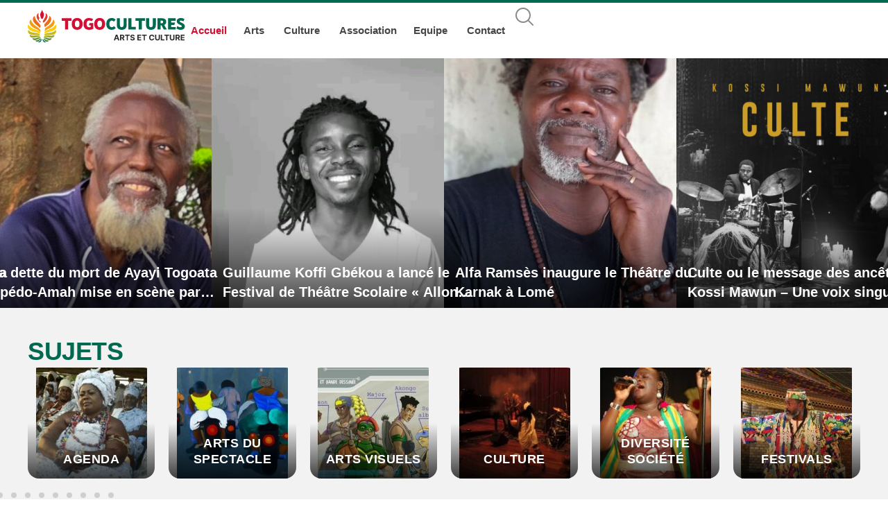

--- FILE ---
content_type: text/html; charset=UTF-8
request_url: https://togocultures.com/
body_size: 36542
content:
<!doctype html>
<html lang="fr-FR">
<head>
<meta charset="UTF-8">
<meta name="viewport" content="width=device-width, initial-scale=1">
<link rel="profile" href="https://gmpg.org/xfn/11">
<meta name='robots' content='index, follow, max-image-preview:large, max-snippet:-1, max-video-preview:-1' />
<style>img:is([sizes="auto" i], [sizes^="auto," i]) { contain-intrinsic-size: 3000px 1500px }</style>
<!-- This site is optimized with the Yoast SEO plugin v26.6 - https://yoast.com/wordpress/plugins/seo/ -->
<title>Accueil - togocultures.com</title>
<link rel="canonical" href="https://togocultures.com/" />
<meta property="og:locale" content="fr_FR" />
<meta property="og:type" content="website" />
<meta property="og:title" content="Accueil - togocultures.com" />
<meta property="og:description" content="sujets Agenda BROWSE ALL » Diversité culturelle BROWSE ALL » Arts Visuels BROWSE ALL » Arts du spectacle BROWSE ALL » Culture et Festivals BROWSE ALL »" />
<meta property="og:url" content="https://togocultures.com/" />
<meta property="og:site_name" content="togocultures.com" />
<meta property="article:publisher" content="https://web.facebook.com/groups/169623540118315" />
<meta property="article:modified_time" content="2024-10-04T01:43:22+00:00" />
<meta name="twitter:card" content="summary_large_image" />
<script type="application/ld+json" class="yoast-schema-graph">{"@context":"https://schema.org","@graph":[{"@type":"WebPage","@id":"https://togocultures.com/","url":"https://togocultures.com/","name":"Accueil - togocultures.com","isPartOf":{"@id":"https://togocultures.com/#website"},"about":{"@id":"https://togocultures.com/#organization"},"datePublished":"2013-08-15T06:22:25+00:00","dateModified":"2024-10-04T01:43:22+00:00","breadcrumb":{"@id":"https://togocultures.com/#breadcrumb"},"inLanguage":"fr-FR","potentialAction":[{"@type":"ReadAction","target":["https://togocultures.com/"]}]},{"@type":"BreadcrumbList","@id":"https://togocultures.com/#breadcrumb","itemListElement":[{"@type":"ListItem","position":1,"name":"Accueil"}]},{"@type":"WebSite","@id":"https://togocultures.com/#website","url":"https://togocultures.com/","name":"togocultures.com","description":"Portail des Arts et de la Culture au Togo","publisher":{"@id":"https://togocultures.com/#organization"},"potentialAction":[{"@type":"SearchAction","target":{"@type":"EntryPoint","urlTemplate":"https://togocultures.com/?s={search_term_string}"},"query-input":{"@type":"PropertyValueSpecification","valueRequired":true,"valueName":"search_term_string"}}],"inLanguage":"fr-FR"},{"@type":"Organization","@id":"https://togocultures.com/#organization","name":"togocultures.com","url":"https://togocultures.com/","logo":{"@type":"ImageObject","inLanguage":"fr-FR","@id":"https://togocultures.com/#/schema/logo/image/","url":"https://togocultures.com/wp-content/uploads/2024/04/togo-cultures-logo2.svg","contentUrl":"https://togocultures.com/wp-content/uploads/2024/04/togo-cultures-logo2.svg","width":245,"height":52,"caption":"togocultures.com"},"image":{"@id":"https://togocultures.com/#/schema/logo/image/"},"sameAs":["https://web.facebook.com/groups/169623540118315"]}]}</script>
<!-- / Yoast SEO plugin. -->
<link rel="alternate" type="application/rss+xml" title="togocultures.com &raquo; Flux" href="https://togocultures.com/feed/" />
<link rel="alternate" type="application/rss+xml" title="togocultures.com &raquo; Flux des commentaires" href="https://togocultures.com/comments/feed/" />
<script>
window._wpemojiSettings = {"baseUrl":"https:\/\/s.w.org\/images\/core\/emoji\/16.0.1\/72x72\/","ext":".png","svgUrl":"https:\/\/s.w.org\/images\/core\/emoji\/16.0.1\/svg\/","svgExt":".svg","source":{"concatemoji":"https:\/\/togocultures.com\/wp-includes\/js\/wp-emoji-release.min.js?ver=6.8.3"}};
/*! This file is auto-generated */
!function(s,n){var o,i,e;function c(e){try{var t={supportTests:e,timestamp:(new Date).valueOf()};sessionStorage.setItem(o,JSON.stringify(t))}catch(e){}}function p(e,t,n){e.clearRect(0,0,e.canvas.width,e.canvas.height),e.fillText(t,0,0);var t=new Uint32Array(e.getImageData(0,0,e.canvas.width,e.canvas.height).data),a=(e.clearRect(0,0,e.canvas.width,e.canvas.height),e.fillText(n,0,0),new Uint32Array(e.getImageData(0,0,e.canvas.width,e.canvas.height).data));return t.every(function(e,t){return e===a[t]})}function u(e,t){e.clearRect(0,0,e.canvas.width,e.canvas.height),e.fillText(t,0,0);for(var n=e.getImageData(16,16,1,1),a=0;a<n.data.length;a++)if(0!==n.data[a])return!1;return!0}function f(e,t,n,a){switch(t){case"flag":return n(e,"\ud83c\udff3\ufe0f\u200d\u26a7\ufe0f","\ud83c\udff3\ufe0f\u200b\u26a7\ufe0f")?!1:!n(e,"\ud83c\udde8\ud83c\uddf6","\ud83c\udde8\u200b\ud83c\uddf6")&&!n(e,"\ud83c\udff4\udb40\udc67\udb40\udc62\udb40\udc65\udb40\udc6e\udb40\udc67\udb40\udc7f","\ud83c\udff4\u200b\udb40\udc67\u200b\udb40\udc62\u200b\udb40\udc65\u200b\udb40\udc6e\u200b\udb40\udc67\u200b\udb40\udc7f");case"emoji":return!a(e,"\ud83e\udedf")}return!1}function g(e,t,n,a){var r="undefined"!=typeof WorkerGlobalScope&&self instanceof WorkerGlobalScope?new OffscreenCanvas(300,150):s.createElement("canvas"),o=r.getContext("2d",{willReadFrequently:!0}),i=(o.textBaseline="top",o.font="600 32px Arial",{});return e.forEach(function(e){i[e]=t(o,e,n,a)}),i}function t(e){var t=s.createElement("script");t.src=e,t.defer=!0,s.head.appendChild(t)}"undefined"!=typeof Promise&&(o="wpEmojiSettingsSupports",i=["flag","emoji"],n.supports={everything:!0,everythingExceptFlag:!0},e=new Promise(function(e){s.addEventListener("DOMContentLoaded",e,{once:!0})}),new Promise(function(t){var n=function(){try{var e=JSON.parse(sessionStorage.getItem(o));if("object"==typeof e&&"number"==typeof e.timestamp&&(new Date).valueOf()<e.timestamp+604800&&"object"==typeof e.supportTests)return e.supportTests}catch(e){}return null}();if(!n){if("undefined"!=typeof Worker&&"undefined"!=typeof OffscreenCanvas&&"undefined"!=typeof URL&&URL.createObjectURL&&"undefined"!=typeof Blob)try{var e="postMessage("+g.toString()+"("+[JSON.stringify(i),f.toString(),p.toString(),u.toString()].join(",")+"));",a=new Blob([e],{type:"text/javascript"}),r=new Worker(URL.createObjectURL(a),{name:"wpTestEmojiSupports"});return void(r.onmessage=function(e){c(n=e.data),r.terminate(),t(n)})}catch(e){}c(n=g(i,f,p,u))}t(n)}).then(function(e){for(var t in e)n.supports[t]=e[t],n.supports.everything=n.supports.everything&&n.supports[t],"flag"!==t&&(n.supports.everythingExceptFlag=n.supports.everythingExceptFlag&&n.supports[t]);n.supports.everythingExceptFlag=n.supports.everythingExceptFlag&&!n.supports.flag,n.DOMReady=!1,n.readyCallback=function(){n.DOMReady=!0}}).then(function(){return e}).then(function(){var e;n.supports.everything||(n.readyCallback(),(e=n.source||{}).concatemoji?t(e.concatemoji):e.wpemoji&&e.twemoji&&(t(e.twemoji),t(e.wpemoji)))}))}((window,document),window._wpemojiSettings);
</script>
<style id='wp-emoji-styles-inline-css'>
img.wp-smiley, img.emoji {
display: inline !important;
border: none !important;
box-shadow: none !important;
height: 1em !important;
width: 1em !important;
margin: 0 0.07em !important;
vertical-align: -0.1em !important;
background: none !important;
padding: 0 !important;
}
</style>
<!-- <link rel='stylesheet' id='wp-block-library-css' href='https://togocultures.com/wp-includes/css/dist/block-library/style.min.css?ver=6.8.3' media='all' /> -->
<link rel="stylesheet" type="text/css" href="//togocultures.com/wp-content/cache/wpfc-minified/98bls7ed/fg9qa.css" media="all"/>
<style id='safe-svg-svg-icon-style-inline-css'>
.safe-svg-cover{text-align:center}.safe-svg-cover .safe-svg-inside{display:inline-block;max-width:100%}.safe-svg-cover svg{fill:currentColor;height:100%;max-height:100%;max-width:100%;width:100%}
</style>
<style id='global-styles-inline-css'>
:root{--wp--preset--aspect-ratio--square: 1;--wp--preset--aspect-ratio--4-3: 4/3;--wp--preset--aspect-ratio--3-4: 3/4;--wp--preset--aspect-ratio--3-2: 3/2;--wp--preset--aspect-ratio--2-3: 2/3;--wp--preset--aspect-ratio--16-9: 16/9;--wp--preset--aspect-ratio--9-16: 9/16;--wp--preset--color--black: #000000;--wp--preset--color--cyan-bluish-gray: #abb8c3;--wp--preset--color--white: #ffffff;--wp--preset--color--pale-pink: #f78da7;--wp--preset--color--vivid-red: #cf2e2e;--wp--preset--color--luminous-vivid-orange: #ff6900;--wp--preset--color--luminous-vivid-amber: #fcb900;--wp--preset--color--light-green-cyan: #7bdcb5;--wp--preset--color--vivid-green-cyan: #00d084;--wp--preset--color--pale-cyan-blue: #8ed1fc;--wp--preset--color--vivid-cyan-blue: #0693e3;--wp--preset--color--vivid-purple: #9b51e0;--wp--preset--gradient--vivid-cyan-blue-to-vivid-purple: linear-gradient(135deg,rgba(6,147,227,1) 0%,rgb(155,81,224) 100%);--wp--preset--gradient--light-green-cyan-to-vivid-green-cyan: linear-gradient(135deg,rgb(122,220,180) 0%,rgb(0,208,130) 100%);--wp--preset--gradient--luminous-vivid-amber-to-luminous-vivid-orange: linear-gradient(135deg,rgba(252,185,0,1) 0%,rgba(255,105,0,1) 100%);--wp--preset--gradient--luminous-vivid-orange-to-vivid-red: linear-gradient(135deg,rgba(255,105,0,1) 0%,rgb(207,46,46) 100%);--wp--preset--gradient--very-light-gray-to-cyan-bluish-gray: linear-gradient(135deg,rgb(238,238,238) 0%,rgb(169,184,195) 100%);--wp--preset--gradient--cool-to-warm-spectrum: linear-gradient(135deg,rgb(74,234,220) 0%,rgb(151,120,209) 20%,rgb(207,42,186) 40%,rgb(238,44,130) 60%,rgb(251,105,98) 80%,rgb(254,248,76) 100%);--wp--preset--gradient--blush-light-purple: linear-gradient(135deg,rgb(255,206,236) 0%,rgb(152,150,240) 100%);--wp--preset--gradient--blush-bordeaux: linear-gradient(135deg,rgb(254,205,165) 0%,rgb(254,45,45) 50%,rgb(107,0,62) 100%);--wp--preset--gradient--luminous-dusk: linear-gradient(135deg,rgb(255,203,112) 0%,rgb(199,81,192) 50%,rgb(65,88,208) 100%);--wp--preset--gradient--pale-ocean: linear-gradient(135deg,rgb(255,245,203) 0%,rgb(182,227,212) 50%,rgb(51,167,181) 100%);--wp--preset--gradient--electric-grass: linear-gradient(135deg,rgb(202,248,128) 0%,rgb(113,206,126) 100%);--wp--preset--gradient--midnight: linear-gradient(135deg,rgb(2,3,129) 0%,rgb(40,116,252) 100%);--wp--preset--font-size--small: 13px;--wp--preset--font-size--medium: 20px;--wp--preset--font-size--large: 36px;--wp--preset--font-size--x-large: 42px;--wp--preset--spacing--20: 0.44rem;--wp--preset--spacing--30: 0.67rem;--wp--preset--spacing--40: 1rem;--wp--preset--spacing--50: 1.5rem;--wp--preset--spacing--60: 2.25rem;--wp--preset--spacing--70: 3.38rem;--wp--preset--spacing--80: 5.06rem;--wp--preset--shadow--natural: 6px 6px 9px rgba(0, 0, 0, 0.2);--wp--preset--shadow--deep: 12px 12px 50px rgba(0, 0, 0, 0.4);--wp--preset--shadow--sharp: 6px 6px 0px rgba(0, 0, 0, 0.2);--wp--preset--shadow--outlined: 6px 6px 0px -3px rgba(255, 255, 255, 1), 6px 6px rgba(0, 0, 0, 1);--wp--preset--shadow--crisp: 6px 6px 0px rgba(0, 0, 0, 1);}:root { --wp--style--global--content-size: 800px;--wp--style--global--wide-size: 1200px; }:where(body) { margin: 0; }.wp-site-blocks > .alignleft { float: left; margin-right: 2em; }.wp-site-blocks > .alignright { float: right; margin-left: 2em; }.wp-site-blocks > .aligncenter { justify-content: center; margin-left: auto; margin-right: auto; }:where(.wp-site-blocks) > * { margin-block-start: 24px; margin-block-end: 0; }:where(.wp-site-blocks) > :first-child { margin-block-start: 0; }:where(.wp-site-blocks) > :last-child { margin-block-end: 0; }:root { --wp--style--block-gap: 24px; }:root :where(.is-layout-flow) > :first-child{margin-block-start: 0;}:root :where(.is-layout-flow) > :last-child{margin-block-end: 0;}:root :where(.is-layout-flow) > *{margin-block-start: 24px;margin-block-end: 0;}:root :where(.is-layout-constrained) > :first-child{margin-block-start: 0;}:root :where(.is-layout-constrained) > :last-child{margin-block-end: 0;}:root :where(.is-layout-constrained) > *{margin-block-start: 24px;margin-block-end: 0;}:root :where(.is-layout-flex){gap: 24px;}:root :where(.is-layout-grid){gap: 24px;}.is-layout-flow > .alignleft{float: left;margin-inline-start: 0;margin-inline-end: 2em;}.is-layout-flow > .alignright{float: right;margin-inline-start: 2em;margin-inline-end: 0;}.is-layout-flow > .aligncenter{margin-left: auto !important;margin-right: auto !important;}.is-layout-constrained > .alignleft{float: left;margin-inline-start: 0;margin-inline-end: 2em;}.is-layout-constrained > .alignright{float: right;margin-inline-start: 2em;margin-inline-end: 0;}.is-layout-constrained > .aligncenter{margin-left: auto !important;margin-right: auto !important;}.is-layout-constrained > :where(:not(.alignleft):not(.alignright):not(.alignfull)){max-width: var(--wp--style--global--content-size);margin-left: auto !important;margin-right: auto !important;}.is-layout-constrained > .alignwide{max-width: var(--wp--style--global--wide-size);}body .is-layout-flex{display: flex;}.is-layout-flex{flex-wrap: wrap;align-items: center;}.is-layout-flex > :is(*, div){margin: 0;}body .is-layout-grid{display: grid;}.is-layout-grid > :is(*, div){margin: 0;}body{padding-top: 0px;padding-right: 0px;padding-bottom: 0px;padding-left: 0px;}a:where(:not(.wp-element-button)){text-decoration: underline;}:root :where(.wp-element-button, .wp-block-button__link){background-color: #32373c;border-width: 0;color: #fff;font-family: inherit;font-size: inherit;line-height: inherit;padding: calc(0.667em + 2px) calc(1.333em + 2px);text-decoration: none;}.has-black-color{color: var(--wp--preset--color--black) !important;}.has-cyan-bluish-gray-color{color: var(--wp--preset--color--cyan-bluish-gray) !important;}.has-white-color{color: var(--wp--preset--color--white) !important;}.has-pale-pink-color{color: var(--wp--preset--color--pale-pink) !important;}.has-vivid-red-color{color: var(--wp--preset--color--vivid-red) !important;}.has-luminous-vivid-orange-color{color: var(--wp--preset--color--luminous-vivid-orange) !important;}.has-luminous-vivid-amber-color{color: var(--wp--preset--color--luminous-vivid-amber) !important;}.has-light-green-cyan-color{color: var(--wp--preset--color--light-green-cyan) !important;}.has-vivid-green-cyan-color{color: var(--wp--preset--color--vivid-green-cyan) !important;}.has-pale-cyan-blue-color{color: var(--wp--preset--color--pale-cyan-blue) !important;}.has-vivid-cyan-blue-color{color: var(--wp--preset--color--vivid-cyan-blue) !important;}.has-vivid-purple-color{color: var(--wp--preset--color--vivid-purple) !important;}.has-black-background-color{background-color: var(--wp--preset--color--black) !important;}.has-cyan-bluish-gray-background-color{background-color: var(--wp--preset--color--cyan-bluish-gray) !important;}.has-white-background-color{background-color: var(--wp--preset--color--white) !important;}.has-pale-pink-background-color{background-color: var(--wp--preset--color--pale-pink) !important;}.has-vivid-red-background-color{background-color: var(--wp--preset--color--vivid-red) !important;}.has-luminous-vivid-orange-background-color{background-color: var(--wp--preset--color--luminous-vivid-orange) !important;}.has-luminous-vivid-amber-background-color{background-color: var(--wp--preset--color--luminous-vivid-amber) !important;}.has-light-green-cyan-background-color{background-color: var(--wp--preset--color--light-green-cyan) !important;}.has-vivid-green-cyan-background-color{background-color: var(--wp--preset--color--vivid-green-cyan) !important;}.has-pale-cyan-blue-background-color{background-color: var(--wp--preset--color--pale-cyan-blue) !important;}.has-vivid-cyan-blue-background-color{background-color: var(--wp--preset--color--vivid-cyan-blue) !important;}.has-vivid-purple-background-color{background-color: var(--wp--preset--color--vivid-purple) !important;}.has-black-border-color{border-color: var(--wp--preset--color--black) !important;}.has-cyan-bluish-gray-border-color{border-color: var(--wp--preset--color--cyan-bluish-gray) !important;}.has-white-border-color{border-color: var(--wp--preset--color--white) !important;}.has-pale-pink-border-color{border-color: var(--wp--preset--color--pale-pink) !important;}.has-vivid-red-border-color{border-color: var(--wp--preset--color--vivid-red) !important;}.has-luminous-vivid-orange-border-color{border-color: var(--wp--preset--color--luminous-vivid-orange) !important;}.has-luminous-vivid-amber-border-color{border-color: var(--wp--preset--color--luminous-vivid-amber) !important;}.has-light-green-cyan-border-color{border-color: var(--wp--preset--color--light-green-cyan) !important;}.has-vivid-green-cyan-border-color{border-color: var(--wp--preset--color--vivid-green-cyan) !important;}.has-pale-cyan-blue-border-color{border-color: var(--wp--preset--color--pale-cyan-blue) !important;}.has-vivid-cyan-blue-border-color{border-color: var(--wp--preset--color--vivid-cyan-blue) !important;}.has-vivid-purple-border-color{border-color: var(--wp--preset--color--vivid-purple) !important;}.has-vivid-cyan-blue-to-vivid-purple-gradient-background{background: var(--wp--preset--gradient--vivid-cyan-blue-to-vivid-purple) !important;}.has-light-green-cyan-to-vivid-green-cyan-gradient-background{background: var(--wp--preset--gradient--light-green-cyan-to-vivid-green-cyan) !important;}.has-luminous-vivid-amber-to-luminous-vivid-orange-gradient-background{background: var(--wp--preset--gradient--luminous-vivid-amber-to-luminous-vivid-orange) !important;}.has-luminous-vivid-orange-to-vivid-red-gradient-background{background: var(--wp--preset--gradient--luminous-vivid-orange-to-vivid-red) !important;}.has-very-light-gray-to-cyan-bluish-gray-gradient-background{background: var(--wp--preset--gradient--very-light-gray-to-cyan-bluish-gray) !important;}.has-cool-to-warm-spectrum-gradient-background{background: var(--wp--preset--gradient--cool-to-warm-spectrum) !important;}.has-blush-light-purple-gradient-background{background: var(--wp--preset--gradient--blush-light-purple) !important;}.has-blush-bordeaux-gradient-background{background: var(--wp--preset--gradient--blush-bordeaux) !important;}.has-luminous-dusk-gradient-background{background: var(--wp--preset--gradient--luminous-dusk) !important;}.has-pale-ocean-gradient-background{background: var(--wp--preset--gradient--pale-ocean) !important;}.has-electric-grass-gradient-background{background: var(--wp--preset--gradient--electric-grass) !important;}.has-midnight-gradient-background{background: var(--wp--preset--gradient--midnight) !important;}.has-small-font-size{font-size: var(--wp--preset--font-size--small) !important;}.has-medium-font-size{font-size: var(--wp--preset--font-size--medium) !important;}.has-large-font-size{font-size: var(--wp--preset--font-size--large) !important;}.has-x-large-font-size{font-size: var(--wp--preset--font-size--x-large) !important;}
:root :where(.wp-block-pullquote){font-size: 1.5em;line-height: 1.6;}
</style>
<!-- <link rel='stylesheet' id='hello-elementor-css' href='https://togocultures.com/wp-content/themes/hello-elementor/assets/css/reset.css?ver=3.4.5' media='all' /> -->
<!-- <link rel='stylesheet' id='hello-elementor-theme-style-css' href='https://togocultures.com/wp-content/themes/hello-elementor/assets/css/theme.css?ver=3.4.5' media='all' /> -->
<!-- <link rel='stylesheet' id='hello-elementor-header-footer-css' href='https://togocultures.com/wp-content/themes/hello-elementor/assets/css/header-footer.css?ver=3.4.5' media='all' /> -->
<!-- <link rel='stylesheet' id='elementor-frontend-css' href='https://togocultures.com/wp-content/uploads/elementor/css/custom-frontend.min.css?ver=1766824375' media='all' /> -->
<link rel="stylesheet" type="text/css" href="//togocultures.com/wp-content/cache/wpfc-minified/kcql6y12/fg9qa.css" media="all"/>
<style id='elementor-frontend-inline-css'>
.elementor-kit-8132{--e-global-color-primary:#D30F33;--e-global-color-secondary:#006A50;--e-global-color-text:#464646;--e-global-color-accent:#D30F33;--e-global-color-4b85231:#6C6C6C;--e-global-color-51244ec:#F2F2F2;--e-global-color-3c45c4e:#FFFFFF;--e-global-color-d49d58f:#FCCC2F;--e-global-typography-primary-font-family:"YouTube Sans Dark";--e-global-typography-secondary-font-family:"YouTube Sans Dark";--e-global-typography-text-font-family:"YouTube Sans Dark";--e-global-typography-text-font-size:16px;--e-global-typography-accent-font-family:"YouTube Sans Dark";--e-global-typography-167f2c6-font-family:"YouTube Sans Dark";--e-global-typography-167f2c6-font-size:16px;--e-global-typography-167f2c6-font-weight:400;--e-global-typography-167f2c6-line-height:1.6em;--e-global-typography-df2e79e-font-family:"YouTube Sans Dark";--e-global-typography-df2e79e-font-size:48px;--e-global-typography-df2e79e-font-weight:700;--e-global-typography-df2e79e-line-height:1.3em;--e-global-typography-df2e79e-letter-spacing:-0.5px;--e-global-typography-6883844-font-family:"YouTube Sans Dark";--e-global-typography-6883844-font-size:32px;--e-global-typography-6883844-font-weight:700;--e-global-typography-6883844-line-height:1.3em;--e-global-typography-61e1432-font-family:"YouTube Sans Dark";--e-global-typography-61e1432-font-size:22px;--e-global-typography-61e1432-font-weight:700;--e-global-typography-61e1432-line-height:1.3em;--e-global-typography-7eeec43-font-family:"YouTube Sans Dark";--e-global-typography-7eeec43-font-size:18px;--e-global-typography-7eeec43-font-weight:700;--e-global-typography-7eeec43-line-height:1.3em;--e-global-typography-5cc9dfc-font-family:"YouTube Sans Dark";--e-global-typography-5cc9dfc-font-size:16px;--e-global-typography-5cc9dfc-font-weight:700;--e-global-typography-5cc9dfc-line-height:1.3em;--e-global-typography-97119b6-font-family:"YouTube Sans Dark";--e-global-typography-97119b6-font-size:36px;--e-global-typography-97119b6-font-weight:900;--e-global-typography-97119b6-text-transform:uppercase;--e-global-typography-97119b6-letter-spacing:-0.5px;--e-global-typography-2e03314-font-family:"YouTube Sans Dark";--e-global-typography-2e03314-font-size:22px;--e-global-typography-2e03314-font-weight:900;--e-global-typography-2e03314-text-transform:uppercase;color:var( --e-global-color-text );font-family:var( --e-global-typography-167f2c6-font-family ), -apple-system, BlinkMacSystemFont, Segoe UI, Roboto, Oxygen, Ubuntu, Cantarell, Open Sans, Helvetica Neue, sans-serif;font-size:var( --e-global-typography-167f2c6-font-size );font-weight:var( --e-global-typography-167f2c6-font-weight );line-height:var( --e-global-typography-167f2c6-line-height );}.elementor-kit-8132 button,.elementor-kit-8132 input[type="button"],.elementor-kit-8132 input[type="submit"],.elementor-kit-8132 .elementor-button{background-color:var( --e-global-color-secondary );font-size:16px;font-weight:700;line-height:1.6em;color:var( --e-global-color-3c45c4e );border-style:none;border-radius:8px 8px 8px 8px;padding:6px 20px 8px 20px;}.elementor-kit-8132 button:hover,.elementor-kit-8132 button:focus,.elementor-kit-8132 input[type="button"]:hover,.elementor-kit-8132 input[type="button"]:focus,.elementor-kit-8132 input[type="submit"]:hover,.elementor-kit-8132 input[type="submit"]:focus,.elementor-kit-8132 .elementor-button:hover,.elementor-kit-8132 .elementor-button:focus{background-color:var( --e-global-color-primary );color:var( --e-global-color-3c45c4e );border-radius:8px 8px 8px 8px;}.elementor-kit-8132 e-page-transition{background-color:#FFBC7D;}.elementor-kit-8132 p{margin-block-end:8px;}.elementor-kit-8132 a{line-height:1.6em;}.elementor-kit-8132 h1{color:var( --e-global-color-primary );font-family:var( --e-global-typography-df2e79e-font-family ), -apple-system, BlinkMacSystemFont, Segoe UI, Roboto, Oxygen, Ubuntu, Cantarell, Open Sans, Helvetica Neue, sans-serif;font-size:var( --e-global-typography-df2e79e-font-size );font-weight:var( --e-global-typography-df2e79e-font-weight );line-height:var( --e-global-typography-df2e79e-line-height );letter-spacing:var( --e-global-typography-df2e79e-letter-spacing );}.elementor-kit-8132 h2{color:var( --e-global-color-secondary );font-family:var( --e-global-typography-6883844-font-family ), -apple-system, BlinkMacSystemFont, Segoe UI, Roboto, Oxygen, Ubuntu, Cantarell, Open Sans, Helvetica Neue, sans-serif;font-size:var( --e-global-typography-6883844-font-size );font-weight:var( --e-global-typography-6883844-font-weight );line-height:var( --e-global-typography-6883844-line-height );}.elementor-kit-8132 h3{color:var( --e-global-color-secondary );font-family:var( --e-global-typography-61e1432-font-family ), -apple-system, BlinkMacSystemFont, Segoe UI, Roboto, Oxygen, Ubuntu, Cantarell, Open Sans, Helvetica Neue, sans-serif;font-size:var( --e-global-typography-61e1432-font-size );font-weight:var( --e-global-typography-61e1432-font-weight );line-height:var( --e-global-typography-61e1432-line-height );}.elementor-kit-8132 h4{color:var( --e-global-color-text );font-family:var( --e-global-typography-7eeec43-font-family ), -apple-system, BlinkMacSystemFont, Segoe UI, Roboto, Oxygen, Ubuntu, Cantarell, Open Sans, Helvetica Neue, sans-serif;font-size:var( --e-global-typography-7eeec43-font-size );font-weight:var( --e-global-typography-7eeec43-font-weight );line-height:var( --e-global-typography-7eeec43-line-height );}.elementor-kit-8132 h5{color:var( --e-global-color-text );font-family:var( --e-global-typography-5cc9dfc-font-family ), -apple-system, BlinkMacSystemFont, Segoe UI, Roboto, Oxygen, Ubuntu, Cantarell, Open Sans, Helvetica Neue, sans-serif;font-size:var( --e-global-typography-5cc9dfc-font-size );font-weight:var( --e-global-typography-5cc9dfc-font-weight );line-height:var( --e-global-typography-5cc9dfc-line-height );}.elementor-kit-8132 h6{color:var( --e-global-color-text );}.elementor-section.elementor-section-boxed > .elementor-container{max-width:1200px;}.e-con{--container-max-width:1200px;--container-default-padding-top:0px;--container-default-padding-right:0px;--container-default-padding-bottom:0px;--container-default-padding-left:0px;}.elementor-widget:not(:last-child){margin-block-end:16px;}.elementor-element{--widgets-spacing:16px 16px;--widgets-spacing-row:16px;--widgets-spacing-column:16px;}{}h1.entry-title{display:var(--page-title-display);}@media(max-width:1400px){.elementor-kit-8132{font-size:var( --e-global-typography-167f2c6-font-size );line-height:var( --e-global-typography-167f2c6-line-height );}.elementor-kit-8132 h1{font-size:var( --e-global-typography-df2e79e-font-size );line-height:var( --e-global-typography-df2e79e-line-height );letter-spacing:var( --e-global-typography-df2e79e-letter-spacing );}.elementor-kit-8132 h2{font-size:var( --e-global-typography-6883844-font-size );line-height:var( --e-global-typography-6883844-line-height );}.elementor-kit-8132 h3{font-size:var( --e-global-typography-61e1432-font-size );line-height:var( --e-global-typography-61e1432-line-height );}.elementor-kit-8132 h4{font-size:var( --e-global-typography-7eeec43-font-size );line-height:var( --e-global-typography-7eeec43-line-height );}.elementor-kit-8132 h5{font-size:var( --e-global-typography-5cc9dfc-font-size );line-height:var( --e-global-typography-5cc9dfc-line-height );}}@media(max-width:1024px){.elementor-kit-8132{--e-global-typography-df2e79e-font-size:32px;--e-global-typography-6883844-font-size:24px;--e-global-typography-61e1432-font-size:21px;--e-global-typography-7eeec43-font-size:16px;--e-global-typography-5cc9dfc-font-size:15px;--e-global-typography-97119b6-font-size:24px;--e-global-typography-97119b6-letter-spacing:0px;font-size:var( --e-global-typography-167f2c6-font-size );line-height:var( --e-global-typography-167f2c6-line-height );}.elementor-kit-8132 h1{font-size:var( --e-global-typography-df2e79e-font-size );line-height:var( --e-global-typography-df2e79e-line-height );letter-spacing:var( --e-global-typography-df2e79e-letter-spacing );}.elementor-kit-8132 h2{font-size:var( --e-global-typography-6883844-font-size );line-height:var( --e-global-typography-6883844-line-height );}.elementor-kit-8132 h3{font-size:var( --e-global-typography-61e1432-font-size );line-height:var( --e-global-typography-61e1432-line-height );}.elementor-kit-8132 h4{font-size:var( --e-global-typography-7eeec43-font-size );line-height:var( --e-global-typography-7eeec43-line-height );}.elementor-kit-8132 h5{font-size:var( --e-global-typography-5cc9dfc-font-size );line-height:var( --e-global-typography-5cc9dfc-line-height );}.elementor-section.elementor-section-boxed > .elementor-container{max-width:1024px;}.e-con{--container-max-width:1024px;}}@media(max-width:480px){.elementor-kit-8132{--e-global-typography-167f2c6-font-size:15px;--e-global-typography-df2e79e-font-size:24px;--e-global-typography-6883844-font-size:20px;--e-global-typography-61e1432-font-size:17px;--e-global-typography-97119b6-font-size:22px;--e-global-typography-2e03314-font-size:20px;font-size:var( --e-global-typography-167f2c6-font-size );line-height:var( --e-global-typography-167f2c6-line-height );}.elementor-kit-8132 a{font-size:15px;}.elementor-kit-8132 h1{font-size:var( --e-global-typography-df2e79e-font-size );line-height:var( --e-global-typography-df2e79e-line-height );letter-spacing:var( --e-global-typography-df2e79e-letter-spacing );}.elementor-kit-8132 h2{font-size:var( --e-global-typography-6883844-font-size );line-height:var( --e-global-typography-6883844-line-height );}.elementor-kit-8132 h3{font-size:var( --e-global-typography-61e1432-font-size );line-height:var( --e-global-typography-61e1432-line-height );}.elementor-kit-8132 h4{font-size:var( --e-global-typography-7eeec43-font-size );line-height:var( --e-global-typography-7eeec43-line-height );}.elementor-kit-8132 h5{font-size:var( --e-global-typography-5cc9dfc-font-size );line-height:var( --e-global-typography-5cc9dfc-line-height );}.elementor-kit-8132 button,.elementor-kit-8132 input[type="button"],.elementor-kit-8132 input[type="submit"],.elementor-kit-8132 .elementor-button{font-size:15px;}.elementor-section.elementor-section-boxed > .elementor-container{max-width:767px;}.e-con{--container-max-width:767px;}}/* Start Custom Fonts CSS */@font-face {
font-family: 'YouTube Sans Dark';
font-style: normal;
font-weight: normal;
font-display: auto;
src: url('http://togocultures.com/wp-content/uploads/2024/04/YouTubeSansDarkRegular.eot');
src: url('http://togocultures.com/wp-content/uploads/2024/04/YouTubeSansDarkRegular.eot?#iefix') format('embedded-opentype'),
url('http://togocultures.com/wp-content/uploads/2024/04/YouTubeSansDarkRegular.woff2') format('woff2'),
url('http://togocultures.com/wp-content/uploads/2024/04/YouTubeSansDarkRegular.woff') format('woff'),
url('http://togocultures.com/wp-content/uploads/2024/04/YouTubeSansDarkRegular.ttf') format('truetype'),
url('http://togocultures.com/wp-content/uploads/2024/04/YouTubeSansDarkRegular.svg#YouTubeSansDark') format('svg');
}
@font-face {
font-family: 'YouTube Sans Dark';
font-style: normal;
font-weight: 500;
font-display: auto;
src: url('http://togocultures.com/wp-content/uploads/2024/04/YouTubeSansDarkMedium.eot');
src: url('http://togocultures.com/wp-content/uploads/2024/04/YouTubeSansDarkMedium.eot?#iefix') format('embedded-opentype'),
url('http://togocultures.com/wp-content/uploads/2024/04/YouTubeSansDarkMedium.woff2') format('woff2'),
url('http://togocultures.com/wp-content/uploads/2024/04/YouTubeSansDarkMedium.woff') format('woff'),
url('http://togocultures.com/wp-content/uploads/2024/04/YouTubeSansDarkMedium.ttf') format('truetype'),
url('http://togocultures.com/wp-content/uploads/2024/04/YouTubeSansDarkMedium.svg#YouTubeSansDark') format('svg');
}
@font-face {
font-family: 'YouTube Sans Dark';
font-style: normal;
font-weight: bold;
font-display: auto;
src: url('http://togocultures.com/wp-content/uploads/2024/04/YouTubeSansDarkBold.eot');
src: url('http://togocultures.com/wp-content/uploads/2024/04/YouTubeSansDarkBold.eot?#iefix') format('embedded-opentype'),
url('http://togocultures.com/wp-content/uploads/2024/04/YouTubeSansDarkBold.woff2') format('woff2'),
url('http://togocultures.com/wp-content/uploads/2024/04/YouTubeSansDarkBold.woff') format('woff'),
url('http://togocultures.com/wp-content/uploads/2024/04/YouTubeSansDarkBold.ttf') format('truetype'),
url('http://togocultures.com/wp-content/uploads/2024/04/YouTubeSansDarkBold.svg#YouTubeSansDark') format('svg');
}
@font-face {
font-family: 'YouTube Sans Dark';
font-style: normal;
font-weight: 900;
font-display: auto;
src: url('http://togocultures.com/wp-content/uploads/2024/04/YouTubeSansDarkBlack.eot');
src: url('http://togocultures.com/wp-content/uploads/2024/04/YouTubeSansDarkBlack.eot?#iefix') format('embedded-opentype'),
url('http://togocultures.com/wp-content/uploads/2024/04/YouTubeSansDarkBlack.woff2') format('woff2'),
url('http://togocultures.com/wp-content/uploads/2024/04/YouTubeSansDarkBlack.woff') format('woff'),
url('http://togocultures.com/wp-content/uploads/2024/04/YouTubeSansDarkBlack.ttf') format('truetype'),
url('http://togocultures.com/wp-content/uploads/2024/04/YouTubeSansDarkBlack.svg#YouTubeSansDark') format('svg');
}
/* End Custom Fonts CSS */
.elementor-84 .elementor-element.elementor-element-e33b7a3{--display:flex;--flex-direction:column;--container-widget-width:calc( ( 1 - var( --container-widget-flex-grow ) ) * 100% );--container-widget-height:initial;--container-widget-flex-grow:0;--container-widget-align-self:initial;--flex-wrap-mobile:wrap;--justify-content:center;--align-items:center;--gap:0px 0px;--row-gap:0px;--column-gap:0px;}.elementor-84 .elementor-element.elementor-element-e33b7a3:not(.elementor-motion-effects-element-type-background), .elementor-84 .elementor-element.elementor-element-e33b7a3 > .elementor-motion-effects-container > .elementor-motion-effects-layer{background-color:var( --e-global-color-51244ec );}.elementor-84 .elementor-element.elementor-element-816bd51{--display:flex;--flex-direction:column;--container-widget-width:100%;--container-widget-height:initial;--container-widget-flex-grow:0;--container-widget-align-self:initial;--flex-wrap-mobile:wrap;--gap:0px 0px;--row-gap:0px;--column-gap:0px;--overflow:hidden;}.elementor-84 .elementor-element.elementor-element-816bd51:not(.elementor-motion-effects-element-type-background), .elementor-84 .elementor-element.elementor-element-816bd51 > .elementor-motion-effects-container > .elementor-motion-effects-layer{background-color:var( --e-global-color-51244ec );}.elementor-84 .elementor-element.elementor-element-3c844d3{--display:flex;}.elementor-84 .elementor-element.elementor-element-fce357c{--swiper-slides-to-display:5;--swiper-offset-size:50px;--swiper-slides-gap:0px;}.elementor-84 .elementor-element.elementor-element-bb4c463{--display:flex;--flex-direction:column;--container-widget-width:100%;--container-widget-height:initial;--container-widget-flex-grow:0;--container-widget-align-self:initial;--flex-wrap-mobile:wrap;--gap:30px 30px;--row-gap:30px;--column-gap:30px;--padding-top:40px;--padding-bottom:40px;--padding-left:20px;--padding-right:20px;}.elementor-84 .elementor-element.elementor-element-bb4c463:not(.elementor-motion-effects-element-type-background), .elementor-84 .elementor-element.elementor-element-bb4c463 > .elementor-motion-effects-container > .elementor-motion-effects-layer{background-color:var( --e-global-color-51244ec );}.elementor-84 .elementor-element.elementor-element-2b1e9a4{--display:flex;--flex-direction:row;--container-widget-width:calc( ( 1 - var( --container-widget-flex-grow ) ) * 100% );--container-widget-height:100%;--container-widget-flex-grow:1;--container-widget-align-self:stretch;--flex-wrap-mobile:wrap;--justify-content:space-between;--align-items:center;}.elementor-widget-heading .elementor-heading-title{font-family:var( --e-global-typography-primary-font-family ), -apple-system, BlinkMacSystemFont, Segoe UI, Roboto, Oxygen, Ubuntu, Cantarell, Open Sans, Helvetica Neue, sans-serif;color:var( --e-global-color-primary );}.elementor-84 .elementor-element.elementor-element-7e793c0 .elementor-heading-title{font-family:var( --e-global-typography-97119b6-font-family ), -apple-system, BlinkMacSystemFont, Segoe UI, Roboto, Oxygen, Ubuntu, Cantarell, Open Sans, Helvetica Neue, sans-serif;font-size:var( --e-global-typography-97119b6-font-size );font-weight:var( --e-global-typography-97119b6-font-weight );text-transform:var( --e-global-typography-97119b6-text-transform );letter-spacing:var( --e-global-typography-97119b6-letter-spacing );color:var( --e-global-color-secondary );}.elementor-84 .elementor-element.elementor-element-6c570e0{--display:flex;}.elementor-84 .elementor-element.elementor-element-ae4a387{--swiper-slides-to-display:7;--swiper-slides-gap:20px;--swiper-pagination-size:8px;--dots-normal-color:var( --e-global-color-text );--dots-hover-color:var( --e-global-color-text );--swiper-pagination-spacing:16px;}.elementor-84 .elementor-element.elementor-element-7a09d48{--display:flex;--flex-direction:row;--container-widget-width:initial;--container-widget-height:100%;--container-widget-flex-grow:1;--container-widget-align-self:stretch;--flex-wrap-mobile:wrap;--gap:50px 50px;--row-gap:50px;--column-gap:50px;--padding-top:80px;--padding-bottom:25px;--padding-left:20px;--padding-right:20px;}.elementor-84 .elementor-element.elementor-element-67ce520{--display:flex;--flex-direction:column;--container-widget-width:100%;--container-widget-height:initial;--container-widget-flex-grow:0;--container-widget-align-self:initial;--flex-wrap-mobile:wrap;--gap:30px 30px;--row-gap:30px;--column-gap:30px;--border-radius:16px 16px 16px 16px;--padding-top:25px;--padding-bottom:30px;--padding-left:32px;--padding-right:32px;}.elementor-84 .elementor-element.elementor-element-67ce520:not(.elementor-motion-effects-element-type-background), .elementor-84 .elementor-element.elementor-element-67ce520 > .elementor-motion-effects-container > .elementor-motion-effects-layer{background-color:#FCECEF;}.elementor-84 .elementor-element.elementor-element-5b2f65a{--display:flex;--flex-direction:row;--container-widget-width:calc( ( 1 - var( --container-widget-flex-grow ) ) * 100% );--container-widget-height:100%;--container-widget-flex-grow:1;--container-widget-align-self:stretch;--flex-wrap-mobile:wrap;--justify-content:space-between;--align-items:center;}.elementor-84 .elementor-element.elementor-element-f2fb72d .elementor-heading-title{font-family:var( --e-global-typography-97119b6-font-family ), -apple-system, BlinkMacSystemFont, Segoe UI, Roboto, Oxygen, Ubuntu, Cantarell, Open Sans, Helvetica Neue, sans-serif;font-size:var( --e-global-typography-97119b6-font-size );font-weight:var( --e-global-typography-97119b6-font-weight );text-transform:var( --e-global-typography-97119b6-text-transform );letter-spacing:var( --e-global-typography-97119b6-letter-spacing );color:var( --e-global-color-secondary );}.elementor-84 .elementor-element.elementor-element-03b2598 .elementor-heading-title{font-size:15px;font-weight:700;letter-spacing:0.5px;color:var( --e-global-color-secondary );}.elementor-84 .elementor-element.elementor-element-c124f46{--display:flex;--flex-direction:row;--container-widget-width:initial;--container-widget-height:100%;--container-widget-flex-grow:1;--container-widget-align-self:stretch;--flex-wrap-mobile:wrap;--gap:30px 30px;--row-gap:30px;--column-gap:30px;}.elementor-84 .elementor-element.elementor-element-2be2fef{--display:flex;--flex-direction:column;--container-widget-width:100%;--container-widget-height:initial;--container-widget-flex-grow:0;--container-widget-align-self:initial;--flex-wrap-mobile:wrap;}.elementor-84 .elementor-element.elementor-element-2be2fef.e-con{--flex-grow:1;--flex-shrink:0;}.elementor-widget-loop-grid .elementor-button{background-color:var( --e-global-color-accent );font-family:var( --e-global-typography-accent-font-family ), -apple-system, BlinkMacSystemFont, Segoe UI, Roboto, Oxygen, Ubuntu, Cantarell, Open Sans, Helvetica Neue, sans-serif;}.elementor-widget-loop-grid .elementor-pagination{font-family:var( --e-global-typography-secondary-font-family ), -apple-system, BlinkMacSystemFont, Segoe UI, Roboto, Oxygen, Ubuntu, Cantarell, Open Sans, Helvetica Neue, sans-serif;}.elementor-widget-loop-grid .e-load-more-message{font-family:var( --e-global-typography-secondary-font-family ), -apple-system, BlinkMacSystemFont, Segoe UI, Roboto, Oxygen, Ubuntu, Cantarell, Open Sans, Helvetica Neue, sans-serif;}.elementor-84 .elementor-element.elementor-element-92ed7e0{--grid-columns:1;}.elementor-84 .elementor-element.elementor-element-0019cad{--display:flex;--flex-direction:column;--container-widget-width:100%;--container-widget-height:initial;--container-widget-flex-grow:0;--container-widget-align-self:initial;--flex-wrap-mobile:wrap;}.elementor-84 .elementor-element.elementor-element-f571322{--grid-columns:1;--grid-row-gap:30px;--grid-column-gap:0px;}.elementor-84 .elementor-element.elementor-element-0557436{--display:flex;--flex-direction:column;--container-widget-width:100%;--container-widget-height:initial;--container-widget-flex-grow:0;--container-widget-align-self:initial;--flex-wrap-mobile:wrap;--gap:30px 30px;--row-gap:30px;--column-gap:30px;--border-radius:16px 16px 16px 16px;--padding-top:30px;--padding-bottom:30px;--padding-left:32px;--padding-right:32px;}.elementor-84 .elementor-element.elementor-element-0557436:not(.elementor-motion-effects-element-type-background), .elementor-84 .elementor-element.elementor-element-0557436 > .elementor-motion-effects-container > .elementor-motion-effects-layer{background-color:var( --e-global-color-51244ec );}.elementor-84 .elementor-element.elementor-element-4df61fa .elementor-heading-title{font-family:var( --e-global-typography-2e03314-font-family ), -apple-system, BlinkMacSystemFont, Segoe UI, Roboto, Oxygen, Ubuntu, Cantarell, Open Sans, Helvetica Neue, sans-serif;font-size:var( --e-global-typography-2e03314-font-size );font-weight:var( --e-global-typography-2e03314-font-weight );text-transform:var( --e-global-typography-2e03314-text-transform );color:var( --e-global-color-secondary );}.elementor-84 .elementor-element.elementor-element-2132d09{--grid-columns:1;--grid-row-gap:30px;--grid-column-gap:0px;}.elementor-84 .elementor-element.elementor-element-2132d09.elementor-element{--flex-grow:1;--flex-shrink:0;}.elementor-84 .elementor-element.elementor-element-1eba60d{text-align:center;}.elementor-84 .elementor-element.elementor-element-1eba60d .elementor-heading-title{font-size:15px;font-weight:700;letter-spacing:0.5px;color:var( --e-global-color-secondary );}.elementor-84 .elementor-element.elementor-element-467485d{--display:flex;--flex-direction:row-reverse;--container-widget-width:initial;--container-widget-height:100%;--container-widget-flex-grow:1;--container-widget-align-self:stretch;--flex-wrap-mobile:wrap-reverse;--gap:50px 50px;--row-gap:50px;--column-gap:50px;--padding-top:25px;--padding-bottom:80px;--padding-left:20px;--padding-right:20px;}.elementor-84 .elementor-element.elementor-element-12d892e{--display:flex;--flex-direction:column;--container-widget-width:100%;--container-widget-height:initial;--container-widget-flex-grow:0;--container-widget-align-self:initial;--flex-wrap-mobile:wrap;--gap:30px 30px;--row-gap:30px;--column-gap:30px;--border-radius:16px 16px 16px 16px;--padding-top:25px;--padding-bottom:30px;--padding-left:32px;--padding-right:32px;}.elementor-84 .elementor-element.elementor-element-12d892e:not(.elementor-motion-effects-element-type-background), .elementor-84 .elementor-element.elementor-element-12d892e > .elementor-motion-effects-container > .elementor-motion-effects-layer{background-color:#E6F3EF;}.elementor-84 .elementor-element.elementor-element-6b36a07{--display:flex;--flex-direction:row;--container-widget-width:calc( ( 1 - var( --container-widget-flex-grow ) ) * 100% );--container-widget-height:100%;--container-widget-flex-grow:1;--container-widget-align-self:stretch;--flex-wrap-mobile:wrap;--justify-content:space-between;--align-items:center;}.elementor-84 .elementor-element.elementor-element-149084d .elementor-heading-title{font-family:var( --e-global-typography-97119b6-font-family ), -apple-system, BlinkMacSystemFont, Segoe UI, Roboto, Oxygen, Ubuntu, Cantarell, Open Sans, Helvetica Neue, sans-serif;font-size:var( --e-global-typography-97119b6-font-size );font-weight:var( --e-global-typography-97119b6-font-weight );text-transform:var( --e-global-typography-97119b6-text-transform );letter-spacing:var( --e-global-typography-97119b6-letter-spacing );color:var( --e-global-color-secondary );}.elementor-84 .elementor-element.elementor-element-2bd080a .elementor-heading-title{font-size:15px;font-weight:700;letter-spacing:0.5px;color:var( --e-global-color-secondary );}.elementor-84 .elementor-element.elementor-element-78702c8{--display:flex;--flex-direction:row;--container-widget-width:initial;--container-widget-height:100%;--container-widget-flex-grow:1;--container-widget-align-self:stretch;--flex-wrap-mobile:wrap;--gap:30px 30px;--row-gap:30px;--column-gap:30px;}.elementor-84 .elementor-element.elementor-element-339916c{--display:flex;--flex-direction:column;--container-widget-width:100%;--container-widget-height:initial;--container-widget-flex-grow:0;--container-widget-align-self:initial;--flex-wrap-mobile:wrap;}.elementor-84 .elementor-element.elementor-element-339916c.e-con{--flex-grow:1;--flex-shrink:0;}.elementor-84 .elementor-element.elementor-element-0c9d348{--grid-columns:1;}.elementor-84 .elementor-element.elementor-element-6c7990a{--display:flex;--flex-direction:column;--container-widget-width:100%;--container-widget-height:initial;--container-widget-flex-grow:0;--container-widget-align-self:initial;--flex-wrap-mobile:wrap;}.elementor-84 .elementor-element.elementor-element-4a24305{--grid-columns:1;--grid-row-gap:30px;--grid-column-gap:0px;}.elementor-84 .elementor-element.elementor-element-9f000f7{--display:flex;--flex-direction:column;--container-widget-width:100%;--container-widget-height:initial;--container-widget-flex-grow:0;--container-widget-align-self:initial;--flex-wrap-mobile:wrap;--gap:30px 30px;--row-gap:30px;--column-gap:30px;--border-radius:16px 16px 16px 16px;--padding-top:30px;--padding-bottom:30px;--padding-left:32px;--padding-right:32px;}.elementor-84 .elementor-element.elementor-element-9f000f7:not(.elementor-motion-effects-element-type-background), .elementor-84 .elementor-element.elementor-element-9f000f7 > .elementor-motion-effects-container > .elementor-motion-effects-layer{background-color:var( --e-global-color-51244ec );}.elementor-84 .elementor-element.elementor-element-e5d3286 .elementor-heading-title{font-family:var( --e-global-typography-2e03314-font-family ), -apple-system, BlinkMacSystemFont, Segoe UI, Roboto, Oxygen, Ubuntu, Cantarell, Open Sans, Helvetica Neue, sans-serif;font-size:var( --e-global-typography-2e03314-font-size );font-weight:var( --e-global-typography-2e03314-font-weight );text-transform:var( --e-global-typography-2e03314-text-transform );color:var( --e-global-color-secondary );}.elementor-84 .elementor-element.elementor-element-0fc12ee{--grid-columns:1;--grid-row-gap:30px;--grid-column-gap:0px;}.elementor-84 .elementor-element.elementor-element-0fc12ee.elementor-element{--flex-grow:1;--flex-shrink:0;}.elementor-84 .elementor-element.elementor-element-4909bf4{text-align:center;}.elementor-84 .elementor-element.elementor-element-4909bf4 .elementor-heading-title{font-size:15px;font-weight:700;letter-spacing:0.5px;color:var( --e-global-color-secondary );}.elementor-84 .elementor-element.elementor-element-de43225{--display:flex;--flex-direction:row-reverse;--container-widget-width:initial;--container-widget-height:100%;--container-widget-flex-grow:1;--container-widget-align-self:stretch;--flex-wrap-mobile:wrap-reverse;--padding-top:80px;--padding-bottom:80px;--padding-left:20px;--padding-right:20px;}.elementor-84 .elementor-element.elementor-element-de43225:not(.elementor-motion-effects-element-type-background), .elementor-84 .elementor-element.elementor-element-de43225 > .elementor-motion-effects-container > .elementor-motion-effects-layer{background-color:var( --e-global-color-51244ec );}.elementor-84 .elementor-element.elementor-element-31b0095{--display:flex;--flex-direction:column;--container-widget-width:100%;--container-widget-height:initial;--container-widget-flex-grow:0;--container-widget-align-self:initial;--flex-wrap-mobile:wrap;--gap:40px 40px;--row-gap:40px;--column-gap:40px;}.elementor-84 .elementor-element.elementor-element-79a3192{--display:flex;--flex-direction:row;--container-widget-width:calc( ( 1 - var( --container-widget-flex-grow ) ) * 100% );--container-widget-height:100%;--container-widget-flex-grow:1;--container-widget-align-self:stretch;--flex-wrap-mobile:wrap;--justify-content:space-between;--align-items:center;}.elementor-84 .elementor-element.elementor-element-50631a3 .elementor-heading-title{font-family:var( --e-global-typography-97119b6-font-family ), -apple-system, BlinkMacSystemFont, Segoe UI, Roboto, Oxygen, Ubuntu, Cantarell, Open Sans, Helvetica Neue, sans-serif;font-size:var( --e-global-typography-97119b6-font-size );font-weight:var( --e-global-typography-97119b6-font-weight );text-transform:var( --e-global-typography-97119b6-text-transform );letter-spacing:var( --e-global-typography-97119b6-letter-spacing );color:var( --e-global-color-secondary );}.elementor-84 .elementor-element.elementor-element-b394e53 .elementor-heading-title{font-size:15px;font-weight:700;letter-spacing:0.5px;color:var( --e-global-color-secondary );}.elementor-84 .elementor-element.elementor-element-f3b77a2{--display:flex;--flex-direction:row;--container-widget-width:initial;--container-widget-height:100%;--container-widget-flex-grow:1;--container-widget-align-self:stretch;--flex-wrap-mobile:wrap;--gap:40px 40px;--row-gap:40px;--column-gap:40px;}.elementor-84 .elementor-element.elementor-element-4a67581{--display:flex;--flex-direction:column;--container-widget-width:100%;--container-widget-height:initial;--container-widget-flex-grow:0;--container-widget-align-self:initial;--flex-wrap-mobile:wrap;}.elementor-84 .elementor-element.elementor-element-4a67581.e-con{--flex-grow:1;--flex-shrink:0;}.elementor-84 .elementor-element.elementor-element-6521b5b{--grid-columns:1;}.elementor-84 .elementor-element.elementor-element-b9ffe52{--display:flex;--flex-direction:column;--container-widget-width:100%;--container-widget-height:initial;--container-widget-flex-grow:0;--container-widget-align-self:initial;--flex-wrap-mobile:wrap;}.elementor-84 .elementor-element.elementor-element-7c66e34{--grid-columns:1;--grid-row-gap:40px;--grid-column-gap:0px;}.elementor-84 .elementor-element.elementor-element-a3796e0{--display:flex;--flex-direction:column;--container-widget-width:100%;--container-widget-height:initial;--container-widget-flex-grow:0;--container-widget-align-self:initial;--flex-wrap-mobile:wrap;}.elementor-84 .elementor-element.elementor-element-b9f6972{--grid-columns:1;--grid-row-gap:40px;--grid-column-gap:0px;}@media(max-width:1400px){.elementor-84 .elementor-element.elementor-element-fce357c{--swiper-slides-to-display:4;}.elementor-84 .elementor-element.elementor-element-7e793c0 .elementor-heading-title{font-size:var( --e-global-typography-97119b6-font-size );letter-spacing:var( --e-global-typography-97119b6-letter-spacing );}.elementor-84 .elementor-element.elementor-element-ae4a387{--swiper-slides-to-display:6;--swiper-slides-gap:20px;}.elementor-84 .elementor-element.elementor-element-7a09d48{--padding-top:40px;--padding-bottom:20px;--padding-left:40px;--padding-right:20px;}.elementor-84 .elementor-element.elementor-element-f2fb72d .elementor-heading-title{font-size:var( --e-global-typography-97119b6-font-size );letter-spacing:var( --e-global-typography-97119b6-letter-spacing );}.elementor-84 .elementor-element.elementor-element-4df61fa .elementor-heading-title{font-size:var( --e-global-typography-2e03314-font-size );}.elementor-84 .elementor-element.elementor-element-467485d{--padding-top:20px;--padding-bottom:40px;--padding-left:20px;--padding-right:20px;}.elementor-84 .elementor-element.elementor-element-149084d .elementor-heading-title{font-size:var( --e-global-typography-97119b6-font-size );letter-spacing:var( --e-global-typography-97119b6-letter-spacing );}.elementor-84 .elementor-element.elementor-element-e5d3286 .elementor-heading-title{font-size:var( --e-global-typography-2e03314-font-size );}.elementor-84 .elementor-element.elementor-element-de43225{--padding-top:40px;--padding-bottom:40px;--padding-left:20px;--padding-right:20px;}.elementor-84 .elementor-element.elementor-element-31b0095{--gap:30px 30px;--row-gap:30px;--column-gap:30px;}.elementor-84 .elementor-element.elementor-element-50631a3 .elementor-heading-title{font-size:var( --e-global-typography-97119b6-font-size );letter-spacing:var( --e-global-typography-97119b6-letter-spacing );}.elementor-84 .elementor-element.elementor-element-f3b77a2{--gap:30px 30px;--row-gap:30px;--column-gap:30px;}}@media(max-width:1024px){.elementor-84 .elementor-element.elementor-element-fce357c{--swiper-slides-to-display:3;--swiper-offset-size:0px;}.elementor-84 .elementor-element.elementor-element-bb4c463{--gap:20px 20px;--row-gap:20px;--column-gap:20px;--padding-top:30px;--padding-bottom:30px;--padding-left:20px;--padding-right:20px;}.elementor-84 .elementor-element.elementor-element-7e793c0 .elementor-heading-title{font-size:var( --e-global-typography-97119b6-font-size );letter-spacing:var( --e-global-typography-97119b6-letter-spacing );}.elementor-84 .elementor-element.elementor-element-ae4a387{--swiper-slides-to-display:5;}.elementor-84 .elementor-element.elementor-element-7a09d48{--flex-direction:column;--container-widget-width:100%;--container-widget-height:initial;--container-widget-flex-grow:0;--container-widget-align-self:initial;--flex-wrap-mobile:wrap;--gap:30px 30px;--row-gap:30px;--column-gap:30px;--padding-top:30px;--padding-bottom:30px;--padding-left:20px;--padding-right:20px;}.elementor-84 .elementor-element.elementor-element-67ce520{--gap:30px 30px;--row-gap:30px;--column-gap:30px;--padding-top:28px;--padding-bottom:28px;--padding-left:30px;--padding-right:30px;}.elementor-84 .elementor-element.elementor-element-f2fb72d .elementor-heading-title{font-size:var( --e-global-typography-97119b6-font-size );letter-spacing:var( --e-global-typography-97119b6-letter-spacing );}.elementor-84 .elementor-element.elementor-element-c124f46{--gap:30px 30px;--row-gap:30px;--column-gap:30px;}.elementor-84 .elementor-element.elementor-element-f571322{--grid-row-gap:20px;}.elementor-84 .elementor-element.elementor-element-0557436{--gap:20px 20px;--row-gap:20px;--column-gap:20px;--padding-top:28px;--padding-bottom:28px;--padding-left:30px;--padding-right:30px;}.elementor-84 .elementor-element.elementor-element-4df61fa .elementor-heading-title{font-size:var( --e-global-typography-2e03314-font-size );}.elementor-84 .elementor-element.elementor-element-467485d{--gap:30px 30px;--row-gap:30px;--column-gap:30px;--padding-top:10px;--padding-bottom:30px;--padding-left:20px;--padding-right:20px;}.elementor-84 .elementor-element.elementor-element-12d892e{--gap:30px 30px;--row-gap:30px;--column-gap:30px;--padding-top:28px;--padding-bottom:28px;--padding-left:30px;--padding-right:30px;}.elementor-84 .elementor-element.elementor-element-149084d .elementor-heading-title{font-size:var( --e-global-typography-97119b6-font-size );letter-spacing:var( --e-global-typography-97119b6-letter-spacing );}.elementor-84 .elementor-element.elementor-element-78702c8{--gap:30px 30px;--row-gap:30px;--column-gap:30px;}.elementor-84 .elementor-element.elementor-element-4a24305{--grid-row-gap:20px;}.elementor-84 .elementor-element.elementor-element-9f000f7{--gap:20px 20px;--row-gap:20px;--column-gap:20px;--padding-top:28px;--padding-bottom:28px;--padding-left:30px;--padding-right:30px;}.elementor-84 .elementor-element.elementor-element-e5d3286 .elementor-heading-title{font-size:var( --e-global-typography-2e03314-font-size );}.elementor-84 .elementor-element.elementor-element-de43225{--padding-top:30px;--padding-bottom:30px;--padding-left:20px;--padding-right:20px;}.elementor-84 .elementor-element.elementor-element-31b0095{--gap:30px 30px;--row-gap:30px;--column-gap:30px;}.elementor-84 .elementor-element.elementor-element-50631a3 .elementor-heading-title{font-size:var( --e-global-typography-97119b6-font-size );letter-spacing:var( --e-global-typography-97119b6-letter-spacing );}.elementor-84 .elementor-element.elementor-element-f3b77a2{--gap:40px 40px;--row-gap:40px;--column-gap:40px;}.elementor-84 .elementor-element.elementor-element-7c66e34{--grid-row-gap:20px;}.elementor-84 .elementor-element.elementor-element-a3796e0{--margin-top:-20px;--margin-bottom:0px;--margin-left:0px;--margin-right:0px;}.elementor-84 .elementor-element.elementor-element-b9f6972{--grid-row-gap:20px;}}@media(max-width:600px){.elementor-84 .elementor-element.elementor-element-fce357c{--swiper-slides-to-display:2;--swiper-offset-size:0px;}.elementor-84 .elementor-element.elementor-element-ae4a387{--swiper-slides-to-display:3;--swiper-slides-gap:20px;}.elementor-84 .elementor-element.elementor-element-67ce520{--gap:24px 24px;--row-gap:24px;--column-gap:24px;}.elementor-84 .elementor-element.elementor-element-03b2598 .elementor-heading-title{font-size:13px;}.elementor-84 .elementor-element.elementor-element-1eba60d .elementor-heading-title{font-size:13px;}.elementor-84 .elementor-element.elementor-element-12d892e{--gap:24px 24px;--row-gap:24px;--column-gap:24px;}.elementor-84 .elementor-element.elementor-element-2bd080a .elementor-heading-title{font-size:13px;}.elementor-84 .elementor-element.elementor-element-4909bf4 .elementor-heading-title{font-size:13px;}.elementor-84 .elementor-element.elementor-element-31b0095{--gap:24px 24px;--row-gap:24px;--column-gap:24px;}.elementor-84 .elementor-element.elementor-element-b394e53 .elementor-heading-title{font-size:13px;}}@media(max-width:480px){.elementor-84 .elementor-element.elementor-element-fce357c{--swiper-slides-to-display:1;}.elementor-84 .elementor-element.elementor-element-bb4c463{--gap:16px 16px;--row-gap:16px;--column-gap:16px;--padding-top:24px;--padding-bottom:32px;--padding-left:16px;--padding-right:16px;}.elementor-84 .elementor-element.elementor-element-7e793c0 .elementor-heading-title{font-size:var( --e-global-typography-97119b6-font-size );letter-spacing:var( --e-global-typography-97119b6-letter-spacing );}.elementor-84 .elementor-element.elementor-element-ae4a387{--swiper-slides-to-display:2;--swiper-slides-gap:16px;--swiper-pagination-size:6px;--swiper-pagination-spacing:12px;}.elementor-84 .elementor-element.elementor-element-7a09d48{--gap:16px 16px;--row-gap:16px;--column-gap:16px;--padding-top:24px;--padding-bottom:24px;--padding-left:16px;--padding-right:16px;}.elementor-84 .elementor-element.elementor-element-67ce520{--gap:16px 16px;--row-gap:16px;--column-gap:16px;--padding-top:16px;--padding-bottom:16px;--padding-left:16px;--padding-right:16px;}.elementor-84 .elementor-element.elementor-element-f2fb72d .elementor-heading-title{font-size:var( --e-global-typography-97119b6-font-size );letter-spacing:var( --e-global-typography-97119b6-letter-spacing );}.elementor-84 .elementor-element.elementor-element-c124f46{--gap:20px 20px;--row-gap:20px;--column-gap:20px;}.elementor-84 .elementor-element.elementor-element-92ed7e0{--grid-columns:1;}.elementor-84 .elementor-element.elementor-element-f571322{--grid-columns:1;--grid-row-gap:10px;}.elementor-84 .elementor-element.elementor-element-0557436{--gap:16px 16px;--row-gap:16px;--column-gap:16px;--padding-top:16px;--padding-bottom:16px;--padding-left:16px;--padding-right:16px;}.elementor-84 .elementor-element.elementor-element-4df61fa .elementor-heading-title{font-size:var( --e-global-typography-2e03314-font-size );}.elementor-84 .elementor-element.elementor-element-2132d09{--grid-columns:1;--grid-row-gap:10px;}.elementor-84 .elementor-element.elementor-element-467485d{--gap:16px 16px;--row-gap:16px;--column-gap:16px;--padding-top:0px;--padding-bottom:24px;--padding-left:16px;--padding-right:16px;}.elementor-84 .elementor-element.elementor-element-12d892e{--gap:16px 16px;--row-gap:16px;--column-gap:16px;--padding-top:16px;--padding-bottom:16px;--padding-left:16px;--padding-right:16px;}.elementor-84 .elementor-element.elementor-element-149084d .elementor-heading-title{font-size:var( --e-global-typography-97119b6-font-size );letter-spacing:var( --e-global-typography-97119b6-letter-spacing );}.elementor-84 .elementor-element.elementor-element-78702c8{--gap:24px 24px;--row-gap:24px;--column-gap:24px;}.elementor-84 .elementor-element.elementor-element-0c9d348{--grid-columns:1;}.elementor-84 .elementor-element.elementor-element-4a24305{--grid-columns:1;--grid-row-gap:10px;}.elementor-84 .elementor-element.elementor-element-9f000f7{--gap:16px 16px;--row-gap:16px;--column-gap:16px;--padding-top:16px;--padding-bottom:16px;--padding-left:16px;--padding-right:16px;}.elementor-84 .elementor-element.elementor-element-e5d3286 .elementor-heading-title{font-size:var( --e-global-typography-2e03314-font-size );}.elementor-84 .elementor-element.elementor-element-0fc12ee{--grid-columns:1;--grid-row-gap:10px;}.elementor-84 .elementor-element.elementor-element-de43225{--gap:16px 16px;--row-gap:16px;--column-gap:16px;--padding-top:24px;--padding-bottom:24px;--padding-left:16px;--padding-right:16px;}.elementor-84 .elementor-element.elementor-element-79a3192{--gap:0px 0px;--row-gap:0px;--column-gap:0px;}.elementor-84 .elementor-element.elementor-element-50631a3 .elementor-heading-title{font-size:var( --e-global-typography-97119b6-font-size );letter-spacing:var( --e-global-typography-97119b6-letter-spacing );}.elementor-84 .elementor-element.elementor-element-6521b5b{--grid-columns:1;}.elementor-84 .elementor-element.elementor-element-7c66e34{--grid-columns:1;--grid-row-gap:10px;}.elementor-84 .elementor-element.elementor-element-a3796e0{--margin-top:-28px;--margin-bottom:0px;--margin-left:0px;--margin-right:0px;}.elementor-84 .elementor-element.elementor-element-b9f6972{--grid-columns:1;--grid-row-gap:10px;}}@media(min-width:481px){.elementor-84 .elementor-element.elementor-element-3c844d3{--width:2000px;}.elementor-84 .elementor-element.elementor-element-67ce520{--width:68%;}.elementor-84 .elementor-element.elementor-element-2be2fef{--width:340px;}.elementor-84 .elementor-element.elementor-element-0557436{--width:32%;}.elementor-84 .elementor-element.elementor-element-12d892e{--width:68%;}.elementor-84 .elementor-element.elementor-element-339916c{--width:340px;}.elementor-84 .elementor-element.elementor-element-9f000f7{--width:32%;}.elementor-84 .elementor-element.elementor-element-4a67581{--width:360px;}}@media(max-width:1400px) and (min-width:481px){.elementor-84 .elementor-element.elementor-element-3c844d3{--width:1440px;}}@media(max-width:1024px) and (min-width:481px){.elementor-84 .elementor-element.elementor-element-3c844d3{--width:100%;}.elementor-84 .elementor-element.elementor-element-67ce520{--width:100%;}.elementor-84 .elementor-element.elementor-element-2be2fef{--width:280px;}.elementor-84 .elementor-element.elementor-element-0557436{--width:100%;}.elementor-84 .elementor-element.elementor-element-12d892e{--width:100%;}.elementor-84 .elementor-element.elementor-element-339916c{--width:280px;}.elementor-84 .elementor-element.elementor-element-9f000f7{--width:100%;}.elementor-84 .elementor-element.elementor-element-31b0095{--width:100%;}.elementor-84 .elementor-element.elementor-element-4a67581{--width:280px;}}@media(max-width:600px) and (min-width:481px){.elementor-84 .elementor-element.elementor-element-67ce520{--width:100%;}.elementor-84 .elementor-element.elementor-element-0557436{--width:100%;}.elementor-84 .elementor-element.elementor-element-12d892e{--width:100%;}.elementor-84 .elementor-element.elementor-element-9f000f7{--width:100%;}.elementor-84 .elementor-element.elementor-element-31b0095{--width:100%;}}
.elementor-8159 .elementor-element.elementor-element-67cac53{--display:flex;--min-height:80px;--flex-direction:row;--container-widget-width:initial;--container-widget-height:100%;--container-widget-flex-grow:1;--container-widget-align-self:stretch;--flex-wrap-mobile:wrap;--justify-content:space-between;--flex-wrap:nowrap;border-style:solid;--border-style:solid;border-width:4px 0px 0px 0px;--border-top-width:4px;--border-right-width:0px;--border-bottom-width:0px;--border-left-width:0px;border-color:var( --e-global-color-secondary );--border-color:var( --e-global-color-secondary );--padding-top:0px;--padding-bottom:0px;--padding-left:20px;--padding-right:20px;}.elementor-8159 .elementor-element.elementor-element-67cac53:not(.elementor-motion-effects-element-type-background), .elementor-8159 .elementor-element.elementor-element-67cac53 > .elementor-motion-effects-container > .elementor-motion-effects-layer{background-color:var( --e-global-color-3c45c4e );}.elementor-8159 .elementor-element.elementor-element-32dc4e9{--display:flex;--flex-direction:column;--container-widget-width:100%;--container-widget-height:initial;--container-widget-flex-grow:0;--container-widget-align-self:initial;--flex-wrap-mobile:wrap;--justify-content:center;}.elementor-widget-theme-site-logo .widget-image-caption{color:var( --e-global-color-text );font-family:var( --e-global-typography-text-font-family ), -apple-system, BlinkMacSystemFont, Segoe UI, Roboto, Oxygen, Ubuntu, Cantarell, Open Sans, Helvetica Neue, sans-serif;font-size:var( --e-global-typography-text-font-size );}.elementor-8159 .elementor-element.elementor-element-060f96b > .elementor-widget-container{padding:10px 0px 10px 0px;}.elementor-8159 .elementor-element.elementor-element-060f96b{text-align:start;}.elementor-8159 .elementor-element.elementor-element-060f96b img{width:280px;max-width:100%;}.elementor-8159 .elementor-element.elementor-element-d38ed75{--display:flex;--flex-direction:row;--container-widget-width:calc( ( 1 - var( --container-widget-flex-grow ) ) * 100% );--container-widget-height:100%;--container-widget-flex-grow:1;--container-widget-align-self:stretch;--flex-wrap-mobile:wrap;--justify-content:flex-end;--align-items:center;--gap:12px 12px;--row-gap:12px;--column-gap:12px;}.elementor-widget-nav-menu .elementor-nav-menu .elementor-item{font-family:var( --e-global-typography-primary-font-family ), -apple-system, BlinkMacSystemFont, Segoe UI, Roboto, Oxygen, Ubuntu, Cantarell, Open Sans, Helvetica Neue, sans-serif;}.elementor-widget-nav-menu .elementor-nav-menu--main .elementor-item{color:var( --e-global-color-text );fill:var( --e-global-color-text );}.elementor-widget-nav-menu .elementor-nav-menu--main .elementor-item:hover,
.elementor-widget-nav-menu .elementor-nav-menu--main .elementor-item.elementor-item-active,
.elementor-widget-nav-menu .elementor-nav-menu--main .elementor-item.highlighted,
.elementor-widget-nav-menu .elementor-nav-menu--main .elementor-item:focus{color:var( --e-global-color-accent );fill:var( --e-global-color-accent );}.elementor-widget-nav-menu .elementor-nav-menu--main:not(.e--pointer-framed) .elementor-item:before,
.elementor-widget-nav-menu .elementor-nav-menu--main:not(.e--pointer-framed) .elementor-item:after{background-color:var( --e-global-color-accent );}.elementor-widget-nav-menu .e--pointer-framed .elementor-item:before,
.elementor-widget-nav-menu .e--pointer-framed .elementor-item:after{border-color:var( --e-global-color-accent );}.elementor-widget-nav-menu{--e-nav-menu-divider-color:var( --e-global-color-text );}.elementor-widget-nav-menu .elementor-nav-menu--dropdown .elementor-item, .elementor-widget-nav-menu .elementor-nav-menu--dropdown  .elementor-sub-item{font-family:var( --e-global-typography-accent-font-family ), -apple-system, BlinkMacSystemFont, Segoe UI, Roboto, Oxygen, Ubuntu, Cantarell, Open Sans, Helvetica Neue, sans-serif;}.elementor-8159 .elementor-element.elementor-element-38373da .elementor-menu-toggle{margin:0 auto;}.elementor-8159 .elementor-element.elementor-element-38373da .elementor-nav-menu .elementor-item{font-family:"Inter", -apple-system, BlinkMacSystemFont, Segoe UI, Roboto, Oxygen, Ubuntu, Cantarell, Open Sans, Helvetica Neue, sans-serif;font-size:15px;font-weight:600;}.elementor-8159 .elementor-element.elementor-element-38373da .elementor-nav-menu--main .elementor-item{color:var( --e-global-color-text );fill:var( --e-global-color-text );padding-left:8px;padding-right:8px;padding-top:30px;padding-bottom:30px;}.elementor-8159 .elementor-element.elementor-element-38373da .elementor-nav-menu--main .elementor-item.elementor-item-active{color:var( --e-global-color-primary );}.elementor-8159 .elementor-element.elementor-element-38373da{--e-nav-menu-horizontal-menu-item-margin:calc( 8px / 2 );}.elementor-8159 .elementor-element.elementor-element-38373da .elementor-nav-menu--main:not(.elementor-nav-menu--layout-horizontal) .elementor-nav-menu > li:not(:last-child){margin-bottom:8px;}.elementor-8159 .elementor-element.elementor-element-38373da .elementor-nav-menu--dropdown a, .elementor-8159 .elementor-element.elementor-element-38373da .elementor-menu-toggle{color:var( --e-global-color-text );fill:var( --e-global-color-text );}.elementor-8159 .elementor-element.elementor-element-38373da .elementor-nav-menu--dropdown{background-color:var( --e-global-color-3c45c4e );}.elementor-8159 .elementor-element.elementor-element-38373da .elementor-nav-menu--dropdown a:hover,
.elementor-8159 .elementor-element.elementor-element-38373da .elementor-nav-menu--dropdown a:focus,
.elementor-8159 .elementor-element.elementor-element-38373da .elementor-nav-menu--dropdown a.elementor-item-active,
.elementor-8159 .elementor-element.elementor-element-38373da .elementor-nav-menu--dropdown a.highlighted,
.elementor-8159 .elementor-element.elementor-element-38373da .elementor-menu-toggle:hover,
.elementor-8159 .elementor-element.elementor-element-38373da .elementor-menu-toggle:focus{color:var( --e-global-color-primary );}.elementor-8159 .elementor-element.elementor-element-38373da .elementor-nav-menu--dropdown a:hover,
.elementor-8159 .elementor-element.elementor-element-38373da .elementor-nav-menu--dropdown a:focus,
.elementor-8159 .elementor-element.elementor-element-38373da .elementor-nav-menu--dropdown a.elementor-item-active,
.elementor-8159 .elementor-element.elementor-element-38373da .elementor-nav-menu--dropdown a.highlighted{background-color:var( --e-global-color-3c45c4e );}.elementor-8159 .elementor-element.elementor-element-38373da .elementor-nav-menu--dropdown a.elementor-item-active{color:var( --e-global-color-primary );background-color:var( --e-global-color-3c45c4e );}.elementor-8159 .elementor-element.elementor-element-38373da .elementor-nav-menu--dropdown .elementor-item, .elementor-8159 .elementor-element.elementor-element-38373da .elementor-nav-menu--dropdown  .elementor-sub-item{font-family:"YouTube Sans Dark", -apple-system, BlinkMacSystemFont, Segoe UI, Roboto, Oxygen, Ubuntu, Cantarell, Open Sans, Helvetica Neue, sans-serif;font-size:15px;font-weight:600;}.elementor-8159 .elementor-element.elementor-element-38373da .elementor-nav-menu--main .elementor-nav-menu--dropdown, .elementor-8159 .elementor-element.elementor-element-38373da .elementor-nav-menu__container.elementor-nav-menu--dropdown{box-shadow:0px 2px 6px 0px rgba(0, 0, 0, 0.19);}.elementor-8159 .elementor-element.elementor-element-38373da .elementor-nav-menu--dropdown a{padding-left:10px;padding-right:10px;padding-top:10px;padding-bottom:10px;}.elementor-8159 .elementor-element.elementor-element-38373da .elementor-nav-menu--main > .elementor-nav-menu > li > .elementor-nav-menu--dropdown, .elementor-8159 .elementor-element.elementor-element-38373da .elementor-nav-menu__container.elementor-nav-menu--dropdown{margin-top:0px !important;}.elementor-widget-search-form input[type="search"].elementor-search-form__input{font-family:var( --e-global-typography-text-font-family ), -apple-system, BlinkMacSystemFont, Segoe UI, Roboto, Oxygen, Ubuntu, Cantarell, Open Sans, Helvetica Neue, sans-serif;font-size:var( --e-global-typography-text-font-size );}.elementor-widget-search-form .elementor-search-form__input,
.elementor-widget-search-form .elementor-search-form__icon,
.elementor-widget-search-form .elementor-lightbox .dialog-lightbox-close-button,
.elementor-widget-search-form .elementor-lightbox .dialog-lightbox-close-button:hover,
.elementor-widget-search-form.elementor-search-form--skin-full_screen input[type="search"].elementor-search-form__input{color:var( --e-global-color-text );fill:var( --e-global-color-text );}.elementor-widget-search-form .elementor-search-form__submit{font-family:var( --e-global-typography-text-font-family ), -apple-system, BlinkMacSystemFont, Segoe UI, Roboto, Oxygen, Ubuntu, Cantarell, Open Sans, Helvetica Neue, sans-serif;font-size:var( --e-global-typography-text-font-size );background-color:var( --e-global-color-secondary );}.elementor-8159 .elementor-element.elementor-element-238b376 .elementor-search-form{text-align:center;}.elementor-8159 .elementor-element.elementor-element-238b376 .elementor-search-form__toggle{--e-search-form-toggle-size:40px;--e-search-form-toggle-color:var( --e-global-color-text );--e-search-form-toggle-background-color:var( --e-global-color-51244ec );--e-search-form-toggle-border-width:0px;--e-search-form-toggle-border-radius:0px;}.elementor-8159 .elementor-element.elementor-element-238b376.elementor-search-form--skin-full_screen .elementor-search-form__container{background-color:var( --e-global-color-51244ec );}.elementor-8159 .elementor-element.elementor-element-238b376 input[type="search"].elementor-search-form__input{font-family:var( --e-global-typography-167f2c6-font-family ), -apple-system, BlinkMacSystemFont, Segoe UI, Roboto, Oxygen, Ubuntu, Cantarell, Open Sans, Helvetica Neue, sans-serif;font-size:var( --e-global-typography-167f2c6-font-size );font-weight:var( --e-global-typography-167f2c6-font-weight );line-height:var( --e-global-typography-167f2c6-line-height );}.elementor-8159 .elementor-element.elementor-element-238b376:not(.elementor-search-form--skin-full_screen) .elementor-search-form--focus .elementor-search-form__input,
.elementor-8159 .elementor-element.elementor-element-238b376 .elementor-search-form--focus .elementor-search-form__icon,
.elementor-8159 .elementor-element.elementor-element-238b376 .elementor-lightbox .dialog-lightbox-close-button:hover,
.elementor-8159 .elementor-element.elementor-element-238b376.elementor-search-form--skin-full_screen input[type="search"].elementor-search-form__input:focus{color:var( --e-global-color-text );fill:var( --e-global-color-text );}.elementor-8159 .elementor-element.elementor-element-238b376:not(.elementor-search-form--skin-full_screen) .elementor-search-form__container{border-width:0px 0px 0px 0px;border-radius:0px;}.elementor-8159 .elementor-element.elementor-element-238b376.elementor-search-form--skin-full_screen input[type="search"].elementor-search-form__input{border-width:0px 0px 0px 0px;border-radius:0px;}.elementor-8159 .elementor-element.elementor-element-73922bc{--display:flex;--min-height:60px;--flex-direction:row;--container-widget-width:calc( ( 1 - var( --container-widget-flex-grow ) ) * 100% );--container-widget-height:100%;--container-widget-flex-grow:1;--container-widget-align-self:stretch;--flex-wrap-mobile:wrap;--justify-content:space-between;--align-items:center;--flex-wrap:nowrap;--padding-top:0px;--padding-bottom:0px;--padding-left:10px;--padding-right:10px;}.elementor-8159 .elementor-element.elementor-element-73922bc:not(.elementor-motion-effects-element-type-background), .elementor-8159 .elementor-element.elementor-element-73922bc > .elementor-motion-effects-container > .elementor-motion-effects-layer{background-color:var( --e-global-color-3c45c4e );}.elementor-8159 .elementor-element.elementor-element-1dfe6d5{--display:flex;--flex-direction:column;--container-widget-width:100%;--container-widget-height:initial;--container-widget-flex-grow:0;--container-widget-align-self:initial;--flex-wrap-mobile:wrap;}.elementor-widget-image .widget-image-caption{color:var( --e-global-color-text );font-family:var( --e-global-typography-text-font-family ), -apple-system, BlinkMacSystemFont, Segoe UI, Roboto, Oxygen, Ubuntu, Cantarell, Open Sans, Helvetica Neue, sans-serif;font-size:var( --e-global-typography-text-font-size );}.elementor-8159 .elementor-element.elementor-element-5ad2ff0{text-align:start;}.elementor-8159 .elementor-element.elementor-element-5ad2ff0 img{width:60px;max-width:100%;height:52px;}.elementor-8159 .elementor-element.elementor-element-09be639{--display:flex;--flex-direction:row;--container-widget-width:calc( ( 1 - var( --container-widget-flex-grow ) ) * 100% );--container-widget-height:100%;--container-widget-flex-grow:1;--container-widget-align-self:stretch;--flex-wrap-mobile:wrap;--justify-content:flex-end;--align-items:center;--gap:8px 8px;--row-gap:8px;--column-gap:8px;}.elementor-8159 .elementor-element.elementor-element-9dfe712 .elementor-menu-toggle{margin-left:auto;background-color:var( --e-global-color-3c45c4e );border-width:0px;border-radius:0px;}.elementor-8159 .elementor-element.elementor-element-9dfe712 .elementor-nav-menu--dropdown a, .elementor-8159 .elementor-element.elementor-element-9dfe712 .elementor-menu-toggle{color:var( --e-global-color-text );fill:var( --e-global-color-text );}.elementor-8159 .elementor-element.elementor-element-9dfe712 .elementor-nav-menu--dropdown{background-color:var( --e-global-color-51244ec );}.elementor-8159 .elementor-element.elementor-element-9dfe712 .elementor-nav-menu--dropdown a:hover,
.elementor-8159 .elementor-element.elementor-element-9dfe712 .elementor-nav-menu--dropdown a:focus,
.elementor-8159 .elementor-element.elementor-element-9dfe712 .elementor-nav-menu--dropdown a.elementor-item-active,
.elementor-8159 .elementor-element.elementor-element-9dfe712 .elementor-nav-menu--dropdown a.highlighted,
.elementor-8159 .elementor-element.elementor-element-9dfe712 .elementor-menu-toggle:hover,
.elementor-8159 .elementor-element.elementor-element-9dfe712 .elementor-menu-toggle:focus{color:var( --e-global-color-3c45c4e );}.elementor-8159 .elementor-element.elementor-element-9dfe712 .elementor-nav-menu--dropdown a:hover,
.elementor-8159 .elementor-element.elementor-element-9dfe712 .elementor-nav-menu--dropdown a:focus,
.elementor-8159 .elementor-element.elementor-element-9dfe712 .elementor-nav-menu--dropdown a.elementor-item-active,
.elementor-8159 .elementor-element.elementor-element-9dfe712 .elementor-nav-menu--dropdown a.highlighted{background-color:var( --e-global-color-4b85231 );}.elementor-8159 .elementor-element.elementor-element-9dfe712 .elementor-nav-menu--dropdown a.elementor-item-active{color:var( --e-global-color-3c45c4e );background-color:var( --e-global-color-4b85231 );}.elementor-8159 .elementor-element.elementor-element-9dfe712 .elementor-nav-menu--dropdown .elementor-item, .elementor-8159 .elementor-element.elementor-element-9dfe712 .elementor-nav-menu--dropdown  .elementor-sub-item{font-size:16px;font-weight:700;}.elementor-8159 .elementor-element.elementor-element-9dfe712 .elementor-nav-menu--dropdown a{padding-left:24px;padding-right:24px;padding-top:16px;padding-bottom:16px;}.elementor-8159 .elementor-element.elementor-element-9dfe712 .elementor-nav-menu--dropdown li:not(:last-child){border-style:solid;border-color:#4646462E;border-bottom-width:1px;}.elementor-8159 .elementor-element.elementor-element-9dfe712 .elementor-nav-menu--main > .elementor-nav-menu > li > .elementor-nav-menu--dropdown, .elementor-8159 .elementor-element.elementor-element-9dfe712 .elementor-nav-menu__container.elementor-nav-menu--dropdown{margin-top:6px !important;}.elementor-8159 .elementor-element.elementor-element-9dfe712 div.elementor-menu-toggle{color:var( --e-global-color-text );}.elementor-8159 .elementor-element.elementor-element-9dfe712 div.elementor-menu-toggle svg{fill:var( --e-global-color-text );}.elementor-8159 .elementor-element.elementor-element-9dfe712 div.elementor-menu-toggle:hover, .elementor-8159 .elementor-element.elementor-element-9dfe712 div.elementor-menu-toggle:focus{color:var( --e-global-color-text );}.elementor-8159 .elementor-element.elementor-element-9dfe712 div.elementor-menu-toggle:hover svg, .elementor-8159 .elementor-element.elementor-element-9dfe712 div.elementor-menu-toggle:focus svg{fill:var( --e-global-color-text );}.elementor-8159 .elementor-element.elementor-element-9dfe712 .elementor-menu-toggle:hover, .elementor-8159 .elementor-element.elementor-element-9dfe712 .elementor-menu-toggle:focus{background-color:var( --e-global-color-3c45c4e );}.elementor-8159 .elementor-element.elementor-element-9dfe712{--nav-menu-icon-size:30px;}.elementor-8159 .elementor-element.elementor-element-0f2ae53 .elementor-search-form{text-align:center;}.elementor-8159 .elementor-element.elementor-element-0f2ae53 .elementor-search-form__toggle{--e-search-form-toggle-size:40px;--e-search-form-toggle-color:var( --e-global-color-text );--e-search-form-toggle-background-color:var( --e-global-color-51244ec );--e-search-form-toggle-border-width:0px;--e-search-form-toggle-border-radius:0px;}.elementor-8159 .elementor-element.elementor-element-0f2ae53.elementor-search-form--skin-full_screen .elementor-search-form__container{background-color:var( --e-global-color-51244ec );}.elementor-8159 .elementor-element.elementor-element-0f2ae53 input[type="search"].elementor-search-form__input{font-family:var( --e-global-typography-167f2c6-font-family ), -apple-system, BlinkMacSystemFont, Segoe UI, Roboto, Oxygen, Ubuntu, Cantarell, Open Sans, Helvetica Neue, sans-serif;font-size:var( --e-global-typography-167f2c6-font-size );font-weight:var( --e-global-typography-167f2c6-font-weight );line-height:var( --e-global-typography-167f2c6-line-height );}.elementor-8159 .elementor-element.elementor-element-0f2ae53:not(.elementor-search-form--skin-full_screen) .elementor-search-form--focus .elementor-search-form__input,
.elementor-8159 .elementor-element.elementor-element-0f2ae53 .elementor-search-form--focus .elementor-search-form__icon,
.elementor-8159 .elementor-element.elementor-element-0f2ae53 .elementor-lightbox .dialog-lightbox-close-button:hover,
.elementor-8159 .elementor-element.elementor-element-0f2ae53.elementor-search-form--skin-full_screen input[type="search"].elementor-search-form__input:focus{color:var( --e-global-color-text );fill:var( --e-global-color-text );}.elementor-8159 .elementor-element.elementor-element-0f2ae53:not(.elementor-search-form--skin-full_screen) .elementor-search-form__container{border-width:0px 0px 0px 0px;border-radius:0px;}.elementor-8159 .elementor-element.elementor-element-0f2ae53.elementor-search-form--skin-full_screen input[type="search"].elementor-search-form__input{border-width:0px 0px 0px 0px;border-radius:0px;}.elementor-theme-builder-content-area{height:400px;}.elementor-location-header:before, .elementor-location-footer:before{content:"";display:table;clear:both;}@media(max-width:1400px){.elementor-widget-theme-site-logo .widget-image-caption{font-size:var( --e-global-typography-text-font-size );}.elementor-widget-search-form input[type="search"].elementor-search-form__input{font-size:var( --e-global-typography-text-font-size );}.elementor-widget-search-form .elementor-search-form__submit{font-size:var( --e-global-typography-text-font-size );}.elementor-8159 .elementor-element.elementor-element-238b376 input[type="search"].elementor-search-form__input{font-size:var( --e-global-typography-167f2c6-font-size );line-height:var( --e-global-typography-167f2c6-line-height );}.elementor-widget-image .widget-image-caption{font-size:var( --e-global-typography-text-font-size );}.elementor-8159 .elementor-element.elementor-element-0f2ae53 input[type="search"].elementor-search-form__input{font-size:var( --e-global-typography-167f2c6-font-size );line-height:var( --e-global-typography-167f2c6-line-height );}}@media(max-width:1024px){.elementor-widget-theme-site-logo .widget-image-caption{font-size:var( --e-global-typography-text-font-size );}.elementor-widget-search-form input[type="search"].elementor-search-form__input{font-size:var( --e-global-typography-text-font-size );}.elementor-widget-search-form .elementor-search-form__submit{font-size:var( --e-global-typography-text-font-size );}.elementor-8159 .elementor-element.elementor-element-238b376 input[type="search"].elementor-search-form__input{font-size:var( --e-global-typography-167f2c6-font-size );line-height:var( --e-global-typography-167f2c6-line-height );}.elementor-widget-image .widget-image-caption{font-size:var( --e-global-typography-text-font-size );}.elementor-8159 .elementor-element.elementor-element-0f2ae53 input[type="search"].elementor-search-form__input{font-size:var( --e-global-typography-167f2c6-font-size );line-height:var( --e-global-typography-167f2c6-line-height );}}@media(max-width:480px){.elementor-widget-theme-site-logo .widget-image-caption{font-size:var( --e-global-typography-text-font-size );}.elementor-8159 .elementor-element.elementor-element-38373da .elementor-nav-menu--dropdown .elementor-item, .elementor-8159 .elementor-element.elementor-element-38373da .elementor-nav-menu--dropdown  .elementor-sub-item{font-size:15px;}.elementor-widget-search-form input[type="search"].elementor-search-form__input{font-size:var( --e-global-typography-text-font-size );}.elementor-widget-search-form .elementor-search-form__submit{font-size:var( --e-global-typography-text-font-size );}.elementor-8159 .elementor-element.elementor-element-238b376 input[type="search"].elementor-search-form__input{font-size:var( --e-global-typography-167f2c6-font-size );line-height:var( --e-global-typography-167f2c6-line-height );}.elementor-widget-image .widget-image-caption{font-size:var( --e-global-typography-text-font-size );}.elementor-8159 .elementor-element.elementor-element-9dfe712 .elementor-nav-menu--dropdown .elementor-item, .elementor-8159 .elementor-element.elementor-element-9dfe712 .elementor-nav-menu--dropdown  .elementor-sub-item{font-size:15px;}.elementor-8159 .elementor-element.elementor-element-0f2ae53 input[type="search"].elementor-search-form__input{font-size:var( --e-global-typography-167f2c6-font-size );line-height:var( --e-global-typography-167f2c6-line-height );}}@media(min-width:481px){.elementor-8159 .elementor-element.elementor-element-32dc4e9{--width:auto;}.elementor-8159 .elementor-element.elementor-element-1dfe6d5{--width:auto;}}
.elementor-8219 .elementor-element.elementor-element-9708d67{--display:flex;--flex-direction:column;--container-widget-width:100%;--container-widget-height:initial;--container-widget-flex-grow:0;--container-widget-align-self:initial;--flex-wrap-mobile:wrap;--gap:0px 0px;--row-gap:0px;--column-gap:0px;}.elementor-8219 .elementor-element.elementor-element-10f650f{--display:flex;--flex-direction:row;--container-widget-width:initial;--container-widget-height:100%;--container-widget-flex-grow:1;--container-widget-align-self:stretch;--flex-wrap-mobile:wrap;--padding-top:30px;--padding-bottom:30px;--padding-left:20px;--padding-right:20px;}.elementor-8219 .elementor-element.elementor-element-10f650f:not(.elementor-motion-effects-element-type-background), .elementor-8219 .elementor-element.elementor-element-10f650f > .elementor-motion-effects-container > .elementor-motion-effects-layer{background-color:var( --e-global-color-secondary );}.elementor-8219 .elementor-element.elementor-element-f550f87{--display:flex;--flex-direction:row;--container-widget-width:calc( ( 1 - var( --container-widget-flex-grow ) ) * 100% );--container-widget-height:100%;--container-widget-flex-grow:1;--container-widget-align-self:stretch;--flex-wrap-mobile:wrap;--align-items:center;}.elementor-8219 .elementor-element.elementor-element-9384d75{--display:flex;--flex-direction:column;--container-widget-width:100%;--container-widget-height:initial;--container-widget-flex-grow:0;--container-widget-align-self:initial;--flex-wrap-mobile:wrap;--gap:0px 0px;--row-gap:0px;--column-gap:0px;}.elementor-widget-image .widget-image-caption{color:var( --e-global-color-text );font-family:var( --e-global-typography-text-font-family ), -apple-system, BlinkMacSystemFont, Segoe UI, Roboto, Oxygen, Ubuntu, Cantarell, Open Sans, Helvetica Neue, sans-serif;font-size:var( --e-global-typography-text-font-size );}.elementor-8219 .elementor-element.elementor-element-aa53a5c{text-align:start;}.elementor-8219 .elementor-element.elementor-element-aa53a5c img{width:240px;max-width:100%;}.elementor-8219 .elementor-element.elementor-element-ce18894{--display:flex;--flex-direction:row;--container-widget-width:calc( ( 1 - var( --container-widget-flex-grow ) ) * 100% );--container-widget-height:100%;--container-widget-flex-grow:1;--container-widget-align-self:stretch;--flex-wrap-mobile:wrap;--justify-content:flex-end;--align-items:center;--gap:32px 32px;--row-gap:32px;--column-gap:32px;}.elementor-widget-icon-list .elementor-icon-list-item:not(:last-child):after{border-color:var( --e-global-color-text );}.elementor-widget-icon-list .elementor-icon-list-icon i{color:var( --e-global-color-primary );}.elementor-widget-icon-list .elementor-icon-list-icon svg{fill:var( --e-global-color-primary );}.elementor-widget-icon-list .elementor-icon-list-item > .elementor-icon-list-text, .elementor-widget-icon-list .elementor-icon-list-item > a{font-family:var( --e-global-typography-text-font-family ), -apple-system, BlinkMacSystemFont, Segoe UI, Roboto, Oxygen, Ubuntu, Cantarell, Open Sans, Helvetica Neue, sans-serif;font-size:var( --e-global-typography-text-font-size );}.elementor-widget-icon-list .elementor-icon-list-text{color:var( --e-global-color-secondary );}.elementor-8219 .elementor-element.elementor-element-d3a4e0a .elementor-icon-list-items:not(.elementor-inline-items) .elementor-icon-list-item:not(:last-child){padding-block-end:calc(20px/2);}.elementor-8219 .elementor-element.elementor-element-d3a4e0a .elementor-icon-list-items:not(.elementor-inline-items) .elementor-icon-list-item:not(:first-child){margin-block-start:calc(20px/2);}.elementor-8219 .elementor-element.elementor-element-d3a4e0a .elementor-icon-list-items.elementor-inline-items .elementor-icon-list-item{margin-inline:calc(20px/2);}.elementor-8219 .elementor-element.elementor-element-d3a4e0a .elementor-icon-list-items.elementor-inline-items{margin-inline:calc(-20px/2);}.elementor-8219 .elementor-element.elementor-element-d3a4e0a .elementor-icon-list-items.elementor-inline-items .elementor-icon-list-item:after{inset-inline-end:calc(-20px/2);}.elementor-8219 .elementor-element.elementor-element-d3a4e0a .elementor-icon-list-icon i{transition:color 0.3s;}.elementor-8219 .elementor-element.elementor-element-d3a4e0a .elementor-icon-list-icon svg{transition:fill 0.3s;}.elementor-8219 .elementor-element.elementor-element-d3a4e0a{--e-icon-list-icon-size:14px;--icon-vertical-offset:0px;}.elementor-8219 .elementor-element.elementor-element-d3a4e0a .elementor-icon-list-item > .elementor-icon-list-text, .elementor-8219 .elementor-element.elementor-element-d3a4e0a .elementor-icon-list-item > a{font-size:15px;font-weight:700;line-height:1.6em;}.elementor-8219 .elementor-element.elementor-element-d3a4e0a .elementor-icon-list-text{color:var( --e-global-color-3c45c4e );transition:color 0.3s;}.elementor-8219 .elementor-element.elementor-element-d3a4e0a .elementor-icon-list-item:hover .elementor-icon-list-text{color:var( --e-global-color-51244ec );}.elementor-8219 .elementor-element.elementor-element-39b22f5{--grid-template-columns:repeat(0, auto);--icon-size:21px;--grid-column-gap:8px;--grid-row-gap:0px;}.elementor-8219 .elementor-element.elementor-element-39b22f5 .elementor-widget-container{text-align:center;}.elementor-8219 .elementor-element.elementor-element-39b22f5 .elementor-social-icon{background-color:var( --e-global-color-3c45c4e );}.elementor-8219 .elementor-element.elementor-element-39b22f5 .elementor-social-icon i{color:var( --e-global-color-secondary );}.elementor-8219 .elementor-element.elementor-element-39b22f5 .elementor-social-icon svg{fill:var( --e-global-color-secondary );}.elementor-8219 .elementor-element.elementor-element-39b22f5 .elementor-icon{border-radius:8px 8px 8px 8px;}.elementor-8219 .elementor-element.elementor-element-39b22f5 .elementor-social-icon:hover{background-color:var( --e-global-color-51244ec );}.elementor-8219 .elementor-element.elementor-element-c97ef95{--display:flex;--padding-top:20px;--padding-bottom:20px;--padding-left:20px;--padding-right:20px;}.elementor-8219 .elementor-element.elementor-element-c97ef95:not(.elementor-motion-effects-element-type-background), .elementor-8219 .elementor-element.elementor-element-c97ef95 > .elementor-motion-effects-container > .elementor-motion-effects-layer{background-color:var( --e-global-color-text );}.elementor-widget-heading .elementor-heading-title{font-family:var( --e-global-typography-primary-font-family ), -apple-system, BlinkMacSystemFont, Segoe UI, Roboto, Oxygen, Ubuntu, Cantarell, Open Sans, Helvetica Neue, sans-serif;color:var( --e-global-color-primary );}.elementor-8219 .elementor-element.elementor-element-59657d3{text-align:center;}.elementor-8219 .elementor-element.elementor-element-59657d3 .elementor-heading-title{font-size:14px;font-weight:400;line-height:1.6em;color:var( --e-global-color-51244ec );}.elementor-theme-builder-content-area{height:400px;}.elementor-location-header:before, .elementor-location-footer:before{content:"";display:table;clear:both;}@media(max-width:1400px){.elementor-widget-image .widget-image-caption{font-size:var( --e-global-typography-text-font-size );}.elementor-widget-icon-list .elementor-icon-list-item > .elementor-icon-list-text, .elementor-widget-icon-list .elementor-icon-list-item > a{font-size:var( --e-global-typography-text-font-size );}}@media(max-width:1024px){.elementor-8219 .elementor-element.elementor-element-10f650f{--flex-direction:column;--container-widget-width:100%;--container-widget-height:initial;--container-widget-flex-grow:0;--container-widget-align-self:initial;--flex-wrap-mobile:wrap;--padding-top:20px;--padding-bottom:20px;--padding-left:20px;--padding-right:20px;}.elementor-8219 .elementor-element.elementor-element-f550f87{--flex-direction:column;--container-widget-width:100%;--container-widget-height:initial;--container-widget-flex-grow:0;--container-widget-align-self:initial;--flex-wrap-mobile:wrap;--gap:20px 20px;--row-gap:20px;--column-gap:20px;}.elementor-widget-image .widget-image-caption{font-size:var( --e-global-typography-text-font-size );}.elementor-8219 .elementor-element.elementor-element-ce18894{--justify-content:space-between;}.elementor-widget-icon-list .elementor-icon-list-item > .elementor-icon-list-text, .elementor-widget-icon-list .elementor-icon-list-item > a{font-size:var( --e-global-typography-text-font-size );}}@media(max-width:600px){.elementor-8219 .elementor-element.elementor-element-f550f87{--align-items:center;--container-widget-width:calc( ( 1 - var( --container-widget-flex-grow ) ) * 100% );}.elementor-8219 .elementor-element.elementor-element-ce18894{--align-items:center;--container-widget-width:calc( ( 1 - var( --container-widget-flex-grow ) ) * 100% );}.elementor-8219 .elementor-element.elementor-element-39b22f5 .elementor-widget-container{text-align:center;}}@media(max-width:480px){.elementor-8219 .elementor-element.elementor-element-f550f87{--gap:25px 25px;--row-gap:25px;--column-gap:25px;}.elementor-8219 .elementor-element.elementor-element-9384d75{--align-items:center;--container-widget-width:calc( ( 1 - var( --container-widget-flex-grow ) ) * 100% );}.elementor-widget-image .widget-image-caption{font-size:var( --e-global-typography-text-font-size );}.elementor-8219 .elementor-element.elementor-element-aa53a5c img{width:160px;}.elementor-8219 .elementor-element.elementor-element-ce18894{--flex-direction:column;--container-widget-width:100%;--container-widget-height:initial;--container-widget-flex-grow:0;--container-widget-align-self:initial;--flex-wrap-mobile:wrap;--gap:20px 20px;--row-gap:20px;--column-gap:20px;}.elementor-widget-icon-list .elementor-icon-list-item > .elementor-icon-list-text, .elementor-widget-icon-list .elementor-icon-list-item > a{font-size:var( --e-global-typography-text-font-size );}.elementor-8219 .elementor-element.elementor-element-d3a4e0a .elementor-icon-list-item > .elementor-icon-list-text, .elementor-8219 .elementor-element.elementor-element-d3a4e0a .elementor-icon-list-item > a{font-size:14px;}.elementor-8219 .elementor-element.elementor-element-59657d3 .elementor-heading-title{font-size:15px;}}@media(min-width:481px){.elementor-8219 .elementor-element.elementor-element-9384d75{--width:auto;}}
.elementor-8823 .elementor-element.elementor-element-8c07a7e{--display:flex;--flex-direction:column;--container-widget-width:100%;--container-widget-height:initial;--container-widget-flex-grow:0;--container-widget-align-self:initial;--flex-wrap-mobile:wrap;}.elementor-8823 .elementor-element.elementor-element-0a45f41{--display:flex;--flex-direction:row;--container-widget-width:initial;--container-widget-height:100%;--container-widget-flex-grow:1;--container-widget-align-self:stretch;--flex-wrap-mobile:wrap;--justify-content:space-between;--padding-top:20px;--padding-bottom:20px;--padding-left:20px;--padding-right:20px;}.elementor-8823 .elementor-element.elementor-element-0a45f41:not(.elementor-motion-effects-element-type-background), .elementor-8823 .elementor-element.elementor-element-0a45f41 > .elementor-motion-effects-container > .elementor-motion-effects-layer{background-color:var( --e-global-color-51244ec );}.elementor-8823 .elementor-element.elementor-element-0a45f41.e-con{--align-self:center;}.elementor-widget-theme-post-title .elementor-heading-title{font-family:var( --e-global-typography-primary-font-family ), -apple-system, BlinkMacSystemFont, Segoe UI, Roboto, Oxygen, Ubuntu, Cantarell, Open Sans, Helvetica Neue, sans-serif;color:var( --e-global-color-primary );}.elementor-8823 .elementor-element.elementor-element-d1688e9 .elementor-heading-title{font-family:"YouTube Sans Dark", -apple-system, BlinkMacSystemFont, Segoe UI, Roboto, Oxygen, Ubuntu, Cantarell, Open Sans, Helvetica Neue, sans-serif;font-size:36px;font-weight:900;text-transform:uppercase;line-height:1.1em;letter-spacing:-0.5px;color:var( --e-global-color-secondary );}.elementor-8823 .elementor-element.elementor-element-8e05db2{--display:flex;--flex-direction:row;--container-widget-width:calc( ( 1 - var( --container-widget-flex-grow ) ) * 100% );--container-widget-height:100%;--container-widget-flex-grow:1;--container-widget-align-self:stretch;--flex-wrap-mobile:wrap;--justify-content:flex-end;--align-items:center;--gap:8px 8px;--row-gap:8px;--column-gap:8px;}.elementor-widget-heading .elementor-heading-title{font-family:var( --e-global-typography-primary-font-family ), -apple-system, BlinkMacSystemFont, Segoe UI, Roboto, Oxygen, Ubuntu, Cantarell, Open Sans, Helvetica Neue, sans-serif;color:var( --e-global-color-primary );}.elementor-8823 .elementor-element.elementor-element-e29edef .elementor-heading-title{font-family:"YouTube Sans Dark", -apple-system, BlinkMacSystemFont, Segoe UI, Roboto, Oxygen, Ubuntu, Cantarell, Open Sans, Helvetica Neue, sans-serif;font-size:16px;font-weight:400;line-height:1.6em;color:var( --e-global-color-text );}.elementor-widget-icon.elementor-view-stacked .elementor-icon{background-color:var( --e-global-color-primary );}.elementor-widget-icon.elementor-view-framed .elementor-icon, .elementor-widget-icon.elementor-view-default .elementor-icon{color:var( --e-global-color-primary );border-color:var( --e-global-color-primary );}.elementor-widget-icon.elementor-view-framed .elementor-icon, .elementor-widget-icon.elementor-view-default .elementor-icon svg{fill:var( --e-global-color-primary );}.elementor-8823 .elementor-element.elementor-element-b22a69b .elementor-icon-wrapper{text-align:center;}.elementor-8823 .elementor-element.elementor-element-b22a69b.elementor-view-stacked .elementor-icon{background-color:#6C6C6C96;}.elementor-8823 .elementor-element.elementor-element-b22a69b.elementor-view-framed .elementor-icon, .elementor-8823 .elementor-element.elementor-element-b22a69b.elementor-view-default .elementor-icon{color:#6C6C6C96;border-color:#6C6C6C96;}.elementor-8823 .elementor-element.elementor-element-b22a69b.elementor-view-framed .elementor-icon, .elementor-8823 .elementor-element.elementor-element-b22a69b.elementor-view-default .elementor-icon svg{fill:#6C6C6C96;}.elementor-8823 .elementor-element.elementor-element-b22a69b .elementor-icon{font-size:11px;}.elementor-8823 .elementor-element.elementor-element-b22a69b .elementor-icon svg{height:11px;}.elementor-8823 .elementor-element.elementor-element-0c836cb .elementor-heading-title{font-family:"YouTube Sans Dark", -apple-system, BlinkMacSystemFont, Segoe UI, Roboto, Oxygen, Ubuntu, Cantarell, Open Sans, Helvetica Neue, sans-serif;font-size:16px;font-weight:400;line-height:1.6em;color:var( --e-global-color-text );}.elementor-8823 .elementor-element.elementor-element-7afaa73{--display:flex;--flex-direction:row;--container-widget-width:calc( ( 1 - var( --container-widget-flex-grow ) ) * 100% );--container-widget-height:100%;--container-widget-flex-grow:1;--container-widget-align-self:stretch;--flex-wrap-mobile:wrap;--align-items:flex-start;--gap:40px 40px;--row-gap:40px;--column-gap:40px;--padding-top:60px;--padding-bottom:60px;--padding-left:20px;--padding-right:20px;}.elementor-8823 .elementor-element.elementor-element-c792628{--display:flex;--flex-direction:column;--container-widget-width:100%;--container-widget-height:initial;--container-widget-flex-grow:0;--container-widget-align-self:initial;--flex-wrap-mobile:wrap;--gap:30px 30px;--row-gap:30px;--column-gap:30px;}.elementor-8823 .elementor-element.elementor-element-2d1b052{--display:flex;--flex-direction:row;--container-widget-width:initial;--container-widget-height:100%;--container-widget-flex-grow:1;--container-widget-align-self:stretch;--flex-wrap-mobile:wrap;--gap:40px 40px;--row-gap:40px;--column-gap:40px;}.elementor-widget-theme-post-content{color:var( --e-global-color-text );font-family:var( --e-global-typography-text-font-family ), -apple-system, BlinkMacSystemFont, Segoe UI, Roboto, Oxygen, Ubuntu, Cantarell, Open Sans, Helvetica Neue, sans-serif;font-size:var( --e-global-typography-text-font-size );}.elementor-8823 .elementor-element.elementor-element-6f7cb65{--display:flex;--flex-direction:column;--container-widget-width:100%;--container-widget-height:initial;--container-widget-flex-grow:0;--container-widget-align-self:initial;--flex-wrap-mobile:wrap;--gap:20px 20px;--row-gap:20px;--column-gap:20px;}.elementor-8823 .elementor-element.elementor-element-83241db{--display:flex;}.elementor-8823 .elementor-element.elementor-element-f80f102{--display:flex;}@media(min-width:481px){.elementor-8823 .elementor-element.elementor-element-8e05db2{--width:auto;}.elementor-8823 .elementor-element.elementor-element-c792628{--width:70%;}.elementor-8823 .elementor-element.elementor-element-6f7cb65{--width:30%;}}@media(max-width:1024px) and (min-width:481px){.elementor-8823 .elementor-element.elementor-element-c792628{--width:100%;}.elementor-8823 .elementor-element.elementor-element-6f7cb65{--width:100%;}}@media(max-width:600px) and (min-width:481px){.elementor-8823 .elementor-element.elementor-element-c792628{--width:100%;}.elementor-8823 .elementor-element.elementor-element-6f7cb65{--width:100%;}}@media(max-width:1400px){.elementor-8823 .elementor-element.elementor-element-7afaa73{--padding-top:40px;--padding-bottom:20px;--padding-left:40px;--padding-right:20px;}.elementor-widget-theme-post-content{font-size:var( --e-global-typography-text-font-size );}}@media(max-width:1024px){.elementor-8823 .elementor-element.elementor-element-0a45f41{--flex-direction:row;--container-widget-width:initial;--container-widget-height:100%;--container-widget-flex-grow:1;--container-widget-align-self:stretch;--flex-wrap-mobile:wrap;}.elementor-8823 .elementor-element.elementor-element-d1688e9 .elementor-heading-title{font-size:24px;letter-spacing:0px;}.elementor-8823 .elementor-element.elementor-element-7afaa73{--flex-direction:column;--container-widget-width:100%;--container-widget-height:initial;--container-widget-flex-grow:0;--container-widget-align-self:initial;--flex-wrap-mobile:wrap;--gap:30px 30px;--row-gap:30px;--column-gap:30px;--padding-top:30px;--padding-bottom:30px;--padding-left:20px;--padding-right:20px;}.elementor-8823 .elementor-element.elementor-element-c792628{--gap:30px 30px;--row-gap:30px;--column-gap:30px;}.elementor-8823 .elementor-element.elementor-element-2d1b052{--gap:30px 30px;--row-gap:30px;--column-gap:30px;}.elementor-widget-theme-post-content{font-size:var( --e-global-typography-text-font-size );}.elementor-8823 .elementor-element.elementor-element-6f7cb65{--gap:20px 20px;--row-gap:20px;--column-gap:20px;}}@media(max-width:600px){.elementor-8823 .elementor-element.elementor-element-c792628{--gap:24px 24px;--row-gap:24px;--column-gap:24px;}}@media(max-width:480px){.elementor-8823 .elementor-element.elementor-element-0a45f41{--flex-direction:column;--container-widget-width:calc( ( 1 - var( --container-widget-flex-grow ) ) * 100% );--container-widget-height:initial;--container-widget-flex-grow:0;--container-widget-align-self:initial;--flex-wrap-mobile:wrap;--align-items:center;--padding-top:16px;--padding-bottom:16px;--padding-left:16px;--padding-right:16px;}.elementor-8823 .elementor-element.elementor-element-d1688e9 .elementor-heading-title{font-size:22px;}.elementor-8823 .elementor-element.elementor-element-e29edef .elementor-heading-title{font-size:15px;}.elementor-8823 .elementor-element.elementor-element-0c836cb .elementor-heading-title{font-size:15px;}.elementor-8823 .elementor-element.elementor-element-7afaa73{--gap:16px 16px;--row-gap:16px;--column-gap:16px;--padding-top:24px;--padding-bottom:24px;--padding-left:16px;--padding-right:16px;}.elementor-8823 .elementor-element.elementor-element-2d1b052{--gap:20px 20px;--row-gap:20px;--column-gap:20px;}.elementor-widget-theme-post-content{font-size:var( --e-global-typography-text-font-size );}.elementor-8823 .elementor-element.elementor-element-6f7cb65{--gap:16px 16px;--row-gap:16px;--column-gap:16px;}}/* Start Custom Fonts CSS */@font-face {
font-family: 'YouTube Sans Dark';
font-style: normal;
font-weight: normal;
font-display: auto;
src: url('http://togocultures.com/wp-content/uploads/2024/04/YouTubeSansDarkRegular.eot');
src: url('http://togocultures.com/wp-content/uploads/2024/04/YouTubeSansDarkRegular.eot?#iefix') format('embedded-opentype'),
url('http://togocultures.com/wp-content/uploads/2024/04/YouTubeSansDarkRegular.woff2') format('woff2'),
url('http://togocultures.com/wp-content/uploads/2024/04/YouTubeSansDarkRegular.woff') format('woff'),
url('http://togocultures.com/wp-content/uploads/2024/04/YouTubeSansDarkRegular.ttf') format('truetype'),
url('http://togocultures.com/wp-content/uploads/2024/04/YouTubeSansDarkRegular.svg#YouTubeSansDark') format('svg');
}
@font-face {
font-family: 'YouTube Sans Dark';
font-style: normal;
font-weight: 500;
font-display: auto;
src: url('http://togocultures.com/wp-content/uploads/2024/04/YouTubeSansDarkMedium.eot');
src: url('http://togocultures.com/wp-content/uploads/2024/04/YouTubeSansDarkMedium.eot?#iefix') format('embedded-opentype'),
url('http://togocultures.com/wp-content/uploads/2024/04/YouTubeSansDarkMedium.woff2') format('woff2'),
url('http://togocultures.com/wp-content/uploads/2024/04/YouTubeSansDarkMedium.woff') format('woff'),
url('http://togocultures.com/wp-content/uploads/2024/04/YouTubeSansDarkMedium.ttf') format('truetype'),
url('http://togocultures.com/wp-content/uploads/2024/04/YouTubeSansDarkMedium.svg#YouTubeSansDark') format('svg');
}
@font-face {
font-family: 'YouTube Sans Dark';
font-style: normal;
font-weight: bold;
font-display: auto;
src: url('http://togocultures.com/wp-content/uploads/2024/04/YouTubeSansDarkBold.eot');
src: url('http://togocultures.com/wp-content/uploads/2024/04/YouTubeSansDarkBold.eot?#iefix') format('embedded-opentype'),
url('http://togocultures.com/wp-content/uploads/2024/04/YouTubeSansDarkBold.woff2') format('woff2'),
url('http://togocultures.com/wp-content/uploads/2024/04/YouTubeSansDarkBold.woff') format('woff'),
url('http://togocultures.com/wp-content/uploads/2024/04/YouTubeSansDarkBold.ttf') format('truetype'),
url('http://togocultures.com/wp-content/uploads/2024/04/YouTubeSansDarkBold.svg#YouTubeSansDark') format('svg');
}
@font-face {
font-family: 'YouTube Sans Dark';
font-style: normal;
font-weight: 900;
font-display: auto;
src: url('http://togocultures.com/wp-content/uploads/2024/04/YouTubeSansDarkBlack.eot');
src: url('http://togocultures.com/wp-content/uploads/2024/04/YouTubeSansDarkBlack.eot?#iefix') format('embedded-opentype'),
url('http://togocultures.com/wp-content/uploads/2024/04/YouTubeSansDarkBlack.woff2') format('woff2'),
url('http://togocultures.com/wp-content/uploads/2024/04/YouTubeSansDarkBlack.woff') format('woff'),
url('http://togocultures.com/wp-content/uploads/2024/04/YouTubeSansDarkBlack.ttf') format('truetype'),
url('http://togocultures.com/wp-content/uploads/2024/04/YouTubeSansDarkBlack.svg#YouTubeSansDark') format('svg');
}
/* End Custom Fonts CSS */
</style>
<!-- <link rel='stylesheet' id='widget-image-css' href='https://togocultures.com/wp-content/plugins/elementor/assets/css/widget-image.min.css?ver=3.34.0' media='all' /> -->
<!-- <link rel='stylesheet' id='widget-nav-menu-css' href='https://togocultures.com/wp-content/uploads/elementor/css/custom-pro-widget-nav-menu.min.css?ver=1766824375' media='all' /> -->
<!-- <link rel='stylesheet' id='widget-search-form-css' href='https://togocultures.com/wp-content/plugins/elementor-pro/assets/css/widget-search-form.min.css?ver=3.32.2' media='all' /> -->
<!-- <link rel='stylesheet' id='widget-icon-list-css' href='https://togocultures.com/wp-content/uploads/elementor/css/custom-widget-icon-list.min.css?ver=1766824375' media='all' /> -->
<!-- <link rel='stylesheet' id='widget-social-icons-css' href='https://togocultures.com/wp-content/plugins/elementor/assets/css/widget-social-icons.min.css?ver=3.34.0' media='all' /> -->
<!-- <link rel='stylesheet' id='e-apple-webkit-css' href='https://togocultures.com/wp-content/uploads/elementor/css/custom-apple-webkit.min.css?ver=1766824375' media='all' /> -->
<!-- <link rel='stylesheet' id='widget-heading-css' href='https://togocultures.com/wp-content/plugins/elementor/assets/css/widget-heading.min.css?ver=3.34.0' media='all' /> -->
<!-- <link rel='stylesheet' id='swiper-css' href='https://togocultures.com/wp-content/plugins/elementor/assets/lib/swiper/v8/css/swiper.min.css?ver=8.4.5' media='all' /> -->
<!-- <link rel='stylesheet' id='e-swiper-css' href='https://togocultures.com/wp-content/plugins/elementor/assets/css/conditionals/e-swiper.min.css?ver=3.34.0' media='all' /> -->
<!-- <link rel='stylesheet' id='widget-loop-common-css' href='https://togocultures.com/wp-content/plugins/elementor-pro/assets/css/widget-loop-common.min.css?ver=3.32.2' media='all' /> -->
<!-- <link rel='stylesheet' id='widget-loop-carousel-css' href='https://togocultures.com/wp-content/plugins/elementor-pro/assets/css/widget-loop-carousel.min.css?ver=3.32.2' media='all' /> -->
<!-- <link rel='stylesheet' id='widget-loop-grid-css' href='https://togocultures.com/wp-content/uploads/elementor/css/custom-pro-widget-loop-grid.min.css?ver=1766824375' media='all' /> -->
<!-- <link rel='stylesheet' id='hello-elementor-child-style-css' href='https://togocultures.com/wp-content/themes/hello-theme-child-master/style.css?ver=2.0.0' media='all' /> -->
<link rel="stylesheet" type="text/css" href="//togocultures.com/wp-content/cache/wpfc-minified/q5izza76/fg9rc.css" media="all"/>
<script src='//togocultures.com/wp-content/cache/wpfc-minified/g5nm5bor/fg9qa.js' type="text/javascript"></script>
<!-- <script src="https://togocultures.com/wp-includes/js/jquery/jquery.min.js?ver=3.7.1" id="jquery-core-js"></script> -->
<!-- <script src="https://togocultures.com/wp-includes/js/jquery/jquery-migrate.min.js?ver=3.4.1" id="jquery-migrate-js"></script> -->
<link rel="https://api.w.org/" href="https://togocultures.com/wp-json/" /><link rel="alternate" title="JSON" type="application/json" href="https://togocultures.com/wp-json/wp/v2/pages/84" /><link rel="EditURI" type="application/rsd+xml" title="RSD" href="https://togocultures.com/xmlrpc.php?rsd" />
<meta name="generator" content="WordPress 6.8.3" />
<link rel='shortlink' href='https://togocultures.com/' />
<link rel="alternate" title="oEmbed (JSON)" type="application/json+oembed" href="https://togocultures.com/wp-json/oembed/1.0/embed?url=https%3A%2F%2Ftogocultures.com%2F" />
<link rel="alternate" title="oEmbed (XML)" type="text/xml+oembed" href="https://togocultures.com/wp-json/oembed/1.0/embed?url=https%3A%2F%2Ftogocultures.com%2F&#038;format=xml" />
<style>
.e-con.e-parent:nth-of-type(n+4):not(.e-lazyloaded):not(.e-no-lazyload),
.e-con.e-parent:nth-of-type(n+4):not(.e-lazyloaded):not(.e-no-lazyload) * {
background-image: none !important;
}
@media screen and (max-height: 1024px) {
.e-con.e-parent:nth-of-type(n+3):not(.e-lazyloaded):not(.e-no-lazyload),
.e-con.e-parent:nth-of-type(n+3):not(.e-lazyloaded):not(.e-no-lazyload) * {
background-image: none !important;
}
}
@media screen and (max-height: 640px) {
.e-con.e-parent:nth-of-type(n+2):not(.e-lazyloaded):not(.e-no-lazyload),
.e-con.e-parent:nth-of-type(n+2):not(.e-lazyloaded):not(.e-no-lazyload) * {
background-image: none !important;
}
}
</style>
<meta name="redi-version" content="1.2.7" /><link rel="icon" href="https://togocultures.com/wp-content/uploads/2024/04/togo-cultures-favicon.svg" sizes="32x32" />
<link rel="icon" href="https://togocultures.com/wp-content/uploads/2024/04/togo-cultures-favicon.svg" sizes="192x192" />
<link rel="apple-touch-icon" href="https://togocultures.com/wp-content/uploads/2024/04/togo-cultures-favicon.svg" />
<meta name="msapplication-TileImage" content="https://togocultures.com/wp-content/uploads/2024/04/togo-cultures-favicon.svg" />
<style id="wp-custom-css">
header .elementor-nav-menu--main .elementor-item:hover,
body.category-50 ul>.m_1>a,
body.category-40 ul>.m_1>a,
body.category-28 ul>.m_2>a,
body.category-39 ul>.m_2>a,
body.page-id-9112 ul>.m_3>a,
body.page-id-9120 ul>.m_3>a{
color: var(--e-global-color-primary) !important;
}		</style>
</head>
<body class="home wp-singular page-template-default page page-id-84 wp-custom-logo wp-embed-responsive wp-theme-hello-elementor wp-child-theme-hello-theme-child-master hello-elementor-default elementor-default elementor-template-full-width elementor-kit-8132 elementor-page elementor-page-84 elementor-page-8823">
<a class="skip-link screen-reader-text" href="#content">Aller au contenu</a>
<header data-elementor-type="header" data-elementor-id="8159" class="elementor elementor-8159 elementor-location-header" data-elementor-post-type="elementor_library">
<header class="elementor-element elementor-element-67cac53 elementor-hidden-tablet elementor-hidden-mobile header-desktop elementor-hidden-mobile_extra e-flex e-con-boxed e-con e-parent" data-id="67cac53" data-element_type="container" data-settings="{&quot;background_background&quot;:&quot;classic&quot;}">
<div class="e-con-inner">
<div class="elementor-element elementor-element-32dc4e9 e-con-full e-flex e-con e-child" data-id="32dc4e9" data-element_type="container">
<div class="elementor-element elementor-element-060f96b elementor-widget elementor-widget-theme-site-logo elementor-widget-image" data-id="060f96b" data-element_type="widget" data-widget_type="theme-site-logo.default">
<div class="elementor-widget-container">
<a href="https://togocultures.com">
<img width="245" height="52" src="https://togocultures.com/wp-content/uploads/2024/04/togo-cultures-logo2.svg" class="attachment-full size-full wp-image-8890" alt="" />				</a>
</div>
</div>
</div>
<div class="elementor-element elementor-element-d38ed75 e-con-full e-flex e-con e-child" data-id="d38ed75" data-element_type="container">
<div class="elementor-element elementor-element-38373da elementor-nav-menu__align-end elementor-nav-menu--stretch elementor-nav-menu--dropdown-tablet elementor-nav-menu__text-align-aside elementor-nav-menu--toggle elementor-nav-menu--burger elementor-widget elementor-widget-nav-menu" data-id="38373da" data-element_type="widget" data-settings="{&quot;full_width&quot;:&quot;stretch&quot;,&quot;submenu_icon&quot;:{&quot;value&quot;:&quot;&lt;i aria-hidden=\&quot;true\&quot; class=\&quot;\&quot;&gt;&lt;\/i&gt;&quot;,&quot;library&quot;:&quot;&quot;},&quot;layout&quot;:&quot;horizontal&quot;,&quot;toggle&quot;:&quot;burger&quot;}" data-widget_type="nav-menu.default">
<div class="elementor-widget-container">
<nav aria-label="Menu" class="elementor-nav-menu--main elementor-nav-menu__container elementor-nav-menu--layout-horizontal e--pointer-none">
<ul id="menu-1-38373da" class="elementor-nav-menu"><li class="menu-item menu-item-type-post_type menu-item-object-page menu-item-home current-menu-item page_item page-item-84 current_page_item menu-item-8878"><a href="https://togocultures.com/" aria-current="page" class="elementor-item elementor-item-active">Accueil</a></li>
<li class="m_1 menu-item menu-item-type-custom menu-item-object-custom menu-item-has-children menu-item-9032"><a href="https://togocultures.com/category/arts-visuels/" class="elementor-item">Arts</a>
<ul class="sub-menu elementor-nav-menu--dropdown">
<li class="menu-item menu-item-type-taxonomy menu-item-object-category menu-item-9040"><a href="https://togocultures.com/category/arts-visuels/" class="elementor-sub-item">Arts Visuels</a></li>
<li class="menu-item menu-item-type-taxonomy menu-item-object-category menu-item-9039"><a href="https://togocultures.com/category/spectacles/" class="elementor-sub-item">Spectacles</a></li>
<li class="menu-item menu-item-type-taxonomy menu-item-object-category menu-item-9038"><a href="https://togocultures.com/category/litterature/" class="elementor-sub-item">Littérature</a></li>
</ul>
</li>
<li class="m_2 menu-item menu-item-type-custom menu-item-object-custom menu-item-has-children menu-item-9042"><a href="https://togocultures.com/category/diversite-societe/" class="elementor-item">Culture</a>
<ul class="sub-menu elementor-nav-menu--dropdown">
<li class="menu-item menu-item-type-taxonomy menu-item-object-category menu-item-8882"><a href="https://togocultures.com/category/diversite-societe/" class="elementor-sub-item">Diversité culturelle</a></li>
<li class="menu-item menu-item-type-taxonomy menu-item-object-category menu-item-8885"><a href="https://togocultures.com/category/patrimoine-culturel/" class="elementor-sub-item">Patrimoine culturel</a></li>
<li class="menu-item menu-item-type-taxonomy menu-item-object-category menu-item-9043"><a href="https://togocultures.com/category/traditions/" class="elementor-sub-item">Traditions</a></li>
</ul>
</li>
<li class="menu-item menu-item-type-post_type menu-item-object-page menu-item-9044"><a href="https://togocultures.com/association/" class="elementor-item">Association</a></li>
<li class="m_3 menu-item menu-item-type-custom menu-item-object-custom menu-item-has-children menu-item-9048"><a href="https://togocultures.com/redaction/" class="elementor-item">Equipe</a>
<ul class="sub-menu elementor-nav-menu--dropdown">
<li class="menu-item menu-item-type-post_type menu-item-object-page menu-item-9126"><a href="https://togocultures.com/redaction/" class="elementor-sub-item">Rédaction</a></li>
<li class="menu-item menu-item-type-post_type menu-item-object-page menu-item-9127"><a href="https://togocultures.com/auteurs/" class="elementor-sub-item">Auteurs</a></li>
</ul>
</li>
<li class="menu-item menu-item-type-post_type menu-item-object-page menu-item-9041"><a href="https://togocultures.com/contact/" class="elementor-item">Contact</a></li>
</ul>			</nav>
<div class="elementor-menu-toggle" role="button" tabindex="0" aria-label="Menu Toggle" aria-expanded="false">
<svg aria-hidden="true" role="presentation" class="elementor-menu-toggle__icon--open e-font-icon-svg e-eicon-menu-bar" viewBox="0 0 1000 1000" xmlns="http://www.w3.org/2000/svg"><path d="M104 333H896C929 333 958 304 958 271S929 208 896 208H104C71 208 42 237 42 271S71 333 104 333ZM104 583H896C929 583 958 554 958 521S929 458 896 458H104C71 458 42 487 42 521S71 583 104 583ZM104 833H896C929 833 958 804 958 771S929 708 896 708H104C71 708 42 737 42 771S71 833 104 833Z"></path></svg><svg aria-hidden="true" role="presentation" class="elementor-menu-toggle__icon--close e-font-icon-svg e-eicon-close" viewBox="0 0 1000 1000" xmlns="http://www.w3.org/2000/svg"><path d="M742 167L500 408 258 167C246 154 233 150 217 150 196 150 179 158 167 167 154 179 150 196 150 212 150 229 154 242 171 254L408 500 167 742C138 771 138 800 167 829 196 858 225 858 254 829L496 587 738 829C750 842 767 846 783 846 800 846 817 842 829 829 842 817 846 804 846 783 846 767 842 750 829 737L588 500 833 258C863 229 863 200 833 171 804 137 775 137 742 167Z"></path></svg>		</div>
<nav class="elementor-nav-menu--dropdown elementor-nav-menu__container" aria-hidden="true">
<ul id="menu-2-38373da" class="elementor-nav-menu"><li class="menu-item menu-item-type-post_type menu-item-object-page menu-item-home current-menu-item page_item page-item-84 current_page_item menu-item-8878"><a href="https://togocultures.com/" aria-current="page" class="elementor-item elementor-item-active" tabindex="-1">Accueil</a></li>
<li class="m_1 menu-item menu-item-type-custom menu-item-object-custom menu-item-has-children menu-item-9032"><a href="https://togocultures.com/category/arts-visuels/" class="elementor-item" tabindex="-1">Arts</a>
<ul class="sub-menu elementor-nav-menu--dropdown">
<li class="menu-item menu-item-type-taxonomy menu-item-object-category menu-item-9040"><a href="https://togocultures.com/category/arts-visuels/" class="elementor-sub-item" tabindex="-1">Arts Visuels</a></li>
<li class="menu-item menu-item-type-taxonomy menu-item-object-category menu-item-9039"><a href="https://togocultures.com/category/spectacles/" class="elementor-sub-item" tabindex="-1">Spectacles</a></li>
<li class="menu-item menu-item-type-taxonomy menu-item-object-category menu-item-9038"><a href="https://togocultures.com/category/litterature/" class="elementor-sub-item" tabindex="-1">Littérature</a></li>
</ul>
</li>
<li class="m_2 menu-item menu-item-type-custom menu-item-object-custom menu-item-has-children menu-item-9042"><a href="https://togocultures.com/category/diversite-societe/" class="elementor-item" tabindex="-1">Culture</a>
<ul class="sub-menu elementor-nav-menu--dropdown">
<li class="menu-item menu-item-type-taxonomy menu-item-object-category menu-item-8882"><a href="https://togocultures.com/category/diversite-societe/" class="elementor-sub-item" tabindex="-1">Diversité culturelle</a></li>
<li class="menu-item menu-item-type-taxonomy menu-item-object-category menu-item-8885"><a href="https://togocultures.com/category/patrimoine-culturel/" class="elementor-sub-item" tabindex="-1">Patrimoine culturel</a></li>
<li class="menu-item menu-item-type-taxonomy menu-item-object-category menu-item-9043"><a href="https://togocultures.com/category/traditions/" class="elementor-sub-item" tabindex="-1">Traditions</a></li>
</ul>
</li>
<li class="menu-item menu-item-type-post_type menu-item-object-page menu-item-9044"><a href="https://togocultures.com/association/" class="elementor-item" tabindex="-1">Association</a></li>
<li class="m_3 menu-item menu-item-type-custom menu-item-object-custom menu-item-has-children menu-item-9048"><a href="https://togocultures.com/redaction/" class="elementor-item" tabindex="-1">Equipe</a>
<ul class="sub-menu elementor-nav-menu--dropdown">
<li class="menu-item menu-item-type-post_type menu-item-object-page menu-item-9126"><a href="https://togocultures.com/redaction/" class="elementor-sub-item" tabindex="-1">Rédaction</a></li>
<li class="menu-item menu-item-type-post_type menu-item-object-page menu-item-9127"><a href="https://togocultures.com/auteurs/" class="elementor-sub-item" tabindex="-1">Auteurs</a></li>
</ul>
</li>
<li class="menu-item menu-item-type-post_type menu-item-object-page menu-item-9041"><a href="https://togocultures.com/contact/" class="elementor-item" tabindex="-1">Contact</a></li>
</ul>			</nav>
</div>
</div>
<div class="elementor-element elementor-element-238b376 elementor-search-form--skin-full_screen custom-search-form elementor-widget elementor-widget-search-form" data-id="238b376" data-element_type="widget" data-settings="{&quot;skin&quot;:&quot;full_screen&quot;}" data-widget_type="search-form.default">
<div class="elementor-widget-container">
<search role="search">
<form class="elementor-search-form" action="https://togocultures.com" method="get">
<div class="elementor-search-form__toggle" role="button" tabindex="0" aria-label="Search">
<div class="e-font-icon-svg-container"><svg aria-hidden="true" class="e-font-icon-svg e-fas-search" viewBox="0 0 512 512" xmlns="http://www.w3.org/2000/svg"><path d="M505 442.7L405.3 343c-4.5-4.5-10.6-7-17-7H372c27.6-35.3 44-79.7 44-128C416 93.1 322.9 0 208 0S0 93.1 0 208s93.1 208 208 208c48.3 0 92.7-16.4 128-44v16.3c0 6.4 2.5 12.5 7 17l99.7 99.7c9.4 9.4 24.6 9.4 33.9 0l28.3-28.3c9.4-9.4 9.4-24.6.1-34zM208 336c-70.7 0-128-57.2-128-128 0-70.7 57.2-128 128-128 70.7 0 128 57.2 128 128 0 70.7-57.2 128-128 128z"></path></svg></div>				</div>
<div class="elementor-search-form__container">
<label class="elementor-screen-only" for="elementor-search-form-238b376">Search</label>
<input id="elementor-search-form-238b376" placeholder="Search..." class="elementor-search-form__input" type="search" name="s" value="">
<div class="dialog-lightbox-close-button dialog-close-button" role="button" tabindex="0" aria-label="Close this search box.">
<svg aria-hidden="true" class="e-font-icon-svg e-eicon-close" viewBox="0 0 1000 1000" xmlns="http://www.w3.org/2000/svg"><path d="M742 167L500 408 258 167C246 154 233 150 217 150 196 150 179 158 167 167 154 179 150 196 150 212 150 229 154 242 171 254L408 500 167 742C138 771 138 800 167 829 196 858 225 858 254 829L496 587 738 829C750 842 767 846 783 846 800 846 817 842 829 829 842 817 846 804 846 783 846 767 842 750 829 737L588 500 833 258C863 229 863 200 833 171 804 137 775 137 742 167Z"></path></svg>					</div>
</div>
</form>
</search>
</div>
</div>
</div>
</div>
</header>
<header class="elementor-element elementor-element-73922bc mobile-header elementor-hidden-desktop elementor-hidden-laptop e-flex e-con-boxed e-con e-parent" data-id="73922bc" data-element_type="container" data-settings="{&quot;background_background&quot;:&quot;classic&quot;}">
<div class="e-con-inner">
<div class="elementor-element elementor-element-1dfe6d5 e-con-full e-flex e-con e-child" data-id="1dfe6d5" data-element_type="container">
<div class="elementor-element elementor-element-5ad2ff0 elementor-widget elementor-widget-image" data-id="5ad2ff0" data-element_type="widget" data-widget_type="image.default">
<div class="elementor-widget-container">
<a href="https://togocultures.com">
<img width="736" height="736" src="https://togocultures.com/wp-content/uploads/2024/04/togo-cultures-favicon.svg" class="attachment-thumb-320x320 size-thumb-320x320 wp-image-8153" alt="" />								</a>
</div>
</div>
</div>
<div class="elementor-element elementor-element-09be639 e-con-full e-flex e-con e-child" data-id="09be639" data-element_type="container">
<div class="elementor-element elementor-element-9dfe712 elementor-nav-menu--stretch elementor-nav-menu__text-align-aside elementor-nav-menu--toggle elementor-nav-menu--burger elementor-widget elementor-widget-nav-menu" data-id="9dfe712" data-element_type="widget" data-settings="{&quot;layout&quot;:&quot;dropdown&quot;,&quot;full_width&quot;:&quot;stretch&quot;,&quot;submenu_icon&quot;:{&quot;value&quot;:&quot;&lt;svg aria-hidden=\&quot;true\&quot; class=\&quot;e-font-icon-svg e-fas-caret-down\&quot; viewBox=\&quot;0 0 320 512\&quot; xmlns=\&quot;http:\/\/www.w3.org\/2000\/svg\&quot;&gt;&lt;path d=\&quot;M31.3 192h257.3c17.8 0 26.7 21.5 14.1 34.1L174.1 354.8c-7.8 7.8-20.5 7.8-28.3 0L17.2 226.1C4.6 213.5 13.5 192 31.3 192z\&quot;&gt;&lt;\/path&gt;&lt;\/svg&gt;&quot;,&quot;library&quot;:&quot;fa-solid&quot;},&quot;toggle&quot;:&quot;burger&quot;}" data-widget_type="nav-menu.default">
<div class="elementor-widget-container">
<div class="elementor-menu-toggle" role="button" tabindex="0" aria-label="Menu Toggle" aria-expanded="false">
<span class="elementor-menu-toggle__icon--open"><svg xmlns="http://www.w3.org/2000/svg" width="40" height="40" viewBox="0 0 40 40" fill="none"><path d="M35 20C35 20.3315 34.8683 20.6495 34.6339 20.8839C34.3995 21.1183 34.0815 21.25 33.75 21.25H6.25C5.91848 21.25 5.60054 21.1183 5.36612 20.8839C5.1317 20.6495 5 20.3315 5 20C5 19.6685 5.1317 19.3505 5.36612 19.1161C5.60054 18.8817 5.91848 18.75 6.25 18.75H33.75C34.0815 18.75 34.3995 18.8817 34.6339 19.1161C34.8683 19.3505 35 19.6685 35 20ZM6.25 11.25H33.75C34.0815 11.25 34.3995 11.1183 34.6339 10.8839C34.8683 10.6495 35 10.3315 35 10C35 9.66848 34.8683 9.35054 34.6339 9.11612C34.3995 8.8817 34.0815 8.75 33.75 8.75H6.25C5.91848 8.75 5.60054 8.8817 5.36612 9.11612C5.1317 9.35054 5 9.66848 5 10C5 10.3315 5.1317 10.6495 5.36612 10.8839C5.60054 11.1183 5.91848 11.25 6.25 11.25ZM33.75 28.75H6.25C5.91848 28.75 5.60054 28.8817 5.36612 29.1161C5.1317 29.3505 5 29.6685 5 30C5 30.3315 5.1317 30.6495 5.36612 30.8839C5.60054 31.1183 5.91848 31.25 6.25 31.25H33.75C34.0815 31.25 34.3995 31.1183 34.6339 30.8839C34.8683 30.6495 35 30.3315 35 30C35 29.6685 34.8683 29.3505 34.6339 29.1161C34.3995 28.8817 34.0815 28.75 33.75 28.75Z" fill="#464646"></path></svg></span><span class="elementor-menu-toggle__icon--close"><svg xmlns="http://www.w3.org/2000/svg" width="40" height="40" viewBox="0 0 40 40" fill="none"><path d="M32.1344 30.3656C32.2505 30.4817 32.3426 30.6196 32.4055 30.7713C32.4683 30.9231 32.5007 31.0857 32.5007 31.25C32.5007 31.4142 32.4683 31.5768 32.4055 31.7286C32.3426 31.8803 32.2505 32.0182 32.1344 32.1343C32.0182 32.2505 31.8804 32.3426 31.7286 32.4055C31.5769 32.4683 31.4142 32.5007 31.25 32.5007C31.0858 32.5007 30.9231 32.4683 30.7714 32.4055C30.6196 32.3426 30.4818 32.2505 30.3656 32.1343L20 21.7671L9.63437 32.1343C9.39982 32.3689 9.0817 32.5007 8.74999 32.5007C8.41829 32.5007 8.10017 32.3689 7.86562 32.1343C7.63107 31.8998 7.4993 31.5817 7.4993 31.25C7.4993 30.9183 7.63107 30.6001 7.86562 30.3656L18.2328 20L7.86562 9.63434C7.63107 9.39979 7.4993 9.08167 7.4993 8.74996C7.4993 8.41826 7.63107 8.10014 7.86562 7.86559C8.10017 7.63104 8.41829 7.49927 8.74999 7.49927C9.0817 7.49927 9.39982 7.63104 9.63437 7.86559L20 18.2328L30.3656 7.86559C30.6002 7.63104 30.9183 7.49927 31.25 7.49927C31.5817 7.49927 31.8998 7.63104 32.1344 7.86559C32.3689 8.10014 32.5007 8.41826 32.5007 8.74996C32.5007 9.08167 32.3689 9.39979 32.1344 9.63434L21.7672 20L32.1344 30.3656Z" fill="#464646"></path></svg></span>		</div>
<nav class="elementor-nav-menu--dropdown elementor-nav-menu__container" aria-hidden="true">
<ul id="menu-2-9dfe712" class="elementor-nav-menu"><li class="menu-item menu-item-type-post_type menu-item-object-page menu-item-home current-menu-item page_item page-item-84 current_page_item menu-item-8878"><a href="https://togocultures.com/" aria-current="page" class="elementor-item elementor-item-active" tabindex="-1">Accueil</a></li>
<li class="m_1 menu-item menu-item-type-custom menu-item-object-custom menu-item-has-children menu-item-9032"><a href="https://togocultures.com/category/arts-visuels/" class="elementor-item" tabindex="-1">Arts</a>
<ul class="sub-menu elementor-nav-menu--dropdown">
<li class="menu-item menu-item-type-taxonomy menu-item-object-category menu-item-9040"><a href="https://togocultures.com/category/arts-visuels/" class="elementor-sub-item" tabindex="-1">Arts Visuels</a></li>
<li class="menu-item menu-item-type-taxonomy menu-item-object-category menu-item-9039"><a href="https://togocultures.com/category/spectacles/" class="elementor-sub-item" tabindex="-1">Spectacles</a></li>
<li class="menu-item menu-item-type-taxonomy menu-item-object-category menu-item-9038"><a href="https://togocultures.com/category/litterature/" class="elementor-sub-item" tabindex="-1">Littérature</a></li>
</ul>
</li>
<li class="m_2 menu-item menu-item-type-custom menu-item-object-custom menu-item-has-children menu-item-9042"><a href="https://togocultures.com/category/diversite-societe/" class="elementor-item" tabindex="-1">Culture</a>
<ul class="sub-menu elementor-nav-menu--dropdown">
<li class="menu-item menu-item-type-taxonomy menu-item-object-category menu-item-8882"><a href="https://togocultures.com/category/diversite-societe/" class="elementor-sub-item" tabindex="-1">Diversité culturelle</a></li>
<li class="menu-item menu-item-type-taxonomy menu-item-object-category menu-item-8885"><a href="https://togocultures.com/category/patrimoine-culturel/" class="elementor-sub-item" tabindex="-1">Patrimoine culturel</a></li>
<li class="menu-item menu-item-type-taxonomy menu-item-object-category menu-item-9043"><a href="https://togocultures.com/category/traditions/" class="elementor-sub-item" tabindex="-1">Traditions</a></li>
</ul>
</li>
<li class="menu-item menu-item-type-post_type menu-item-object-page menu-item-9044"><a href="https://togocultures.com/association/" class="elementor-item" tabindex="-1">Association</a></li>
<li class="m_3 menu-item menu-item-type-custom menu-item-object-custom menu-item-has-children menu-item-9048"><a href="https://togocultures.com/redaction/" class="elementor-item" tabindex="-1">Equipe</a>
<ul class="sub-menu elementor-nav-menu--dropdown">
<li class="menu-item menu-item-type-post_type menu-item-object-page menu-item-9126"><a href="https://togocultures.com/redaction/" class="elementor-sub-item" tabindex="-1">Rédaction</a></li>
<li class="menu-item menu-item-type-post_type menu-item-object-page menu-item-9127"><a href="https://togocultures.com/auteurs/" class="elementor-sub-item" tabindex="-1">Auteurs</a></li>
</ul>
</li>
<li class="menu-item menu-item-type-post_type menu-item-object-page menu-item-9041"><a href="https://togocultures.com/contact/" class="elementor-item" tabindex="-1">Contact</a></li>
</ul>			</nav>
</div>
</div>
<div class="elementor-element elementor-element-0f2ae53 elementor-search-form--skin-full_screen custom-search-form elementor-widget elementor-widget-search-form" data-id="0f2ae53" data-element_type="widget" data-settings="{&quot;skin&quot;:&quot;full_screen&quot;}" data-widget_type="search-form.default">
<div class="elementor-widget-container">
<search role="search">
<form class="elementor-search-form" action="https://togocultures.com" method="get">
<div class="elementor-search-form__toggle" role="button" tabindex="0" aria-label="Search">
<div class="e-font-icon-svg-container"><svg aria-hidden="true" class="e-font-icon-svg e-fas-search" viewBox="0 0 512 512" xmlns="http://www.w3.org/2000/svg"><path d="M505 442.7L405.3 343c-4.5-4.5-10.6-7-17-7H372c27.6-35.3 44-79.7 44-128C416 93.1 322.9 0 208 0S0 93.1 0 208s93.1 208 208 208c48.3 0 92.7-16.4 128-44v16.3c0 6.4 2.5 12.5 7 17l99.7 99.7c9.4 9.4 24.6 9.4 33.9 0l28.3-28.3c9.4-9.4 9.4-24.6.1-34zM208 336c-70.7 0-128-57.2-128-128 0-70.7 57.2-128 128-128 70.7 0 128 57.2 128 128 0 70.7-57.2 128-128 128z"></path></svg></div>				</div>
<div class="elementor-search-form__container">
<label class="elementor-screen-only" for="elementor-search-form-0f2ae53">Search</label>
<input id="elementor-search-form-0f2ae53" placeholder="Search..." class="elementor-search-form__input" type="search" name="s" value="">
<div class="dialog-lightbox-close-button dialog-close-button" role="button" tabindex="0" aria-label="Close this search box.">
<svg aria-hidden="true" class="e-font-icon-svg e-eicon-close" viewBox="0 0 1000 1000" xmlns="http://www.w3.org/2000/svg"><path d="M742 167L500 408 258 167C246 154 233 150 217 150 196 150 179 158 167 167 154 179 150 196 150 212 150 229 154 242 171 254L408 500 167 742C138 771 138 800 167 829 196 858 225 858 254 829L496 587 738 829C750 842 767 846 783 846 800 846 817 842 829 829 842 817 846 804 846 783 846 767 842 750 829 737L588 500 833 258C863 229 863 200 833 171 804 137 775 137 742 167Z"></path></svg>					</div>
</div>
</form>
</search>
</div>
</div>
</div>
</div>
</header>
</header>
<div data-elementor-type="wp-page" data-elementor-id="84" class="elementor elementor-84" data-elementor-post-type="page">
<div class="elementor-element elementor-element-e33b7a3 e-con-full e-flex e-con e-parent" data-id="e33b7a3" data-element_type="container" data-settings="{&quot;background_background&quot;:&quot;classic&quot;}">
<div class="elementor-element elementor-element-1f43dd0 elementor-widget elementor-widget-template" data-id="1f43dd0" data-element_type="widget" data-widget_type="template.default">
<div class="elementor-widget-container">
<div class="elementor-template">
</div>
</div>
</div>
</div>
<div class="elementor-element elementor-element-816bd51 e-con-full home-main-carousel e-flex e-con e-parent" data-id="816bd51" data-element_type="container" data-settings="{&quot;background_background&quot;:&quot;classic&quot;}">
<div class="elementor-element elementor-element-3c844d3 e-con-full home-carousel-wrap e-flex e-con e-child" data-id="3c844d3" data-element_type="container">
<div class="elementor-element elementor-element-fce357c home-post-carousel elementor-widget elementor-widget-loop-carousel" data-id="fce357c" data-element_type="widget" data-settings="{&quot;template_id&quot;:&quot;8232&quot;,&quot;slides_to_show&quot;:&quot;5&quot;,&quot;offset_width&quot;:{&quot;unit&quot;:&quot;px&quot;,&quot;size&quot;:50,&quot;sizes&quot;:[]},&quot;image_spacing_custom&quot;:{&quot;unit&quot;:&quot;px&quot;,&quot;size&quot;:0,&quot;sizes&quot;:[]},&quot;offset_sides&quot;:&quot;both&quot;,&quot;slides_to_show_laptop&quot;:&quot;4&quot;,&quot;slides_to_show_tablet&quot;:&quot;3&quot;,&quot;slides_to_scroll_laptop&quot;:&quot;1&quot;,&quot;slides_to_scroll_tablet&quot;:&quot;1&quot;,&quot;offset_width_tablet&quot;:{&quot;unit&quot;:&quot;px&quot;,&quot;size&quot;:0,&quot;sizes&quot;:[]},&quot;slides_to_scroll_mobile_extra&quot;:&quot;1&quot;,&quot;offset_width_mobile_extra&quot;:{&quot;unit&quot;:&quot;px&quot;,&quot;size&quot;:0,&quot;sizes&quot;:[]},&quot;slides_to_scroll_mobile&quot;:&quot;1&quot;,&quot;_skin&quot;:&quot;post&quot;,&quot;slides_to_show_mobile_extra&quot;:&quot;2&quot;,&quot;slides_to_show_mobile&quot;:&quot;1&quot;,&quot;slides_to_scroll&quot;:&quot;1&quot;,&quot;edit_handle_selector&quot;:&quot;.elementor-loop-container&quot;,&quot;autoplay&quot;:&quot;yes&quot;,&quot;autoplay_speed&quot;:5000,&quot;pause_on_hover&quot;:&quot;yes&quot;,&quot;infinite&quot;:&quot;yes&quot;,&quot;speed&quot;:500,&quot;offset_width_laptop&quot;:{&quot;unit&quot;:&quot;px&quot;,&quot;size&quot;:&quot;&quot;,&quot;sizes&quot;:[]},&quot;offset_width_mobile&quot;:{&quot;unit&quot;:&quot;px&quot;,&quot;size&quot;:&quot;&quot;,&quot;sizes&quot;:[]},&quot;image_spacing_custom_laptop&quot;:{&quot;unit&quot;:&quot;px&quot;,&quot;size&quot;:&quot;&quot;,&quot;sizes&quot;:[]},&quot;image_spacing_custom_tablet&quot;:{&quot;unit&quot;:&quot;px&quot;,&quot;size&quot;:&quot;&quot;,&quot;sizes&quot;:[]},&quot;image_spacing_custom_mobile_extra&quot;:{&quot;unit&quot;:&quot;px&quot;,&quot;size&quot;:&quot;&quot;,&quot;sizes&quot;:[]},&quot;image_spacing_custom_mobile&quot;:{&quot;unit&quot;:&quot;px&quot;,&quot;size&quot;:&quot;&quot;,&quot;sizes&quot;:[]}}" data-widget_type="loop-carousel.post">
<div class="elementor-widget-container">
<div class="swiper elementor-loop-container elementor-grid" role="list" dir="ltr">
<div class="swiper-wrapper" aria-live="off">
<style id="loop-8232">.elementor-8232 .elementor-element.elementor-element-436669f{--display:flex;--flex-direction:column;--container-widget-width:100%;--container-widget-height:initial;--container-widget-flex-grow:0;--container-widget-align-self:initial;--flex-wrap-mobile:wrap;--gap:0px 0px;--row-gap:0px;--column-gap:0px;}.elementor-8232 .elementor-element.elementor-element-8d6a46e{--display:flex;--min-height:400px;--flex-direction:column;--container-widget-width:100%;--container-widget-height:initial;--container-widget-flex-grow:0;--container-widget-align-self:initial;--flex-wrap-mobile:wrap;--gap:0px 0px;--row-gap:0px;--column-gap:0px;--overflow:hidden;}.elementor-widget-image .widget-image-caption{color:var( --e-global-color-text );font-family:var( --e-global-typography-text-font-family ), -apple-system, BlinkMacSystemFont, Segoe UI, Roboto, Oxygen, Ubuntu, Cantarell, Open Sans, Helvetica Neue, sans-serif;font-size:var( --e-global-typography-text-font-size );}.elementor-8232 .elementor-element.elementor-element-91d0099{--display:flex;--flex-direction:column;--container-widget-width:100%;--container-widget-height:initial;--container-widget-flex-grow:0;--container-widget-align-self:initial;--flex-wrap-mobile:wrap;--gap:0px 0px;--row-gap:0px;--column-gap:0px;}.elementor-widget-heading .elementor-heading-title{font-family:var( --e-global-typography-primary-font-family ), -apple-system, BlinkMacSystemFont, Segoe UI, Roboto, Oxygen, Ubuntu, Cantarell, Open Sans, Helvetica Neue, sans-serif;color:var( --e-global-color-primary );}.elementor-8232 .elementor-element.elementor-element-25ca30d > .elementor-widget-container{padding:10px 16px 10px 16px;}.elementor-8232 .elementor-element.elementor-element-25ca30d .elementor-heading-title{font-family:"Inter", -apple-system, BlinkMacSystemFont, Segoe UI, Roboto, Oxygen, Ubuntu, Cantarell, Open Sans, Helvetica Neue, sans-serif;font-size:20px;font-weight:700;line-height:1.4em;color:var( --e-global-color-3c45c4e );}.elementor-8232 .elementor-element.elementor-element-a373d79{--display:flex;--flex-direction:row;--container-widget-width:calc( ( 1 - var( --container-widget-flex-grow ) ) * 100% );--container-widget-height:100%;--container-widget-flex-grow:1;--container-widget-align-self:stretch;--flex-wrap-mobile:wrap;--align-items:center;--gap:8px 8px;--row-gap:8px;--column-gap:8px;--flex-wrap:nowrap;--padding-top:2px;--padding-bottom:12px;--padding-left:16px;--padding-right:16px;}.elementor-8232 .elementor-element.elementor-element-a647cf5{--display:flex;--min-height:40px;--overflow:hidden;--border-radius:50px 50px 50px 50px;}.elementor-8232 .elementor-element.elementor-element-8d03c9d{--display:flex;--flex-direction:column;--container-widget-width:calc( ( 1 - var( --container-widget-flex-grow ) ) * 100% );--container-widget-height:initial;--container-widget-flex-grow:0;--container-widget-align-self:initial;--flex-wrap-mobile:wrap;--align-items:flex-start;--gap:1px 1px;--row-gap:1px;--column-gap:1px;}.elementor-8232 .elementor-element.elementor-element-756950c .elementor-heading-title{font-size:15px;font-weight:700;line-height:1.4em;color:var( --e-global-color-3c45c4e );}.elementor-widget-post-info .elementor-icon-list-item:not(:last-child):after{border-color:var( --e-global-color-text );}.elementor-widget-post-info .elementor-icon-list-icon i{color:var( --e-global-color-primary );}.elementor-widget-post-info .elementor-icon-list-icon svg{fill:var( --e-global-color-primary );}.elementor-widget-post-info .elementor-icon-list-text, .elementor-widget-post-info .elementor-icon-list-text a{color:var( --e-global-color-secondary );}.elementor-widget-post-info .elementor-icon-list-item{font-family:var( --e-global-typography-text-font-family ), -apple-system, BlinkMacSystemFont, Segoe UI, Roboto, Oxygen, Ubuntu, Cantarell, Open Sans, Helvetica Neue, sans-serif;font-size:var( --e-global-typography-text-font-size );}.elementor-8232 .elementor-element.elementor-element-d90db29 .elementor-icon-list-icon{width:14px;}.elementor-8232 .elementor-element.elementor-element-d90db29 .elementor-icon-list-icon i{font-size:14px;}.elementor-8232 .elementor-element.elementor-element-d90db29 .elementor-icon-list-icon svg{--e-icon-list-icon-size:14px;}.elementor-8232 .elementor-element.elementor-element-d90db29 .elementor-icon-list-text, .elementor-8232 .elementor-element.elementor-element-d90db29 .elementor-icon-list-text a{color:var( --e-global-color-3c45c4e );}.elementor-8232 .elementor-element.elementor-element-d90db29 .elementor-icon-list-item{font-size:13px;font-weight:400;line-height:1.4em;}@media(max-width:1400px){.elementor-8232 .elementor-element.elementor-element-8d6a46e{--min-height:360px;}.elementor-widget-image .widget-image-caption{font-size:var( --e-global-typography-text-font-size );}.elementor-8232 .elementor-element.elementor-element-25ca30d .elementor-heading-title{font-size:20px;}.elementor-widget-post-info .elementor-icon-list-item{font-size:var( --e-global-typography-text-font-size );}}@media(max-width:1024px){.elementor-8232 .elementor-element.elementor-element-8d6a46e{--min-height:300px;}.elementor-widget-image .widget-image-caption{font-size:var( --e-global-typography-text-font-size );}.elementor-8232 .elementor-element.elementor-element-25ca30d > .elementor-widget-container{padding:8px 12px 8px 12px;}.elementor-8232 .elementor-element.elementor-element-25ca30d .elementor-heading-title{font-size:18px;}.elementor-8232 .elementor-element.elementor-element-a373d79{--padding-top:6px;--padding-bottom:12px;--padding-left:12px;--padding-right:12px;}.elementor-widget-post-info .elementor-icon-list-item{font-size:var( --e-global-typography-text-font-size );}}@media(max-width:480px){.elementor-widget-image .widget-image-caption{font-size:var( --e-global-typography-text-font-size );}.elementor-8232 .elementor-element.elementor-element-25ca30d .elementor-heading-title{font-size:17px;}.elementor-8232 .elementor-element.elementor-element-a373d79{--padding-top:0px;--padding-bottom:12px;--padding-left:12px;--padding-right:12px;}.elementor-8232 .elementor-element.elementor-element-a647cf5{--width:36px;--min-height:36px;}.elementor-8232 .elementor-element.elementor-element-facecb6 img{width:36px;max-width:36px;height:36px;}.elementor-8232 .elementor-element.elementor-element-8d03c9d{--width:calc(100% - 44px);}.elementor-8232 .elementor-element.elementor-element-756950c .elementor-heading-title{font-size:14px;}.elementor-widget-post-info .elementor-icon-list-item{font-size:var( --e-global-typography-text-font-size );}.elementor-8232 .elementor-element.elementor-element-d90db29 .elementor-icon-list-item{font-size:13px;}}@media(min-width:481px){.elementor-8232 .elementor-element.elementor-element-436669f{--width:400px;}.elementor-8232 .elementor-element.elementor-element-8d6a46e{--width:400px;}.elementor-8232 .elementor-element.elementor-element-a647cf5{--width:40px;}.elementor-8232 .elementor-element.elementor-element-8d03c9d{--width:calc(100% - 50px);}}@media(max-width:1400px) and (min-width:481px){.elementor-8232 .elementor-element.elementor-element-8d6a46e{--width:360px;}}@media(max-width:1024px) and (min-width:481px){.elementor-8232 .elementor-element.elementor-element-8d6a46e{--width:300px;}}</style><style id="elementor-post-8232">.elementor-8232 .elementor-element.elementor-element-436669f{--display:flex;--flex-direction:column;--container-widget-width:100%;--container-widget-height:initial;--container-widget-flex-grow:0;--container-widget-align-self:initial;--flex-wrap-mobile:wrap;--gap:0px 0px;--row-gap:0px;--column-gap:0px;}.elementor-8232 .elementor-element.elementor-element-8d6a46e{--display:flex;--min-height:400px;--flex-direction:column;--container-widget-width:100%;--container-widget-height:initial;--container-widget-flex-grow:0;--container-widget-align-self:initial;--flex-wrap-mobile:wrap;--gap:0px 0px;--row-gap:0px;--column-gap:0px;--overflow:hidden;}.elementor-widget-image .widget-image-caption{color:var( --e-global-color-text );font-family:var( --e-global-typography-text-font-family ), -apple-system, BlinkMacSystemFont, Segoe UI, Roboto, Oxygen, Ubuntu, Cantarell, Open Sans, Helvetica Neue, sans-serif;font-size:var( --e-global-typography-text-font-size );}.elementor-8232 .elementor-element.elementor-element-91d0099{--display:flex;--flex-direction:column;--container-widget-width:100%;--container-widget-height:initial;--container-widget-flex-grow:0;--container-widget-align-self:initial;--flex-wrap-mobile:wrap;--gap:0px 0px;--row-gap:0px;--column-gap:0px;}.elementor-widget-heading .elementor-heading-title{font-family:var( --e-global-typography-primary-font-family ), -apple-system, BlinkMacSystemFont, Segoe UI, Roboto, Oxygen, Ubuntu, Cantarell, Open Sans, Helvetica Neue, sans-serif;color:var( --e-global-color-primary );}.elementor-8232 .elementor-element.elementor-element-25ca30d > .elementor-widget-container{padding:10px 16px 10px 16px;}.elementor-8232 .elementor-element.elementor-element-25ca30d .elementor-heading-title{font-family:"Inter", -apple-system, BlinkMacSystemFont, Segoe UI, Roboto, Oxygen, Ubuntu, Cantarell, Open Sans, Helvetica Neue, sans-serif;font-size:20px;font-weight:700;line-height:1.4em;color:var( --e-global-color-3c45c4e );}.elementor-8232 .elementor-element.elementor-element-a373d79{--display:flex;--flex-direction:row;--container-widget-width:calc( ( 1 - var( --container-widget-flex-grow ) ) * 100% );--container-widget-height:100%;--container-widget-flex-grow:1;--container-widget-align-self:stretch;--flex-wrap-mobile:wrap;--align-items:center;--gap:8px 8px;--row-gap:8px;--column-gap:8px;--flex-wrap:nowrap;--padding-top:2px;--padding-bottom:12px;--padding-left:16px;--padding-right:16px;}.elementor-8232 .elementor-element.elementor-element-a647cf5{--display:flex;--min-height:40px;--overflow:hidden;--border-radius:50px 50px 50px 50px;}.elementor-8232 .elementor-element.elementor-element-8d03c9d{--display:flex;--flex-direction:column;--container-widget-width:calc( ( 1 - var( --container-widget-flex-grow ) ) * 100% );--container-widget-height:initial;--container-widget-flex-grow:0;--container-widget-align-self:initial;--flex-wrap-mobile:wrap;--align-items:flex-start;--gap:1px 1px;--row-gap:1px;--column-gap:1px;}.elementor-8232 .elementor-element.elementor-element-756950c .elementor-heading-title{font-size:15px;font-weight:700;line-height:1.4em;color:var( --e-global-color-3c45c4e );}.elementor-widget-post-info .elementor-icon-list-item:not(:last-child):after{border-color:var( --e-global-color-text );}.elementor-widget-post-info .elementor-icon-list-icon i{color:var( --e-global-color-primary );}.elementor-widget-post-info .elementor-icon-list-icon svg{fill:var( --e-global-color-primary );}.elementor-widget-post-info .elementor-icon-list-text, .elementor-widget-post-info .elementor-icon-list-text a{color:var( --e-global-color-secondary );}.elementor-widget-post-info .elementor-icon-list-item{font-family:var( --e-global-typography-text-font-family ), -apple-system, BlinkMacSystemFont, Segoe UI, Roboto, Oxygen, Ubuntu, Cantarell, Open Sans, Helvetica Neue, sans-serif;font-size:var( --e-global-typography-text-font-size );}.elementor-8232 .elementor-element.elementor-element-d90db29 .elementor-icon-list-icon{width:14px;}.elementor-8232 .elementor-element.elementor-element-d90db29 .elementor-icon-list-icon i{font-size:14px;}.elementor-8232 .elementor-element.elementor-element-d90db29 .elementor-icon-list-icon svg{--e-icon-list-icon-size:14px;}.elementor-8232 .elementor-element.elementor-element-d90db29 .elementor-icon-list-text, .elementor-8232 .elementor-element.elementor-element-d90db29 .elementor-icon-list-text a{color:var( --e-global-color-3c45c4e );}.elementor-8232 .elementor-element.elementor-element-d90db29 .elementor-icon-list-item{font-size:13px;font-weight:400;line-height:1.4em;}@media(max-width:1400px){.elementor-8232 .elementor-element.elementor-element-8d6a46e{--min-height:360px;}.elementor-widget-image .widget-image-caption{font-size:var( --e-global-typography-text-font-size );}.elementor-8232 .elementor-element.elementor-element-25ca30d .elementor-heading-title{font-size:20px;}.elementor-widget-post-info .elementor-icon-list-item{font-size:var( --e-global-typography-text-font-size );}}@media(max-width:1024px){.elementor-8232 .elementor-element.elementor-element-8d6a46e{--min-height:300px;}.elementor-widget-image .widget-image-caption{font-size:var( --e-global-typography-text-font-size );}.elementor-8232 .elementor-element.elementor-element-25ca30d > .elementor-widget-container{padding:8px 12px 8px 12px;}.elementor-8232 .elementor-element.elementor-element-25ca30d .elementor-heading-title{font-size:18px;}.elementor-8232 .elementor-element.elementor-element-a373d79{--padding-top:6px;--padding-bottom:12px;--padding-left:12px;--padding-right:12px;}.elementor-widget-post-info .elementor-icon-list-item{font-size:var( --e-global-typography-text-font-size );}}@media(max-width:480px){.elementor-widget-image .widget-image-caption{font-size:var( --e-global-typography-text-font-size );}.elementor-8232 .elementor-element.elementor-element-25ca30d .elementor-heading-title{font-size:17px;}.elementor-8232 .elementor-element.elementor-element-a373d79{--padding-top:0px;--padding-bottom:12px;--padding-left:12px;--padding-right:12px;}.elementor-8232 .elementor-element.elementor-element-a647cf5{--width:36px;--min-height:36px;}.elementor-8232 .elementor-element.elementor-element-facecb6 img{width:36px;max-width:36px;height:36px;}.elementor-8232 .elementor-element.elementor-element-8d03c9d{--width:calc(100% - 44px);}.elementor-8232 .elementor-element.elementor-element-756950c .elementor-heading-title{font-size:14px;}.elementor-widget-post-info .elementor-icon-list-item{font-size:var( --e-global-typography-text-font-size );}.elementor-8232 .elementor-element.elementor-element-d90db29 .elementor-icon-list-item{font-size:13px;}}@media(min-width:481px){.elementor-8232 .elementor-element.elementor-element-436669f{--width:400px;}.elementor-8232 .elementor-element.elementor-element-8d6a46e{--width:400px;}.elementor-8232 .elementor-element.elementor-element-a647cf5{--width:40px;}.elementor-8232 .elementor-element.elementor-element-8d03c9d{--width:calc(100% - 50px);}}@media(max-width:1400px) and (min-width:481px){.elementor-8232 .elementor-element.elementor-element-8d6a46e{--width:360px;}}@media(max-width:1024px) and (min-width:481px){.elementor-8232 .elementor-element.elementor-element-8d6a46e{--width:300px;}}</style>		<div data-elementor-type="loop-item" data-elementor-id="8232" class="elementor elementor-8232 swiper-slide e-loop-item e-loop-item-9617 post-9617 post type-post status-publish format-standard has-post-thumbnail hentry category-arts-du-spectacle category-festivals category-theatre" data-elementor-post-type="elementor_library" role="group" aria-roledescription="slide" data-custom-edit-handle="1">
<div class="elementor-element elementor-element-436669f e-con-full post-carousel-item e-flex e-con e-parent" data-id="436669f" data-element_type="container">
<a class="elementor-element elementor-element-8d6a46e e-con-full img-wrap e-flex e-con e-child" data-id="8d6a46e" data-element_type="container" href="https://togocultures.com/la-dette-du-mort-de-ayayi-togoata-apedo-amah-mise-en-scene-par-guillaume-gbekou/">
<div class="elementor-element elementor-element-ed78f29 elementor-widget elementor-widget-image" data-id="ed78f29" data-element_type="widget" data-widget_type="image.default">
<div class="elementor-widget-container">
<img fetchpriority="high" decoding="async" width="420" height="420" src="https://togocultures.com/wp-content/uploads/2025/11/Ayayi-Togoata-Apedo-Amah-420x420.jpg" class="attachment-thumb-420x420 size-thumb-420x420 wp-image-9626" alt="Ayayi Togoata Apédo-Amah" srcset="https://togocultures.com/wp-content/uploads/2025/11/Ayayi-Togoata-Apedo-Amah-420x420.jpg 420w, https://togocultures.com/wp-content/uploads/2025/11/Ayayi-Togoata-Apedo-Amah-160x160.jpg 160w, https://togocultures.com/wp-content/uploads/2025/11/Ayayi-Togoata-Apedo-Amah-320x320.jpg 320w" sizes="(max-width: 420px) 100vw, 420px" />															</div>
</div>
</a>
<div class="elementor-element elementor-element-91d0099 e-con-full ctn-wrap e-flex e-con e-child" data-id="91d0099" data-element_type="container">
<div class="elementor-element elementor-element-25ca30d post-carousel-title link elementor-widget elementor-widget-heading" data-id="25ca30d" data-element_type="widget" data-widget_type="heading.default">
<div class="elementor-widget-container">
<h3 class="elementor-heading-title elementor-size-default"><a href="https://togocultures.com/la-dette-du-mort-de-ayayi-togoata-apedo-amah-mise-en-scene-par-guillaume-gbekou/">La dette du mort de Ayayi Togoata Apédo-Amah mise en scène par Guillaume Gbékou</a></h3>				</div>
</div>
<div class="elementor-element elementor-element-a373d79 e-con-full e-flex e-con e-child" data-id="a373d79" data-element_type="container">
<div class="elementor-element elementor-element-a647cf5 e-con-full e-flex e-con e-child" data-id="a647cf5" data-element_type="container">
<div class="elementor-element elementor-element-facecb6 elementor-widget elementor-widget-image" data-id="facecb6" data-element_type="widget" data-widget_type="image.default">
<div class="elementor-widget-container">
<img decoding="async" src="https://secure.gravatar.com/avatar/baa14d8cde47a233f1ad0c675791314630320efa09546c037a029c4e1e01b377?s=96&#038;d=mm&#038;r=g" title="" alt="" loading="lazy" />															</div>
</div>
</div>
<div class="elementor-element elementor-element-8d03c9d e-con-full e-flex e-con e-child" data-id="8d03c9d" data-element_type="container">
<div class="elementor-element elementor-element-756950c link elementor-widget elementor-widget-heading" data-id="756950c" data-element_type="widget" data-widget_type="heading.default">
<div class="elementor-widget-container">
<h4 class="elementor-heading-title elementor-size-default"><a href="https://togocultures.com/author/ayayi-togoata/">Ayayi Togoata APEDO-AMAH</a></h4>				</div>
</div>
<div class="elementor-element elementor-element-d90db29 link elementor-widget elementor-widget-post-info" data-id="d90db29" data-element_type="widget" data-widget_type="post-info.default">
<div class="elementor-widget-container">
<ul class="elementor-inline-items elementor-icon-list-items elementor-post-info">
<li class="elementor-icon-list-item elementor-repeater-item-e51d149 elementor-inline-item" itemprop="datePublished">
<a href="https://togocultures.com/2025/11/23/">
<span class="elementor-icon-list-text elementor-post-info__item elementor-post-info__item--type-date">
<time>novembre 23, 2025</time>					</span>
</a>
</li>
</ul>
</div>
</div>
</div>
</div>
</div>
</div>
</div>
<div data-elementor-type="loop-item" data-elementor-id="8232" class="elementor elementor-8232 swiper-slide e-loop-item e-loop-item-9616 post-9616 post type-post status-publish format-standard has-post-thumbnail hentry category-arts-du-spectacle category-theatre" data-elementor-post-type="elementor_library" role="group" aria-roledescription="slide" data-custom-edit-handle="1">
<div class="elementor-element elementor-element-436669f e-con-full post-carousel-item e-flex e-con e-parent" data-id="436669f" data-element_type="container">
<a class="elementor-element elementor-element-8d6a46e e-con-full img-wrap e-flex e-con e-child" data-id="8d6a46e" data-element_type="container" href="https://togocultures.com/guillaume-gbeko-a-lance-le-festival-de-theatre-scolaire-allons-faire-du-theatre-dans-les-ecoles-par-togoata-apedo-amah/">
<div class="elementor-element elementor-element-ed78f29 elementor-widget elementor-widget-image" data-id="ed78f29" data-element_type="widget" data-widget_type="image.default">
<div class="elementor-widget-container">
<img decoding="async" width="420" height="420" src="https://togocultures.com/wp-content/uploads/2025/11/Gillaume-Koffi-Gbekou-420x420.jpg" class="attachment-thumb-420x420 size-thumb-420x420 wp-image-9618" alt="Gillaume Koffi Gbékou" srcset="https://togocultures.com/wp-content/uploads/2025/11/Gillaume-Koffi-Gbekou-420x420.jpg 420w, https://togocultures.com/wp-content/uploads/2025/11/Gillaume-Koffi-Gbekou-160x160.jpg 160w, https://togocultures.com/wp-content/uploads/2025/11/Gillaume-Koffi-Gbekou-320x320.jpg 320w" sizes="(max-width: 420px) 100vw, 420px" />															</div>
</div>
</a>
<div class="elementor-element elementor-element-91d0099 e-con-full ctn-wrap e-flex e-con e-child" data-id="91d0099" data-element_type="container">
<div class="elementor-element elementor-element-25ca30d post-carousel-title link elementor-widget elementor-widget-heading" data-id="25ca30d" data-element_type="widget" data-widget_type="heading.default">
<div class="elementor-widget-container">
<h3 class="elementor-heading-title elementor-size-default"><a href="https://togocultures.com/guillaume-gbeko-a-lance-le-festival-de-theatre-scolaire-allons-faire-du-theatre-dans-les-ecoles-par-togoata-apedo-amah/">Guillaume Koffi Gbékou a lancé le Festival de Théâtre Scolaire « Allons faire du Théâtre dans les Ecoles » Par Togoata Apédo-Amah</a></h3>				</div>
</div>
<div class="elementor-element elementor-element-a373d79 e-con-full e-flex e-con e-child" data-id="a373d79" data-element_type="container">
<div class="elementor-element elementor-element-a647cf5 e-con-full e-flex e-con e-child" data-id="a647cf5" data-element_type="container">
<div class="elementor-element elementor-element-facecb6 elementor-widget elementor-widget-image" data-id="facecb6" data-element_type="widget" data-widget_type="image.default">
<div class="elementor-widget-container">
<img decoding="async" src="https://secure.gravatar.com/avatar/baa14d8cde47a233f1ad0c675791314630320efa09546c037a029c4e1e01b377?s=96&#038;d=mm&#038;r=g" title="" alt="" loading="lazy" />															</div>
</div>
</div>
<div class="elementor-element elementor-element-8d03c9d e-con-full e-flex e-con e-child" data-id="8d03c9d" data-element_type="container">
<div class="elementor-element elementor-element-756950c link elementor-widget elementor-widget-heading" data-id="756950c" data-element_type="widget" data-widget_type="heading.default">
<div class="elementor-widget-container">
<h4 class="elementor-heading-title elementor-size-default"><a href="https://togocultures.com/author/ayayi-togoata/">Ayayi Togoata APEDO-AMAH</a></h4>				</div>
</div>
<div class="elementor-element elementor-element-d90db29 link elementor-widget elementor-widget-post-info" data-id="d90db29" data-element_type="widget" data-widget_type="post-info.default">
<div class="elementor-widget-container">
<ul class="elementor-inline-items elementor-icon-list-items elementor-post-info">
<li class="elementor-icon-list-item elementor-repeater-item-e51d149 elementor-inline-item" itemprop="datePublished">
<a href="https://togocultures.com/2025/11/23/">
<span class="elementor-icon-list-text elementor-post-info__item elementor-post-info__item--type-date">
<time>novembre 23, 2025</time>					</span>
</a>
</li>
</ul>
</div>
</div>
</div>
</div>
</div>
</div>
</div>
<div data-elementor-type="loop-item" data-elementor-id="8232" class="elementor elementor-8232 swiper-slide e-loop-item e-loop-item-9612 post-9612 post type-post status-publish format-standard has-post-thumbnail hentry category-arts-du-spectacle category-culture category-theatre" data-elementor-post-type="elementor_library" role="group" aria-roledescription="slide" data-custom-edit-handle="1">
<div class="elementor-element elementor-element-436669f e-con-full post-carousel-item e-flex e-con e-parent" data-id="436669f" data-element_type="container">
<a class="elementor-element elementor-element-8d6a46e e-con-full img-wrap e-flex e-con e-child" data-id="8d6a46e" data-element_type="container" href="https://togocultures.com/alfa-ramses-inaugure-le-theatre-du-karnak-a-lome/">
<div class="elementor-element elementor-element-ed78f29 elementor-widget elementor-widget-image" data-id="ed78f29" data-element_type="widget" data-widget_type="image.default">
<div class="elementor-widget-container">
<img decoding="async" width="420" height="420" src="https://togocultures.com/wp-content/uploads/2025/11/Alfa-Ramses-420x420.jpeg" class="attachment-thumb-420x420 size-thumb-420x420 wp-image-9613" alt="Alfa Ramsès" srcset="https://togocultures.com/wp-content/uploads/2025/11/Alfa-Ramses-420x420.jpeg 420w, https://togocultures.com/wp-content/uploads/2025/11/Alfa-Ramses-160x160.jpeg 160w, https://togocultures.com/wp-content/uploads/2025/11/Alfa-Ramses-320x320.jpeg 320w" sizes="(max-width: 420px) 100vw, 420px" />															</div>
</div>
</a>
<div class="elementor-element elementor-element-91d0099 e-con-full ctn-wrap e-flex e-con e-child" data-id="91d0099" data-element_type="container">
<div class="elementor-element elementor-element-25ca30d post-carousel-title link elementor-widget elementor-widget-heading" data-id="25ca30d" data-element_type="widget" data-widget_type="heading.default">
<div class="elementor-widget-container">
<h3 class="elementor-heading-title elementor-size-default"><a href="https://togocultures.com/alfa-ramses-inaugure-le-theatre-du-karnak-a-lome/">Alfa Ramsès inaugure le Théâtre du Karnak à Lomé</a></h3>				</div>
</div>
<div class="elementor-element elementor-element-a373d79 e-con-full e-flex e-con e-child" data-id="a373d79" data-element_type="container">
<div class="elementor-element elementor-element-a647cf5 e-con-full e-flex e-con e-child" data-id="a647cf5" data-element_type="container">
<div class="elementor-element elementor-element-facecb6 elementor-widget elementor-widget-image" data-id="facecb6" data-element_type="widget" data-widget_type="image.default">
<div class="elementor-widget-container">
<img decoding="async" src="https://secure.gravatar.com/avatar/baa14d8cde47a233f1ad0c675791314630320efa09546c037a029c4e1e01b377?s=96&#038;d=mm&#038;r=g" title="" alt="" loading="lazy" />															</div>
</div>
</div>
<div class="elementor-element elementor-element-8d03c9d e-con-full e-flex e-con e-child" data-id="8d03c9d" data-element_type="container">
<div class="elementor-element elementor-element-756950c link elementor-widget elementor-widget-heading" data-id="756950c" data-element_type="widget" data-widget_type="heading.default">
<div class="elementor-widget-container">
<h4 class="elementor-heading-title elementor-size-default"><a href="https://togocultures.com/author/ayayi-togoata/">Ayayi Togoata APEDO-AMAH</a></h4>				</div>
</div>
<div class="elementor-element elementor-element-d90db29 link elementor-widget elementor-widget-post-info" data-id="d90db29" data-element_type="widget" data-widget_type="post-info.default">
<div class="elementor-widget-container">
<ul class="elementor-inline-items elementor-icon-list-items elementor-post-info">
<li class="elementor-icon-list-item elementor-repeater-item-e51d149 elementor-inline-item" itemprop="datePublished">
<a href="https://togocultures.com/2025/11/16/">
<span class="elementor-icon-list-text elementor-post-info__item elementor-post-info__item--type-date">
<time>novembre 16, 2025</time>					</span>
</a>
</li>
</ul>
</div>
</div>
</div>
</div>
</div>
</div>
</div>
<div data-elementor-type="loop-item" data-elementor-id="8232" class="elementor elementor-8232 swiper-slide e-loop-item e-loop-item-9601 post-9601 post type-post status-publish format-standard has-post-thumbnail hentry category-arts-du-spectacle category-musique" data-elementor-post-type="elementor_library" role="group" aria-roledescription="slide" data-custom-edit-handle="1">
<div class="elementor-element elementor-element-436669f e-con-full post-carousel-item e-flex e-con e-parent" data-id="436669f" data-element_type="container">
<a class="elementor-element elementor-element-8d6a46e e-con-full img-wrap e-flex e-con e-child" data-id="8d6a46e" data-element_type="container" href="https://togocultures.com/culte-ou-le-message-des-ancetres-kossi-mawun-une-voix-singuliere-dans-le-paysage-jazz-par-franck-kuwonu/">
<div class="elementor-element elementor-element-ed78f29 elementor-widget elementor-widget-image" data-id="ed78f29" data-element_type="widget" data-widget_type="image.default">
<div class="elementor-widget-container">
<img loading="lazy" decoding="async" width="420" height="420" src="https://togocultures.com/wp-content/uploads/2025/11/Kossi-Mawun-420x420.jpg" class="attachment-thumb-420x420 size-thumb-420x420 wp-image-9602" alt="" srcset="https://togocultures.com/wp-content/uploads/2025/11/Kossi-Mawun-420x420.jpg 420w, https://togocultures.com/wp-content/uploads/2025/11/Kossi-Mawun-320x320.jpg 320w, https://togocultures.com/wp-content/uploads/2025/11/Kossi-Mawun-300x300.jpg 300w, https://togocultures.com/wp-content/uploads/2025/11/Kossi-Mawun-160x160.jpg 160w, https://togocultures.com/wp-content/uploads/2025/11/Kossi-Mawun-768x768.jpg 768w, https://togocultures.com/wp-content/uploads/2025/11/Kossi-Mawun.jpg 1200w" sizes="(max-width: 420px) 100vw, 420px" />															</div>
</div>
</a>
<div class="elementor-element elementor-element-91d0099 e-con-full ctn-wrap e-flex e-con e-child" data-id="91d0099" data-element_type="container">
<div class="elementor-element elementor-element-25ca30d post-carousel-title link elementor-widget elementor-widget-heading" data-id="25ca30d" data-element_type="widget" data-widget_type="heading.default">
<div class="elementor-widget-container">
<h3 class="elementor-heading-title elementor-size-default"><a href="https://togocultures.com/culte-ou-le-message-des-ancetres-kossi-mawun-une-voix-singuliere-dans-le-paysage-jazz-par-franck-kuwonu/">Culte ou le message des ancêtres  Kossi Mawun – Une voix singulière dans le paysage jazz Par Franck Kuwonu</a></h3>				</div>
</div>
<div class="elementor-element elementor-element-a373d79 e-con-full e-flex e-con e-child" data-id="a373d79" data-element_type="container">
<div class="elementor-element elementor-element-a647cf5 e-con-full e-flex e-con e-child" data-id="a647cf5" data-element_type="container">
<div class="elementor-element elementor-element-facecb6 elementor-widget elementor-widget-image" data-id="facecb6" data-element_type="widget" data-widget_type="image.default">
<div class="elementor-widget-container">
<img decoding="async" src="https://secure.gravatar.com/avatar/a5de7288de1ba7d69ff81c0dfc2bc5e74ea0865c468e7bb22e8824e5f3218702?s=96&#038;d=mm&#038;r=g" title="" alt="" loading="lazy" />															</div>
</div>
</div>
<div class="elementor-element elementor-element-8d03c9d e-con-full e-flex e-con e-child" data-id="8d03c9d" data-element_type="container">
<div class="elementor-element elementor-element-756950c link elementor-widget elementor-widget-heading" data-id="756950c" data-element_type="widget" data-widget_type="heading.default">
<div class="elementor-widget-container">
<h4 class="elementor-heading-title elementor-size-default"><a href="https://togocultures.com/author/franck/">Franck K. Kuwonu</a></h4>				</div>
</div>
<div class="elementor-element elementor-element-d90db29 link elementor-widget elementor-widget-post-info" data-id="d90db29" data-element_type="widget" data-widget_type="post-info.default">
<div class="elementor-widget-container">
<ul class="elementor-inline-items elementor-icon-list-items elementor-post-info">
<li class="elementor-icon-list-item elementor-repeater-item-e51d149 elementor-inline-item" itemprop="datePublished">
<a href="https://togocultures.com/2025/11/09/">
<span class="elementor-icon-list-text elementor-post-info__item elementor-post-info__item--type-date">
<time>novembre 9, 2025</time>					</span>
</a>
</li>
</ul>
</div>
</div>
</div>
</div>
</div>
</div>
</div>
<div data-elementor-type="loop-item" data-elementor-id="8232" class="elementor elementor-8232 swiper-slide e-loop-item e-loop-item-9585 post-9585 post type-post status-publish format-standard has-post-thumbnail hentry category-arts-du-spectacle category-contes category-culture category-patrimoine-culturel category-theatre" data-elementor-post-type="elementor_library" role="group" aria-roledescription="slide" data-custom-edit-handle="1">
<div class="elementor-element elementor-element-436669f e-con-full post-carousel-item e-flex e-con e-parent" data-id="436669f" data-element_type="container">
<a class="elementor-element elementor-element-8d6a46e e-con-full img-wrap e-flex e-con e-child" data-id="8d6a46e" data-element_type="container" href="https://togocultures.com/le-cure-dent-lempire-et-la-racontotte-pour-une-reparation-epistemique-des-objets-ordinaires/">
<div class="elementor-element elementor-element-ed78f29 elementor-widget elementor-widget-image" data-id="ed78f29" data-element_type="widget" data-widget_type="image.default">
<div class="elementor-widget-container">
<img loading="lazy" decoding="async" width="420" height="420" src="https://togocultures.com/wp-content/uploads/2025/07/[base64].jpg" class="attachment-thumb-420x420 size-thumb-420x420 wp-image-9586" alt="[base64]" srcset="https://togocultures.com/wp-content/uploads/2025/07/[base64].jpg 420w, https://togocultures.com/wp-content/uploads/2025/07/[base64].jpg 160w, https://togocultures.com/wp-content/uploads/2025/07/[base64].jpg 320w" sizes="(max-width: 420px) 100vw, 420px" />															</div>
</div>
</a>
<div class="elementor-element elementor-element-91d0099 e-con-full ctn-wrap e-flex e-con e-child" data-id="91d0099" data-element_type="container">
<div class="elementor-element elementor-element-25ca30d post-carousel-title link elementor-widget elementor-widget-heading" data-id="25ca30d" data-element_type="widget" data-widget_type="heading.default">
<div class="elementor-widget-container">
<h3 class="elementor-heading-title elementor-size-default"><a href="https://togocultures.com/le-cure-dent-lempire-et-la-racontotte-pour-une-reparation-epistemique-des-objets-ordinaires/">Le cure-dent, l’empire et la racontotte[1]  : pour une réparation épistémique des objets ordinaires</a></h3>				</div>
</div>
<div class="elementor-element elementor-element-a373d79 e-con-full e-flex e-con e-child" data-id="a373d79" data-element_type="container">
<div class="elementor-element elementor-element-a647cf5 e-con-full e-flex e-con e-child" data-id="a647cf5" data-element_type="container">
<div class="elementor-element elementor-element-facecb6 elementor-widget elementor-widget-image" data-id="facecb6" data-element_type="widget" data-widget_type="image.default">
<div class="elementor-widget-container">
<img decoding="async" src="https://secure.gravatar.com/avatar/d9a1a6fabd741f7878aa42241e185c924051ccbff91aea13dcf962b35471bb64?s=96&#038;d=mm&#038;r=g" title="" alt="" loading="lazy" />															</div>
</div>
</div>
<div class="elementor-element elementor-element-8d03c9d e-con-full e-flex e-con e-child" data-id="8d03c9d" data-element_type="container">
<div class="elementor-element elementor-element-756950c link elementor-widget elementor-widget-heading" data-id="756950c" data-element_type="widget" data-widget_type="heading.default">
<div class="elementor-widget-container">
<h4 class="elementor-heading-title elementor-size-default"><a href="https://togocultures.com/author/bernard/">Bernard Müller</a></h4>				</div>
</div>
<div class="elementor-element elementor-element-d90db29 link elementor-widget elementor-widget-post-info" data-id="d90db29" data-element_type="widget" data-widget_type="post-info.default">
<div class="elementor-widget-container">
<ul class="elementor-inline-items elementor-icon-list-items elementor-post-info">
<li class="elementor-icon-list-item elementor-repeater-item-e51d149 elementor-inline-item" itemprop="datePublished">
<a href="https://togocultures.com/2025/07/25/">
<span class="elementor-icon-list-text elementor-post-info__item elementor-post-info__item--type-date">
<time>juillet 25, 2025</time>					</span>
</a>
</li>
</ul>
</div>
</div>
</div>
</div>
</div>
</div>
</div>
<div data-elementor-type="loop-item" data-elementor-id="8232" class="elementor elementor-8232 swiper-slide e-loop-item e-loop-item-9578 post-9578 post type-post status-publish format-standard has-post-thumbnail hentry category-arts-du-spectacle category-theatre" data-elementor-post-type="elementor_library" role="group" aria-roledescription="slide" data-custom-edit-handle="1">
<div class="elementor-element elementor-element-436669f e-con-full post-carousel-item e-flex e-con e-parent" data-id="436669f" data-element_type="container">
<a class="elementor-element elementor-element-8d6a46e e-con-full img-wrap e-flex e-con e-child" data-id="8d6a46e" data-element_type="container" href="https://togocultures.com/madame-tirailleur-de-michel-beretti-dans-une-mise-en-scene-de-fabrice-paraiso-et-une-interpretation-de-reine-zoe-ndeyeli/">
<div class="elementor-element elementor-element-ed78f29 elementor-widget elementor-widget-image" data-id="ed78f29" data-element_type="widget" data-widget_type="image.default">
<div class="elementor-widget-container">
<img loading="lazy" decoding="async" width="420" height="420" src="https://togocultures.com/wp-content/uploads/2025/07/Reine-Zoe-Ndeyeli-photo-Adjara-Yerima-dans-Madame-Tirailleur-de-Michel-Beretti-dans-une-mise-en-scene-de-Fabrice-Paraiso--420x420.jpeg" class="attachment-thumb-420x420 size-thumb-420x420 wp-image-9579" alt="" srcset="https://togocultures.com/wp-content/uploads/2025/07/Reine-Zoe-Ndeyeli-photo-Adjara-Yerima-dans-Madame-Tirailleur-de-Michel-Beretti-dans-une-mise-en-scene-de-Fabrice-Paraiso--420x420.jpeg 420w, https://togocultures.com/wp-content/uploads/2025/07/Reine-Zoe-Ndeyeli-photo-Adjara-Yerima-dans-Madame-Tirailleur-de-Michel-Beretti-dans-une-mise-en-scene-de-Fabrice-Paraiso--160x160.jpeg 160w, https://togocultures.com/wp-content/uploads/2025/07/Reine-Zoe-Ndeyeli-photo-Adjara-Yerima-dans-Madame-Tirailleur-de-Michel-Beretti-dans-une-mise-en-scene-de-Fabrice-Paraiso--320x320.jpeg 320w" sizes="(max-width: 420px) 100vw, 420px" />															</div>
</div>
</a>
<div class="elementor-element elementor-element-91d0099 e-con-full ctn-wrap e-flex e-con e-child" data-id="91d0099" data-element_type="container">
<div class="elementor-element elementor-element-25ca30d post-carousel-title link elementor-widget elementor-widget-heading" data-id="25ca30d" data-element_type="widget" data-widget_type="heading.default">
<div class="elementor-widget-container">
<h3 class="elementor-heading-title elementor-size-default"><a href="https://togocultures.com/madame-tirailleur-de-michel-beretti-dans-une-mise-en-scene-de-fabrice-paraiso-et-une-interpretation-de-reine-zoe-ndeyeli/">Madame Tirailleur de Michel Beretti dans une mise en scène de Fabrice Paraïso et une interprétation de Reine Zoé N’déyéli</a></h3>				</div>
</div>
<div class="elementor-element elementor-element-a373d79 e-con-full e-flex e-con e-child" data-id="a373d79" data-element_type="container">
<div class="elementor-element elementor-element-a647cf5 e-con-full e-flex e-con e-child" data-id="a647cf5" data-element_type="container">
<div class="elementor-element elementor-element-facecb6 elementor-widget elementor-widget-image" data-id="facecb6" data-element_type="widget" data-widget_type="image.default">
<div class="elementor-widget-container">
<img decoding="async" src="https://secure.gravatar.com/avatar/baa14d8cde47a233f1ad0c675791314630320efa09546c037a029c4e1e01b377?s=96&#038;d=mm&#038;r=g" title="" alt="" loading="lazy" />															</div>
</div>
</div>
<div class="elementor-element elementor-element-8d03c9d e-con-full e-flex e-con e-child" data-id="8d03c9d" data-element_type="container">
<div class="elementor-element elementor-element-756950c link elementor-widget elementor-widget-heading" data-id="756950c" data-element_type="widget" data-widget_type="heading.default">
<div class="elementor-widget-container">
<h4 class="elementor-heading-title elementor-size-default"><a href="https://togocultures.com/author/ayayi-togoata/">Ayayi Togoata APEDO-AMAH</a></h4>				</div>
</div>
<div class="elementor-element elementor-element-d90db29 link elementor-widget elementor-widget-post-info" data-id="d90db29" data-element_type="widget" data-widget_type="post-info.default">
<div class="elementor-widget-container">
<ul class="elementor-inline-items elementor-icon-list-items elementor-post-info">
<li class="elementor-icon-list-item elementor-repeater-item-e51d149 elementor-inline-item" itemprop="datePublished">
<a href="https://togocultures.com/2025/07/15/">
<span class="elementor-icon-list-text elementor-post-info__item elementor-post-info__item--type-date">
<time>juillet 15, 2025</time>					</span>
</a>
</li>
</ul>
</div>
</div>
</div>
</div>
</div>
</div>
</div>
<div data-elementor-type="loop-item" data-elementor-id="8232" class="elementor elementor-8232 swiper-slide e-loop-item e-loop-item-9568 post-9568 post type-post status-publish format-standard has-post-thumbnail hentry category-arts-du-spectacle category-contes category-culture category-patrimoine-culturel category-theatre" data-elementor-post-type="elementor_library" role="group" aria-roledescription="slide" data-custom-edit-handle="1">
<div class="elementor-element elementor-element-436669f e-con-full post-carousel-item e-flex e-con e-parent" data-id="436669f" data-element_type="container">
<a class="elementor-element elementor-element-8d6a46e e-con-full img-wrap e-flex e-con e-child" data-id="8d6a46e" data-element_type="container" href="https://togocultures.com/recherche-creation-theatrale-rematriation-ou-bruits-de-cuisine/">
<div class="elementor-element elementor-element-ed78f29 elementor-widget elementor-widget-image" data-id="ed78f29" data-element_type="widget" data-widget_type="image.default">
<div class="elementor-widget-container">
<img loading="lazy" decoding="async" width="420" height="420" src="https://togocultures.com/wp-content/uploads/2025/07/Bernard-Muller-et-Gaetan-Noussouglo-a-Cologne-en-Allemagne-420x420.jpg" class="attachment-thumb-420x420 size-thumb-420x420 wp-image-9569" alt="" srcset="https://togocultures.com/wp-content/uploads/2025/07/Bernard-Muller-et-Gaetan-Noussouglo-a-Cologne-en-Allemagne-420x420.jpg 420w, https://togocultures.com/wp-content/uploads/2025/07/Bernard-Muller-et-Gaetan-Noussouglo-a-Cologne-en-Allemagne-160x160.jpg 160w, https://togocultures.com/wp-content/uploads/2025/07/Bernard-Muller-et-Gaetan-Noussouglo-a-Cologne-en-Allemagne-320x320.jpg 320w" sizes="(max-width: 420px) 100vw, 420px" />															</div>
</div>
</a>
<div class="elementor-element elementor-element-91d0099 e-con-full ctn-wrap e-flex e-con e-child" data-id="91d0099" data-element_type="container">
<div class="elementor-element elementor-element-25ca30d post-carousel-title link elementor-widget elementor-widget-heading" data-id="25ca30d" data-element_type="widget" data-widget_type="heading.default">
<div class="elementor-widget-container">
<h3 class="elementor-heading-title elementor-size-default"><a href="https://togocultures.com/recherche-creation-theatrale-rematriation-ou-bruits-de-cuisine/">Recherche-création théâtrale : Rematriation ou bruits de cuisine</a></h3>				</div>
</div>
<div class="elementor-element elementor-element-a373d79 e-con-full e-flex e-con e-child" data-id="a373d79" data-element_type="container">
<div class="elementor-element elementor-element-a647cf5 e-con-full e-flex e-con e-child" data-id="a647cf5" data-element_type="container">
<div class="elementor-element elementor-element-facecb6 elementor-widget elementor-widget-image" data-id="facecb6" data-element_type="widget" data-widget_type="image.default">
<div class="elementor-widget-container">
<img decoding="async" src="https://secure.gravatar.com/avatar/d31f33993250bd590ecc7ff1193cf3c5726a5773d0b285868f4b487982a2e668?s=96&#038;d=mm&#038;r=g" title="" alt="" loading="lazy" />															</div>
</div>
</div>
<div class="elementor-element elementor-element-8d03c9d e-con-full e-flex e-con e-child" data-id="8d03c9d" data-element_type="container">
<div class="elementor-element elementor-element-756950c link elementor-widget elementor-widget-heading" data-id="756950c" data-element_type="widget" data-widget_type="heading.default">
<div class="elementor-widget-container">
<h4 class="elementor-heading-title elementor-size-default"><a href="https://togocultures.com/author/tgcult14gae/">Gaëtan Noussouglo</a></h4>				</div>
</div>
<div class="elementor-element elementor-element-d90db29 link elementor-widget elementor-widget-post-info" data-id="d90db29" data-element_type="widget" data-widget_type="post-info.default">
<div class="elementor-widget-container">
<ul class="elementor-inline-items elementor-icon-list-items elementor-post-info">
<li class="elementor-icon-list-item elementor-repeater-item-e51d149 elementor-inline-item" itemprop="datePublished">
<a href="https://togocultures.com/2025/07/10/">
<span class="elementor-icon-list-text elementor-post-info__item elementor-post-info__item--type-date">
<time>juillet 10, 2025</time>					</span>
</a>
</li>
</ul>
</div>
</div>
</div>
</div>
</div>
</div>
</div>
<div data-elementor-type="loop-item" data-elementor-id="8232" class="elementor elementor-8232 swiper-slide e-loop-item e-loop-item-9558 post-9558 post type-post status-publish format-standard has-post-thumbnail hentry category-culture category-international" data-elementor-post-type="elementor_library" role="group" aria-roledescription="slide" data-custom-edit-handle="1">
<div class="elementor-element elementor-element-436669f e-con-full post-carousel-item e-flex e-con e-parent" data-id="436669f" data-element_type="container">
<a class="elementor-element elementor-element-8d6a46e e-con-full img-wrap e-flex e-con e-child" data-id="8d6a46e" data-element_type="container" href="https://togocultures.com/penser-le-musee-en-relation-entretien-avec-benoit-de-lestoile/">
<div class="elementor-element elementor-element-ed78f29 elementor-widget elementor-widget-image" data-id="ed78f29" data-element_type="widget" data-widget_type="image.default">
<div class="elementor-widget-container">
<img loading="lazy" decoding="async" width="420" height="420" src="https://togocultures.com/wp-content/uploads/2025/05/Benoit-de-lestoile-devant-une-entree-du-musee-420x420.jpeg" class="attachment-thumb-420x420 size-thumb-420x420 wp-image-9559" alt="" srcset="https://togocultures.com/wp-content/uploads/2025/05/Benoit-de-lestoile-devant-une-entree-du-musee-420x420.jpeg 420w, https://togocultures.com/wp-content/uploads/2025/05/Benoit-de-lestoile-devant-une-entree-du-musee-320x320.jpeg 320w, https://togocultures.com/wp-content/uploads/2025/05/Benoit-de-lestoile-devant-une-entree-du-musee-300x300.jpeg 300w, https://togocultures.com/wp-content/uploads/2025/05/Benoit-de-lestoile-devant-une-entree-du-musee-160x160.jpeg 160w, https://togocultures.com/wp-content/uploads/2025/05/Benoit-de-lestoile-devant-une-entree-du-musee-768x768.jpeg 768w, https://togocultures.com/wp-content/uploads/2025/05/Benoit-de-lestoile-devant-une-entree-du-musee.jpeg 800w" sizes="(max-width: 420px) 100vw, 420px" />															</div>
</div>
</a>
<div class="elementor-element elementor-element-91d0099 e-con-full ctn-wrap e-flex e-con e-child" data-id="91d0099" data-element_type="container">
<div class="elementor-element elementor-element-25ca30d post-carousel-title link elementor-widget elementor-widget-heading" data-id="25ca30d" data-element_type="widget" data-widget_type="heading.default">
<div class="elementor-widget-container">
<h3 class="elementor-heading-title elementor-size-default"><a href="https://togocultures.com/penser-le-musee-en-relation-entretien-avec-benoit-de-lestoile/">Penser le musée en relation – Entretien avec Benoît de L’Estoile</a></h3>				</div>
</div>
<div class="elementor-element elementor-element-a373d79 e-con-full e-flex e-con e-child" data-id="a373d79" data-element_type="container">
<div class="elementor-element elementor-element-a647cf5 e-con-full e-flex e-con e-child" data-id="a647cf5" data-element_type="container">
<div class="elementor-element elementor-element-facecb6 elementor-widget elementor-widget-image" data-id="facecb6" data-element_type="widget" data-widget_type="image.default">
<div class="elementor-widget-container">
<img decoding="async" src="https://secure.gravatar.com/avatar/d9a1a6fabd741f7878aa42241e185c924051ccbff91aea13dcf962b35471bb64?s=96&#038;d=mm&#038;r=g" title="" alt="" loading="lazy" />															</div>
</div>
</div>
<div class="elementor-element elementor-element-8d03c9d e-con-full e-flex e-con e-child" data-id="8d03c9d" data-element_type="container">
<div class="elementor-element elementor-element-756950c link elementor-widget elementor-widget-heading" data-id="756950c" data-element_type="widget" data-widget_type="heading.default">
<div class="elementor-widget-container">
<h4 class="elementor-heading-title elementor-size-default"><a href="https://togocultures.com/author/bernard/">Bernard Müller</a></h4>				</div>
</div>
<div class="elementor-element elementor-element-d90db29 link elementor-widget elementor-widget-post-info" data-id="d90db29" data-element_type="widget" data-widget_type="post-info.default">
<div class="elementor-widget-container">
<ul class="elementor-inline-items elementor-icon-list-items elementor-post-info">
<li class="elementor-icon-list-item elementor-repeater-item-e51d149 elementor-inline-item" itemprop="datePublished">
<a href="https://togocultures.com/2025/05/15/">
<span class="elementor-icon-list-text elementor-post-info__item elementor-post-info__item--type-date">
<time>mai 15, 2025</time>					</span>
</a>
</li>
</ul>
</div>
</div>
</div>
</div>
</div>
</div>
</div>
<div data-elementor-type="loop-item" data-elementor-id="8232" class="elementor elementor-8232 swiper-slide e-loop-item e-loop-item-9548 post-9548 post type-post status-publish format-standard has-post-thumbnail hentry category-culture category-essais category-litterature" data-elementor-post-type="elementor_library" role="group" aria-roledescription="slide" data-custom-edit-handle="1">
<div class="elementor-element elementor-element-436669f e-con-full post-carousel-item e-flex e-con e-parent" data-id="436669f" data-element_type="container">
<a class="elementor-element elementor-element-8d6a46e e-con-full img-wrap e-flex e-con e-child" data-id="8d6a46e" data-element_type="container" href="https://togocultures.com/lire-entre-toi-et-moi-dalexandre-elom-de-souza-un-essaim-de-souvenirs-en-hommage-a-la-mere/">
<div class="elementor-element elementor-element-ed78f29 elementor-widget elementor-widget-image" data-id="ed78f29" data-element_type="widget" data-widget_type="image.default">
<div class="elementor-widget-container">
<img loading="lazy" decoding="async" width="420" height="420" src="https://togocultures.com/wp-content/uploads/2025/05/Alexandre-Elom-de-SOUZA-directeur-du-CETEF-photo-G.-Noussouglo-420x420.jpg" class="attachment-thumb-420x420 size-thumb-420x420 wp-image-9549" alt="" srcset="https://togocultures.com/wp-content/uploads/2025/05/Alexandre-Elom-de-SOUZA-directeur-du-CETEF-photo-G.-Noussouglo-420x420.jpg 420w, https://togocultures.com/wp-content/uploads/2025/05/Alexandre-Elom-de-SOUZA-directeur-du-CETEF-photo-G.-Noussouglo-160x160.jpg 160w, https://togocultures.com/wp-content/uploads/2025/05/Alexandre-Elom-de-SOUZA-directeur-du-CETEF-photo-G.-Noussouglo-320x320.jpg 320w" sizes="(max-width: 420px) 100vw, 420px" />															</div>
</div>
</a>
<div class="elementor-element elementor-element-91d0099 e-con-full ctn-wrap e-flex e-con e-child" data-id="91d0099" data-element_type="container">
<div class="elementor-element elementor-element-25ca30d post-carousel-title link elementor-widget elementor-widget-heading" data-id="25ca30d" data-element_type="widget" data-widget_type="heading.default">
<div class="elementor-widget-container">
<h3 class="elementor-heading-title elementor-size-default"><a href="https://togocultures.com/lire-entre-toi-et-moi-dalexandre-elom-de-souza-un-essaim-de-souvenirs-en-hommage-a-la-mere/">Lire « Entre toi et moi » d’Alexandre Elom de Souza : un essaim de souvenirs en hommage à la mère</a></h3>				</div>
</div>
<div class="elementor-element elementor-element-a373d79 e-con-full e-flex e-con e-child" data-id="a373d79" data-element_type="container">
<div class="elementor-element elementor-element-a647cf5 e-con-full e-flex e-con e-child" data-id="a647cf5" data-element_type="container">
<div class="elementor-element elementor-element-facecb6 elementor-widget elementor-widget-image" data-id="facecb6" data-element_type="widget" data-widget_type="image.default">
<div class="elementor-widget-container">
<img decoding="async" src="https://secure.gravatar.com/avatar/d31f33993250bd590ecc7ff1193cf3c5726a5773d0b285868f4b487982a2e668?s=96&#038;d=mm&#038;r=g" title="" alt="" loading="lazy" />															</div>
</div>
</div>
<div class="elementor-element elementor-element-8d03c9d e-con-full e-flex e-con e-child" data-id="8d03c9d" data-element_type="container">
<div class="elementor-element elementor-element-756950c link elementor-widget elementor-widget-heading" data-id="756950c" data-element_type="widget" data-widget_type="heading.default">
<div class="elementor-widget-container">
<h4 class="elementor-heading-title elementor-size-default"><a href="https://togocultures.com/author/tgcult14gae/">Gaëtan Noussouglo</a></h4>				</div>
</div>
<div class="elementor-element elementor-element-d90db29 link elementor-widget elementor-widget-post-info" data-id="d90db29" data-element_type="widget" data-widget_type="post-info.default">
<div class="elementor-widget-container">
<ul class="elementor-inline-items elementor-icon-list-items elementor-post-info">
<li class="elementor-icon-list-item elementor-repeater-item-e51d149 elementor-inline-item" itemprop="datePublished">
<a href="https://togocultures.com/2025/05/12/">
<span class="elementor-icon-list-text elementor-post-info__item elementor-post-info__item--type-date">
<time>mai 12, 2025</time>					</span>
</a>
</li>
</ul>
</div>
</div>
</div>
</div>
</div>
</div>
</div>
<div data-elementor-type="loop-item" data-elementor-id="8232" class="elementor elementor-8232 swiper-slide e-loop-item e-loop-item-9531 post-9531 post type-post status-publish format-standard has-post-thumbnail hentry category-arts-du-spectacle category-contes category-theatre" data-elementor-post-type="elementor_library" role="group" aria-roledescription="slide" data-custom-edit-handle="1">
<div class="elementor-element elementor-element-436669f e-con-full post-carousel-item e-flex e-con e-parent" data-id="436669f" data-element_type="container">
<a class="elementor-element elementor-element-8d6a46e e-con-full img-wrap e-flex e-con e-child" data-id="8d6a46e" data-element_type="container" href="https://togocultures.com/roger-atikpo-lhomme-scene-qui-va-au-dela-du-conte-theatralise/">
<div class="elementor-element elementor-element-ed78f29 elementor-widget elementor-widget-image" data-id="ed78f29" data-element_type="widget" data-widget_type="image.default">
<div class="elementor-widget-container">
<img loading="lazy" decoding="async" width="420" height="420" src="https://togocultures.com/wp-content/uploads/2025/05/Roger-Atikpo-420x420.jpeg" class="attachment-thumb-420x420 size-thumb-420x420 wp-image-9533" alt="" srcset="https://togocultures.com/wp-content/uploads/2025/05/Roger-Atikpo-420x420.jpeg 420w, https://togocultures.com/wp-content/uploads/2025/05/Roger-Atikpo-160x160.jpeg 160w, https://togocultures.com/wp-content/uploads/2025/05/Roger-Atikpo-320x320.jpeg 320w" sizes="(max-width: 420px) 100vw, 420px" />															</div>
</div>
</a>
<div class="elementor-element elementor-element-91d0099 e-con-full ctn-wrap e-flex e-con e-child" data-id="91d0099" data-element_type="container">
<div class="elementor-element elementor-element-25ca30d post-carousel-title link elementor-widget elementor-widget-heading" data-id="25ca30d" data-element_type="widget" data-widget_type="heading.default">
<div class="elementor-widget-container">
<h3 class="elementor-heading-title elementor-size-default"><a href="https://togocultures.com/roger-atikpo-lhomme-scene-qui-va-au-dela-du-conte-theatralise/">Roger ATIKPO, l’homme-scène qui va au-delà du conte théâtralisé.</a></h3>				</div>
</div>
<div class="elementor-element elementor-element-a373d79 e-con-full e-flex e-con e-child" data-id="a373d79" data-element_type="container">
<div class="elementor-element elementor-element-a647cf5 e-con-full e-flex e-con e-child" data-id="a647cf5" data-element_type="container">
<div class="elementor-element elementor-element-facecb6 elementor-widget elementor-widget-image" data-id="facecb6" data-element_type="widget" data-widget_type="image.default">
<div class="elementor-widget-container">
<img decoding="async" src="https://secure.gravatar.com/avatar/bebd9b48d92cc8bb050fa805102582241a5b7e1b2ce557fe7df279df18486359?s=96&#038;d=mm&#038;r=g" title="" alt="" loading="lazy" />															</div>
</div>
</div>
<div class="elementor-element elementor-element-8d03c9d e-con-full e-flex e-con e-child" data-id="8d03c9d" data-element_type="container">
<div class="elementor-element elementor-element-756950c link elementor-widget elementor-widget-heading" data-id="756950c" data-element_type="widget" data-widget_type="heading.default">
<div class="elementor-widget-container">
<h4 class="elementor-heading-title elementor-size-default"><a href="https://togocultures.com/author/adama/">Adama AYIKOUE</a></h4>				</div>
</div>
<div class="elementor-element elementor-element-d90db29 link elementor-widget elementor-widget-post-info" data-id="d90db29" data-element_type="widget" data-widget_type="post-info.default">
<div class="elementor-widget-container">
<ul class="elementor-inline-items elementor-icon-list-items elementor-post-info">
<li class="elementor-icon-list-item elementor-repeater-item-e51d149 elementor-inline-item" itemprop="datePublished">
<a href="https://togocultures.com/2025/05/05/">
<span class="elementor-icon-list-text elementor-post-info__item elementor-post-info__item--type-date">
<time>mai 5, 2025</time>					</span>
</a>
</li>
</ul>
</div>
</div>
</div>
</div>
</div>
</div>
</div>
</div>
</div>
</div>
</div>
</div>
</div>
<div class="elementor-element elementor-element-bb4c463 e-flex e-con-boxed e-con e-parent" data-id="bb4c463" data-element_type="container" data-settings="{&quot;background_background&quot;:&quot;classic&quot;}">
<div class="e-con-inner">
<div class="elementor-element elementor-element-2b1e9a4 e-con-full e-flex e-con e-child" data-id="2b1e9a4" data-element_type="container">
<div class="elementor-element elementor-element-7e793c0 elementor-widget elementor-widget-heading" data-id="7e793c0" data-element_type="widget" data-widget_type="heading.default">
<div class="elementor-widget-container">
<h2 class="elementor-heading-title elementor-size-default">sujets</h2>				</div>
</div>
</div>
<div class="elementor-element elementor-element-6c570e0 e-flex e-con-boxed e-con e-child" data-id="6c570e0" data-element_type="container">
<div class="e-con-inner">
<div class="elementor-element elementor-element-ae4a387 elementor-pagination-type-bullets elementor-pagination-position-outside elementor-widget elementor-widget-loop-carousel" data-id="ae4a387" data-element_type="widget" data-settings="{&quot;_skin&quot;:&quot;post_taxonomy&quot;,&quot;template_id&quot;:&quot;8689&quot;,&quot;slides_to_show&quot;:&quot;7&quot;,&quot;image_spacing_custom&quot;:{&quot;unit&quot;:&quot;px&quot;,&quot;size&quot;:20,&quot;sizes&quot;:[]},&quot;slides_to_show_laptop&quot;:&quot;6&quot;,&quot;slides_to_show_tablet&quot;:&quot;5&quot;,&quot;slides_to_show_mobile_extra&quot;:&quot;3&quot;,&quot;slides_to_show_mobile&quot;:&quot;2&quot;,&quot;image_spacing_custom_laptop&quot;:{&quot;unit&quot;:&quot;px&quot;,&quot;size&quot;:20,&quot;sizes&quot;:[]},&quot;image_spacing_custom_mobile_extra&quot;:{&quot;unit&quot;:&quot;px&quot;,&quot;size&quot;:20,&quot;sizes&quot;:[]},&quot;image_spacing_custom_mobile&quot;:{&quot;unit&quot;:&quot;px&quot;,&quot;size&quot;:16,&quot;sizes&quot;:[]},&quot;slides_to_scroll&quot;:&quot;1&quot;,&quot;edit_handle_selector&quot;:&quot;.elementor-loop-container&quot;,&quot;autoplay&quot;:&quot;yes&quot;,&quot;autoplay_speed&quot;:5000,&quot;pause_on_hover&quot;:&quot;yes&quot;,&quot;infinite&quot;:&quot;yes&quot;,&quot;speed&quot;:500,&quot;offset_sides&quot;:&quot;none&quot;,&quot;pagination&quot;:&quot;bullets&quot;,&quot;image_spacing_custom_tablet&quot;:{&quot;unit&quot;:&quot;px&quot;,&quot;size&quot;:&quot;&quot;,&quot;sizes&quot;:[]}}" data-widget_type="loop-carousel.post_taxonomy">
<div class="elementor-widget-container">
<div class="swiper elementor-loop-container elementor-grid" role="list" dir="ltr">
<div class="swiper-wrapper" aria-live="off">
<style id="loop-8689">.elementor-8689 .elementor-element.elementor-element-df44980{--display:flex;--gap:0px 0px;--row-gap:0px;--column-gap:0px;--overflow:hidden;--border-radius:16px 16px 16px 16px;}.elementor-widget-image .widget-image-caption{color:var( --e-global-color-text );font-family:var( --e-global-typography-text-font-family ), -apple-system, BlinkMacSystemFont, Segoe UI, Roboto, Oxygen, Ubuntu, Cantarell, Open Sans, Helvetica Neue, sans-serif;font-size:var( --e-global-typography-text-font-size );}.elementor-widget-heading .elementor-heading-title{font-family:var( --e-global-typography-primary-font-family ), -apple-system, BlinkMacSystemFont, Segoe UI, Roboto, Oxygen, Ubuntu, Cantarell, Open Sans, Helvetica Neue, sans-serif;color:var( --e-global-color-primary );}.elementor-8689 .elementor-element.elementor-element-53a217d{text-align:center;}.elementor-8689 .elementor-element.elementor-element-53a217d .elementor-heading-title{font-family:"YouTube Sans Dark", -apple-system, BlinkMacSystemFont, Segoe UI, Roboto, Oxygen, Ubuntu, Cantarell, Open Sans, Helvetica Neue, sans-serif;font-size:18px;font-weight:900;text-transform:uppercase;line-height:1.3em;letter-spacing:0.5px;color:var( --e-global-color-3c45c4e );}@media(max-width:1400px){.elementor-widget-image .widget-image-caption{font-size:var( --e-global-typography-text-font-size );}}@media(max-width:1024px){.elementor-widget-image .widget-image-caption{font-size:var( --e-global-typography-text-font-size );}.elementor-8689 .elementor-element.elementor-element-53a217d .elementor-heading-title{font-size:15px;}}@media(max-width:480px){.elementor-widget-image .widget-image-caption{font-size:var( --e-global-typography-text-font-size );}}</style><style id="elementor-post-8689">.elementor-8689 .elementor-element.elementor-element-df44980{--display:flex;--gap:0px 0px;--row-gap:0px;--column-gap:0px;--overflow:hidden;--border-radius:16px 16px 16px 16px;}.elementor-widget-image .widget-image-caption{color:var( --e-global-color-text );font-family:var( --e-global-typography-text-font-family ), -apple-system, BlinkMacSystemFont, Segoe UI, Roboto, Oxygen, Ubuntu, Cantarell, Open Sans, Helvetica Neue, sans-serif;font-size:var( --e-global-typography-text-font-size );}.elementor-widget-heading .elementor-heading-title{font-family:var( --e-global-typography-primary-font-family ), -apple-system, BlinkMacSystemFont, Segoe UI, Roboto, Oxygen, Ubuntu, Cantarell, Open Sans, Helvetica Neue, sans-serif;color:var( --e-global-color-primary );}.elementor-8689 .elementor-element.elementor-element-53a217d{text-align:center;}.elementor-8689 .elementor-element.elementor-element-53a217d .elementor-heading-title{font-family:"YouTube Sans Dark", -apple-system, BlinkMacSystemFont, Segoe UI, Roboto, Oxygen, Ubuntu, Cantarell, Open Sans, Helvetica Neue, sans-serif;font-size:18px;font-weight:900;text-transform:uppercase;line-height:1.3em;letter-spacing:0.5px;color:var( --e-global-color-3c45c4e );}@media(max-width:1400px){.elementor-widget-image .widget-image-caption{font-size:var( --e-global-typography-text-font-size );}}@media(max-width:1024px){.elementor-widget-image .widget-image-caption{font-size:var( --e-global-typography-text-font-size );}.elementor-8689 .elementor-element.elementor-element-53a217d .elementor-heading-title{font-size:15px;}}@media(max-width:480px){.elementor-widget-image .widget-image-caption{font-size:var( --e-global-typography-text-font-size );}}</style>		<div data-elementor-type="loop-item" data-elementor-id="8689" class="elementor elementor-8689 swiper-slide e-loop-item e-loop-item-34 " data-elementor-post-type="elementor_library" role="group" aria-roledescription="slide" data-custom-edit-handle="1">
<a class="elementor-element elementor-element-df44980 e-con-full category-carousel-item e-flex e-con e-child" data-id="df44980" data-element_type="container" href="https://togocultures.com/category/agenda/">
<div class="elementor-element elementor-element-61b90b6 elementor-widget elementor-widget-image" data-id="61b90b6" data-element_type="widget" data-widget_type="image.default">
<div class="elementor-widget-container">
<img loading="lazy" decoding="async" width="160" height="160" src="https://togocultures.com/wp-content/uploads/2014/04/Une-adepte-Vaudou-au-Festival-des-divinités-noires-160x160.jpg" class="attachment-thumbnail size-thumbnail wp-image-4157" alt="Une adepte Vaudou au Festival des divinités noires Photo: Gaëtan Noussouglo" srcset="https://togocultures.com/wp-content/uploads/2014/04/Une-adepte-Vaudou-au-Festival-des-divinités-noires-160x160.jpg 160w, https://togocultures.com/wp-content/uploads/2014/04/Une-adepte-Vaudou-au-Festival-des-divinités-noires-420x420.jpg 420w, https://togocultures.com/wp-content/uploads/2014/04/Une-adepte-Vaudou-au-Festival-des-divinités-noires-320x320.jpg 320w" sizes="(max-width: 160px) 100vw, 160px" />															</div>
</div>
<div class="elementor-element elementor-element-53a217d elementor-widget elementor-widget-heading" data-id="53a217d" data-element_type="widget" data-widget_type="heading.default">
<div class="elementor-widget-container">
<h4 class="elementor-heading-title elementor-size-default">Agenda</h4>				</div>
</div>
</a>
</div>
<div data-elementor-type="loop-item" data-elementor-id="8689" class="elementor elementor-8689 swiper-slide e-loop-item e-loop-item-48 post-48 attachment type-attachment status-inherit hentry" data-elementor-post-type="elementor_library" role="group" aria-roledescription="slide" data-custom-edit-handle="1">
<a class="elementor-element elementor-element-df44980 e-con-full category-carousel-item e-flex e-con e-child" data-id="df44980" data-element_type="container" href="https://togocultures.com/category/arts-du-spectacle/">
<div class="elementor-element elementor-element-61b90b6 elementor-widget elementor-widget-image" data-id="61b90b6" data-element_type="widget" data-widget_type="image.default">
<div class="elementor-widget-container">
<img loading="lazy" decoding="async" width="160" height="160" src="https://togocultures.com/wp-content/uploads/2019/06/Yao-Metsoko-expose-O-souffle-créateur-au-Togo-160x160.jpg" class="attachment-thumbnail size-thumbnail wp-image-7615" alt="" srcset="https://togocultures.com/wp-content/uploads/2019/06/Yao-Metsoko-expose-O-souffle-créateur-au-Togo-160x160.jpg 160w, https://togocultures.com/wp-content/uploads/2019/06/Yao-Metsoko-expose-O-souffle-créateur-au-Togo-420x420.jpg 420w, https://togocultures.com/wp-content/uploads/2019/06/Yao-Metsoko-expose-O-souffle-créateur-au-Togo-320x320.jpg 320w" sizes="(max-width: 160px) 100vw, 160px" />															</div>
</div>
<div class="elementor-element elementor-element-53a217d elementor-widget elementor-widget-heading" data-id="53a217d" data-element_type="widget" data-widget_type="heading.default">
<div class="elementor-widget-container">
<h4 class="elementor-heading-title elementor-size-default">Arts du spectacle</h4>				</div>
</div>
</a>
</div>
<div data-elementor-type="loop-item" data-elementor-id="8689" class="elementor elementor-8689 swiper-slide e-loop-item e-loop-item-49 " data-elementor-post-type="elementor_library" role="group" aria-roledescription="slide" data-custom-edit-handle="1">
<a class="elementor-element elementor-element-df44980 e-con-full category-carousel-item e-flex e-con e-child" data-id="df44980" data-element_type="container" href="https://togocultures.com/category/arts-visuels/">
<div class="elementor-element elementor-element-61b90b6 elementor-widget elementor-widget-image" data-id="61b90b6" data-element_type="widget" data-widget_type="image.default">
<div class="elementor-widget-container">
<img loading="lazy" decoding="async" width="160" height="160" src="https://togocultures.com/wp-content/uploads/2017/11/Festival-de-BD-2017-160x160.jpg" class="attachment-thumbnail size-thumbnail wp-image-7487" alt="" srcset="https://togocultures.com/wp-content/uploads/2017/11/Festival-de-BD-2017-160x160.jpg 160w, https://togocultures.com/wp-content/uploads/2017/11/Festival-de-BD-2017-420x420.jpg 420w, https://togocultures.com/wp-content/uploads/2017/11/Festival-de-BD-2017-320x320.jpg 320w" sizes="(max-width: 160px) 100vw, 160px" />															</div>
</div>
<div class="elementor-element elementor-element-53a217d elementor-widget elementor-widget-heading" data-id="53a217d" data-element_type="widget" data-widget_type="heading.default">
<div class="elementor-widget-container">
<h4 class="elementor-heading-title elementor-size-default">Arts visuels</h4>				</div>
</div>
</a>
</div>
<div data-elementor-type="loop-item" data-elementor-id="8689" class="elementor elementor-8689 swiper-slide e-loop-item e-loop-item-36 post-36 attachment type-attachment status-inherit hentry" data-elementor-post-type="elementor_library" role="group" aria-roledescription="slide" data-custom-edit-handle="1">
<a class="elementor-element elementor-element-df44980 e-con-full category-carousel-item e-flex e-con e-child" data-id="df44980" data-element_type="container" href="https://togocultures.com/category/culture/">
<div class="elementor-element elementor-element-61b90b6 elementor-widget elementor-widget-image" data-id="61b90b6" data-element_type="widget" data-widget_type="image.default">
<div class="elementor-widget-container">
<img loading="lazy" decoding="async" width="160" height="160" src="https://togocultures.com/wp-content/uploads/2015/09/Omar-Sosa-en-de-Haïti-en-concert-160x160.jpg" class="attachment-thumbnail size-thumbnail wp-image-6312" alt="" srcset="https://togocultures.com/wp-content/uploads/2015/09/Omar-Sosa-en-de-Haïti-en-concert-160x160.jpg 160w, https://togocultures.com/wp-content/uploads/2015/09/Omar-Sosa-en-de-Haïti-en-concert-420x420.jpg 420w, https://togocultures.com/wp-content/uploads/2015/09/Omar-Sosa-en-de-Haïti-en-concert-320x320.jpg 320w" sizes="(max-width: 160px) 100vw, 160px" />															</div>
</div>
<div class="elementor-element elementor-element-53a217d elementor-widget elementor-widget-heading" data-id="53a217d" data-element_type="widget" data-widget_type="heading.default">
<div class="elementor-widget-container">
<h4 class="elementor-heading-title elementor-size-default">Culture</h4>				</div>
</div>
</a>
</div>
<div data-elementor-type="loop-item" data-elementor-id="8689" class="elementor elementor-8689 swiper-slide e-loop-item e-loop-item-27 post-27 attachment type-attachment status-inherit hentry" data-elementor-post-type="elementor_library" role="group" aria-roledescription="slide" data-custom-edit-handle="1">
<a class="elementor-element elementor-element-df44980 e-con-full category-carousel-item e-flex e-con e-child" data-id="df44980" data-element_type="container" href="https://togocultures.com/category/diversite-societe/">
<div class="elementor-element elementor-element-61b90b6 elementor-widget elementor-widget-image" data-id="61b90b6" data-element_type="widget" data-widget_type="image.default">
<div class="elementor-widget-container">
<img loading="lazy" decoding="async" width="160" height="160" src="https://togocultures.com/wp-content/uploads/2014/05/Vanessa-Worou-par-Gustave-Djonda-160x160.jpg" class="attachment-thumbnail size-thumbnail wp-image-5347" alt="Vanessa Worou Photo: Gustave Djonda" srcset="https://togocultures.com/wp-content/uploads/2014/05/Vanessa-Worou-par-Gustave-Djonda-160x160.jpg 160w, https://togocultures.com/wp-content/uploads/2014/05/Vanessa-Worou-par-Gustave-Djonda-420x420.jpg 420w, https://togocultures.com/wp-content/uploads/2014/05/Vanessa-Worou-par-Gustave-Djonda-320x320.jpg 320w" sizes="(max-width: 160px) 100vw, 160px" />															</div>
</div>
<div class="elementor-element elementor-element-53a217d elementor-widget elementor-widget-heading" data-id="53a217d" data-element_type="widget" data-widget_type="heading.default">
<div class="elementor-widget-container">
<h4 class="elementor-heading-title elementor-size-default">Diversité société</h4>				</div>
</div>
</a>
</div>
<div data-elementor-type="loop-item" data-elementor-id="8689" class="elementor elementor-8689 swiper-slide e-loop-item e-loop-item-31 " data-elementor-post-type="elementor_library" role="group" aria-roledescription="slide" data-custom-edit-handle="1">
<a class="elementor-element elementor-element-df44980 e-con-full category-carousel-item e-flex e-con e-child" data-id="df44980" data-element_type="container" href="https://togocultures.com/category/festivals/">
<div class="elementor-element elementor-element-61b90b6 elementor-widget elementor-widget-image" data-id="61b90b6" data-element_type="widget" data-widget_type="image.default">
<div class="elementor-widget-container">
<img loading="lazy" decoding="async" width="160" height="160" src="https://togocultures.com/wp-content/uploads/2024/03/Lart-du-conte-par-Beno-Kokou-Sanvee-a-la-Petite-Hollande-a-Montbeliard-en-Allemagne-Photo-Gaetan-Noussouglo-160x160.jpg" class="attachment-thumbnail size-thumbnail wp-image-8102" alt="" srcset="https://togocultures.com/wp-content/uploads/2024/03/Lart-du-conte-par-Beno-Kokou-Sanvee-a-la-Petite-Hollande-a-Montbeliard-en-Allemagne-Photo-Gaetan-Noussouglo-160x160.jpg 160w, https://togocultures.com/wp-content/uploads/2024/03/Lart-du-conte-par-Beno-Kokou-Sanvee-a-la-Petite-Hollande-a-Montbeliard-en-Allemagne-Photo-Gaetan-Noussouglo-420x420.jpg 420w, https://togocultures.com/wp-content/uploads/2024/03/Lart-du-conte-par-Beno-Kokou-Sanvee-a-la-Petite-Hollande-a-Montbeliard-en-Allemagne-Photo-Gaetan-Noussouglo-320x320.jpg 320w" sizes="(max-width: 160px) 100vw, 160px" />															</div>
</div>
<div class="elementor-element elementor-element-53a217d elementor-widget elementor-widget-heading" data-id="53a217d" data-element_type="widget" data-widget_type="heading.default">
<div class="elementor-widget-container">
<h4 class="elementor-heading-title elementor-size-default">Festivals</h4>				</div>
</div>
</a>
</div>
<div data-elementor-type="loop-item" data-elementor-id="8689" class="elementor elementor-8689 swiper-slide e-loop-item e-loop-item-38 " data-elementor-post-type="elementor_library" role="group" aria-roledescription="slide" data-custom-edit-handle="1">
<a class="elementor-element elementor-element-df44980 e-con-full category-carousel-item e-flex e-con e-child" data-id="df44980" data-element_type="container" href="https://togocultures.com/category/international/">
<div class="elementor-element elementor-element-61b90b6 elementor-widget elementor-widget-image" data-id="61b90b6" data-element_type="widget" data-widget_type="image.default">
<div class="elementor-widget-container">
<img loading="lazy" decoding="async" width="160" height="160" src="https://togocultures.com/wp-content/uploads/2016/09/Le-groupe-déchassiers-togolais-Afuma-a-lAfrique-a-un-incroayable-talent-Photo-Yod-Edo-160x160.jpeg" class="attachment-thumbnail size-thumbnail wp-image-7075" alt="Le groupe d&#039;échassiers togolais Afuma a l&#039;Afrique a un incroyable talent Photo Yod Edoh" srcset="https://togocultures.com/wp-content/uploads/2016/09/Le-groupe-déchassiers-togolais-Afuma-a-lAfrique-a-un-incroayable-talent-Photo-Yod-Edo-160x160.jpeg 160w, https://togocultures.com/wp-content/uploads/2016/09/Le-groupe-déchassiers-togolais-Afuma-a-lAfrique-a-un-incroayable-talent-Photo-Yod-Edo-420x420.jpeg 420w, https://togocultures.com/wp-content/uploads/2016/09/Le-groupe-déchassiers-togolais-Afuma-a-lAfrique-a-un-incroayable-talent-Photo-Yod-Edo-320x320.jpeg 320w" sizes="(max-width: 160px) 100vw, 160px" />															</div>
</div>
<div class="elementor-element elementor-element-53a217d elementor-widget elementor-widget-heading" data-id="53a217d" data-element_type="widget" data-widget_type="heading.default">
<div class="elementor-widget-container">
<h4 class="elementor-heading-title elementor-size-default">International</h4>				</div>
</div>
</a>
</div>
<div data-elementor-type="loop-item" data-elementor-id="8689" class="elementor elementor-8689 swiper-slide e-loop-item e-loop-item-40 " data-elementor-post-type="elementor_library" role="group" aria-roledescription="slide" data-custom-edit-handle="1">
<a class="elementor-element elementor-element-df44980 e-con-full category-carousel-item e-flex e-con e-child" data-id="df44980" data-element_type="container" href="https://togocultures.com/category/litterature/">
<div class="elementor-element elementor-element-61b90b6 elementor-widget elementor-widget-image" data-id="61b90b6" data-element_type="widget" data-widget_type="image.default">
<div class="elementor-widget-container">
<img loading="lazy" decoding="async" width="160" height="160" src="https://togocultures.com/wp-content/uploads/2020/04/Monument-de-lindépendance-Togo-160x160.jpg" class="attachment-thumbnail size-thumbnail wp-image-7661" alt="" srcset="https://togocultures.com/wp-content/uploads/2020/04/Monument-de-lindépendance-Togo-160x160.jpg 160w, https://togocultures.com/wp-content/uploads/2020/04/Monument-de-lindépendance-Togo-420x420.jpg 420w, https://togocultures.com/wp-content/uploads/2020/04/Monument-de-lindépendance-Togo-320x320.jpg 320w" sizes="(max-width: 160px) 100vw, 160px" />															</div>
</div>
<div class="elementor-element elementor-element-53a217d elementor-widget elementor-widget-heading" data-id="53a217d" data-element_type="widget" data-widget_type="heading.default">
<div class="elementor-widget-container">
<h4 class="elementor-heading-title elementor-size-default">Littérature</h4>				</div>
</div>
</a>
</div>
<div data-elementor-type="loop-item" data-elementor-id="8689" class="elementor elementor-8689 swiper-slide e-loop-item e-loop-item-28 " data-elementor-post-type="elementor_library" role="group" aria-roledescription="slide" data-custom-edit-handle="1">
<a class="elementor-element elementor-element-df44980 e-con-full category-carousel-item e-flex e-con e-child" data-id="df44980" data-element_type="container" href="https://togocultures.com/category/patrimoine-culturel/">
<div class="elementor-element elementor-element-61b90b6 elementor-widget elementor-widget-image" data-id="61b90b6" data-element_type="widget" data-widget_type="image.default">
<div class="elementor-widget-container">
<img loading="lazy" decoding="async" width="160" height="160" src="https://togocultures.com/wp-content/uploads/2021/06/Restituer-lart-africain-160x160.png" class="attachment-thumbnail size-thumbnail wp-image-7740" alt="" srcset="https://togocultures.com/wp-content/uploads/2021/06/Restituer-lart-africain-160x160.png 160w, https://togocultures.com/wp-content/uploads/2021/06/Restituer-lart-africain-320x320.png 320w" sizes="(max-width: 160px) 100vw, 160px" />															</div>
</div>
<div class="elementor-element elementor-element-53a217d elementor-widget elementor-widget-heading" data-id="53a217d" data-element_type="widget" data-widget_type="heading.default">
<div class="elementor-widget-container">
<h4 class="elementor-heading-title elementor-size-default">Patrimoine culturel</h4>				</div>
</div>
</a>
</div>
<div data-elementor-type="loop-item" data-elementor-id="8689" class="elementor elementor-8689 swiper-slide e-loop-item e-loop-item-233 " data-elementor-post-type="elementor_library" role="group" aria-roledescription="slide" data-custom-edit-handle="1">
<a class="elementor-element elementor-element-df44980 e-con-full category-carousel-item e-flex e-con e-child" data-id="df44980" data-element_type="container" href="https://togocultures.com/category/societe/">
<div class="elementor-element elementor-element-61b90b6 elementor-widget elementor-widget-image" data-id="61b90b6" data-element_type="widget" data-widget_type="image.default">
<div class="elementor-widget-container">
<img loading="lazy" decoding="async" width="160" height="160" src="https://togocultures.com/wp-content/uploads/2021/10/Lome-Campagne-Covid-19-160x160.jpg" class="attachment-thumbnail size-thumbnail wp-image-7801" alt="" srcset="https://togocultures.com/wp-content/uploads/2021/10/Lome-Campagne-Covid-19-160x160.jpg 160w, https://togocultures.com/wp-content/uploads/2021/10/Lome-Campagne-Covid-19-420x420.jpg 420w, https://togocultures.com/wp-content/uploads/2021/10/Lome-Campagne-Covid-19-320x320.jpg 320w" sizes="(max-width: 160px) 100vw, 160px" />															</div>
</div>
<div class="elementor-element elementor-element-53a217d elementor-widget elementor-widget-heading" data-id="53a217d" data-element_type="widget" data-widget_type="heading.default">
<div class="elementor-widget-container">
<h4 class="elementor-heading-title elementor-size-default">Société</h4>				</div>
</div>
</a>
</div>
<div data-elementor-type="loop-item" data-elementor-id="8689" class="elementor elementor-8689 swiper-slide e-loop-item e-loop-item-50 " data-elementor-post-type="elementor_library" role="group" aria-roledescription="slide" data-custom-edit-handle="1">
<a class="elementor-element elementor-element-df44980 e-con-full category-carousel-item e-flex e-con e-child" data-id="df44980" data-element_type="container" href="https://togocultures.com/category/spectacles/">
<div class="elementor-element elementor-element-61b90b6 elementor-widget elementor-widget-image" data-id="61b90b6" data-element_type="widget" data-widget_type="image.default">
<div class="elementor-widget-container">
<img loading="lazy" decoding="async" width="160" height="160" src="https://togocultures.com/wp-content/uploads/2016/08/Omar-et-la-calebasse_Junior-Esseba-face-au-public-au-terme-du-spectacle-160x160.jpg" class="attachment-thumbnail size-thumbnail wp-image-6908" alt="" srcset="https://togocultures.com/wp-content/uploads/2016/08/Omar-et-la-calebasse_Junior-Esseba-face-au-public-au-terme-du-spectacle-160x160.jpg 160w, https://togocultures.com/wp-content/uploads/2016/08/Omar-et-la-calebasse_Junior-Esseba-face-au-public-au-terme-du-spectacle-420x420.jpg 420w, https://togocultures.com/wp-content/uploads/2016/08/Omar-et-la-calebasse_Junior-Esseba-face-au-public-au-terme-du-spectacle-320x320.jpg 320w" sizes="(max-width: 160px) 100vw, 160px" />															</div>
</div>
<div class="elementor-element elementor-element-53a217d elementor-widget elementor-widget-heading" data-id="53a217d" data-element_type="widget" data-widget_type="heading.default">
<div class="elementor-widget-container">
<h4 class="elementor-heading-title elementor-size-default">Spectacles</h4>				</div>
</div>
</a>
</div>
<div data-elementor-type="loop-item" data-elementor-id="8689" class="elementor elementor-8689 swiper-slide e-loop-item e-loop-item-39 post-39 attachment type-attachment status-inherit hentry" data-elementor-post-type="elementor_library" role="group" aria-roledescription="slide" data-custom-edit-handle="1">
<a class="elementor-element elementor-element-df44980 e-con-full category-carousel-item e-flex e-con e-child" data-id="df44980" data-element_type="container" href="https://togocultures.com/category/traditions/">
<div class="elementor-element elementor-element-61b90b6 elementor-widget elementor-widget-image" data-id="61b90b6" data-element_type="widget" data-widget_type="image.default">
<div class="elementor-widget-container">
<img loading="lazy" decoding="async" width="160" height="160" src="https://togocultures.com/wp-content/uploads/2016/07/Les-enfants-portés-au-dos-au-Togo-160x160.jpg" class="attachment-thumbnail size-thumbnail wp-image-6853" alt="" srcset="https://togocultures.com/wp-content/uploads/2016/07/Les-enfants-portés-au-dos-au-Togo-160x160.jpg 160w, https://togocultures.com/wp-content/uploads/2016/07/Les-enfants-portés-au-dos-au-Togo-420x420.jpg 420w, https://togocultures.com/wp-content/uploads/2016/07/Les-enfants-portés-au-dos-au-Togo-320x320.jpg 320w" sizes="(max-width: 160px) 100vw, 160px" />															</div>
</div>
<div class="elementor-element elementor-element-53a217d elementor-widget elementor-widget-heading" data-id="53a217d" data-element_type="widget" data-widget_type="heading.default">
<div class="elementor-widget-container">
<h4 class="elementor-heading-title elementor-size-default">Traditions</h4>				</div>
</div>
</a>
</div>
<div data-elementor-type="loop-item" data-elementor-id="8689" class="elementor elementor-8689 swiper-slide e-loop-item e-loop-item-11 " data-elementor-post-type="elementor_library" role="group" aria-roledescription="slide" data-custom-edit-handle="1">
<a class="elementor-element elementor-element-df44980 e-con-full category-carousel-item e-flex e-con e-child" data-id="df44980" data-element_type="container" href="https://togocultures.com/category/video/">
<div class="elementor-element elementor-element-61b90b6 elementor-widget elementor-widget-image" data-id="61b90b6" data-element_type="widget" data-widget_type="image.default">
<div class="elementor-widget-container">
<img loading="lazy" decoding="async" width="150" height="150" src="https://togocultures.com/wp-content/uploads/2014/04/Les-hommes-de-Badja-Togo-vignette-150x150.jpg" class="attachment-thumbnail size-thumbnail wp-image-2842" alt="Les hommes bleus de Badja ou les asafos" />															</div>
</div>
<div class="elementor-element elementor-element-53a217d elementor-widget elementor-widget-heading" data-id="53a217d" data-element_type="widget" data-widget_type="heading.default">
<div class="elementor-widget-container">
<h4 class="elementor-heading-title elementor-size-default">Video</h4>				</div>
</div>
</a>
</div>
</div>
</div>
<div class="swiper-pagination"></div>
</div>
</div>
</div>
</div>
</div>
</div>
<div class="elementor-element elementor-element-7a09d48 e-flex e-con-boxed e-con e-parent" data-id="7a09d48" data-element_type="container">
<div class="e-con-inner">
<div class="elementor-element elementor-element-67ce520 e-con-full e-flex e-con e-child" data-id="67ce520" data-element_type="container" data-settings="{&quot;background_background&quot;:&quot;classic&quot;}">
<div class="elementor-element elementor-element-5b2f65a e-con-full e-flex e-con e-child" data-id="5b2f65a" data-element_type="container">
<div class="elementor-element elementor-element-f2fb72d elementor-widget elementor-widget-heading" data-id="f2fb72d" data-element_type="widget" data-widget_type="heading.default">
<div class="elementor-widget-container">
<h2 class="elementor-heading-title elementor-size-default">Agenda</h2>				</div>
</div>
<div class="elementor-element elementor-element-03b2598 icon-link elementor-widget elementor-widget-heading" data-id="03b2598" data-element_type="widget" data-widget_type="heading.default">
<div class="elementor-widget-container">
<span class="elementor-heading-title elementor-size-default"><a href="https://togocultures.com/category/agenda/">BROWSE ALL »</a></span>				</div>
</div>
</div>
<div class="elementor-element elementor-element-c124f46 e-con-full e-flex e-con e-child" data-id="c124f46" data-element_type="container">
<div class="elementor-element elementor-element-2be2fef e-con-full e-flex e-con e-child" data-id="2be2fef" data-element_type="container">
<div class="elementor-element elementor-element-92ed7e0 elementor-grid-1 elementor-grid-mobile-1 elementor-widget elementor-widget-loop-grid" data-id="92ed7e0" data-element_type="widget" data-settings="{&quot;template_id&quot;:&quot;8457&quot;,&quot;columns&quot;:1,&quot;_skin&quot;:&quot;post&quot;,&quot;columns_mobile&quot;:&quot;1&quot;,&quot;edit_handle_selector&quot;:&quot;[data-elementor-type=\&quot;loop-item\&quot;]&quot;,&quot;row_gap&quot;:{&quot;unit&quot;:&quot;px&quot;,&quot;size&quot;:&quot;&quot;,&quot;sizes&quot;:[]},&quot;row_gap_laptop&quot;:{&quot;unit&quot;:&quot;px&quot;,&quot;size&quot;:&quot;&quot;,&quot;sizes&quot;:[]},&quot;row_gap_tablet&quot;:{&quot;unit&quot;:&quot;px&quot;,&quot;size&quot;:&quot;&quot;,&quot;sizes&quot;:[]},&quot;row_gap_mobile_extra&quot;:{&quot;unit&quot;:&quot;px&quot;,&quot;size&quot;:&quot;&quot;,&quot;sizes&quot;:[]},&quot;row_gap_mobile&quot;:{&quot;unit&quot;:&quot;px&quot;,&quot;size&quot;:&quot;&quot;,&quot;sizes&quot;:[]}}" data-widget_type="loop-grid.post">
<div class="elementor-widget-container">
<div class="elementor-loop-container elementor-grid" role="list">
<style id="loop-8457">.elementor-8457 .elementor-element.elementor-element-ff01acf{--display:flex;--flex-direction:column;--container-widget-width:100%;--container-widget-height:initial;--container-widget-flex-grow:0;--container-widget-align-self:initial;--flex-wrap-mobile:wrap;--gap:16px 16px;--row-gap:16px;--column-gap:16px;}.elementor-8457 .elementor-element.elementor-element-008036c{--display:flex;--flex-direction:column;--container-widget-width:100%;--container-widget-height:initial;--container-widget-flex-grow:0;--container-widget-align-self:initial;--flex-wrap-mobile:wrap;--gap:0px 0px;--row-gap:0px;--column-gap:0px;}.elementor-widget-image .widget-image-caption{color:var( --e-global-color-text );font-family:var( --e-global-typography-text-font-family ), -apple-system, BlinkMacSystemFont, Segoe UI, Roboto, Oxygen, Ubuntu, Cantarell, Open Sans, Helvetica Neue, sans-serif;font-size:var( --e-global-typography-text-font-size );}.elementor-8457 .elementor-element.elementor-element-05040bf img{border-radius:16px 16px 16px 16px;}.elementor-8457 .elementor-element.elementor-element-dbe449b{--display:flex;--flex-direction:column;--container-widget-width:100%;--container-widget-height:initial;--container-widget-flex-grow:0;--container-widget-align-self:initial;--flex-wrap-mobile:wrap;--gap:12px 12px;--row-gap:12px;--column-gap:12px;}.elementor-widget-heading .elementor-heading-title{font-family:var( --e-global-typography-primary-font-family ), -apple-system, BlinkMacSystemFont, Segoe UI, Roboto, Oxygen, Ubuntu, Cantarell, Open Sans, Helvetica Neue, sans-serif;color:var( --e-global-color-primary );}.elementor-8457 .elementor-element.elementor-element-0741ffb .elementor-heading-title{font-family:"YouTube Sans Dark", -apple-system, BlinkMacSystemFont, Segoe UI, Roboto, Oxygen, Ubuntu, Cantarell, Open Sans, Helvetica Neue, sans-serif;font-size:20px;font-weight:700;line-height:1.3em;color:var( --e-global-color-text );}.elementor-8457 .elementor-element.elementor-element-e28e947{--display:flex;--flex-direction:row;--container-widget-width:calc( ( 1 - var( --container-widget-flex-grow ) ) * 100% );--container-widget-height:100%;--container-widget-flex-grow:1;--container-widget-align-self:stretch;--flex-wrap-mobile:wrap;--align-items:center;--gap:8px 8px;--row-gap:8px;--column-gap:8px;--flex-wrap:nowrap;}.elementor-8457 .elementor-element.elementor-element-6312110{--display:flex;--min-height:40px;--overflow:hidden;--border-radius:50px 50px 50px 50px;}.elementor-8457 .elementor-element.elementor-element-7414434{--display:flex;--flex-direction:column;--container-widget-width:calc( ( 1 - var( --container-widget-flex-grow ) ) * 100% );--container-widget-height:initial;--container-widget-flex-grow:0;--container-widget-align-self:initial;--flex-wrap-mobile:wrap;--align-items:flex-start;--gap:1px 1px;--row-gap:1px;--column-gap:1px;}.elementor-8457 .elementor-element.elementor-element-db82523 .elementor-heading-title{font-size:15px;font-weight:700;line-height:1.4em;color:var( --e-global-color-text );}.elementor-widget-post-info .elementor-icon-list-item:not(:last-child):after{border-color:var( --e-global-color-text );}.elementor-widget-post-info .elementor-icon-list-icon i{color:var( --e-global-color-primary );}.elementor-widget-post-info .elementor-icon-list-icon svg{fill:var( --e-global-color-primary );}.elementor-widget-post-info .elementor-icon-list-text, .elementor-widget-post-info .elementor-icon-list-text a{color:var( --e-global-color-secondary );}.elementor-widget-post-info .elementor-icon-list-item{font-family:var( --e-global-typography-text-font-family ), -apple-system, BlinkMacSystemFont, Segoe UI, Roboto, Oxygen, Ubuntu, Cantarell, Open Sans, Helvetica Neue, sans-serif;font-size:var( --e-global-typography-text-font-size );}.elementor-8457 .elementor-element.elementor-element-132fe77 .elementor-icon-list-icon{width:14px;}.elementor-8457 .elementor-element.elementor-element-132fe77 .elementor-icon-list-icon i{font-size:14px;}.elementor-8457 .elementor-element.elementor-element-132fe77 .elementor-icon-list-icon svg{--e-icon-list-icon-size:14px;}.elementor-8457 .elementor-element.elementor-element-132fe77 .elementor-icon-list-text, .elementor-8457 .elementor-element.elementor-element-132fe77 .elementor-icon-list-text a{color:var( --e-global-color-4b85231 );}.elementor-8457 .elementor-element.elementor-element-132fe77 .elementor-icon-list-item{font-size:13px;font-weight:400;line-height:1.4em;}@media(min-width:481px){.elementor-8457 .elementor-element.elementor-element-6312110{--width:40px;}.elementor-8457 .elementor-element.elementor-element-7414434{--width:calc(100% - 50px);}}@media(max-width:1400px){.elementor-widget-image .widget-image-caption{font-size:var( --e-global-typography-text-font-size );}.elementor-widget-post-info .elementor-icon-list-item{font-size:var( --e-global-typography-text-font-size );}}@media(max-width:1024px){.elementor-widget-image .widget-image-caption{font-size:var( --e-global-typography-text-font-size );}.elementor-8457 .elementor-element.elementor-element-0741ffb .elementor-heading-title{font-size:19px;}.elementor-widget-post-info .elementor-icon-list-item{font-size:var( --e-global-typography-text-font-size );}}@media(max-width:600px){.elementor-8457 .elementor-element.elementor-element-ff01acf{--gap:12px 12px;--row-gap:12px;--column-gap:12px;}.elementor-8457 .elementor-element.elementor-element-dbe449b{--gap:12px 12px;--row-gap:12px;--column-gap:12px;}}@media(max-width:480px){.elementor-8457 .elementor-element.elementor-element-ff01acf{--gap:12px 12px;--row-gap:12px;--column-gap:12px;}.elementor-widget-image .widget-image-caption{font-size:var( --e-global-typography-text-font-size );}.elementor-8457 .elementor-element.elementor-element-dbe449b{--gap:10px 10px;--row-gap:10px;--column-gap:10px;}.elementor-8457 .elementor-element.elementor-element-0741ffb .elementor-heading-title{font-size:17px;}.elementor-8457 .elementor-element.elementor-element-6312110{--width:36px;--min-height:36px;}.elementor-8457 .elementor-element.elementor-element-b50d2a6 img{width:36px;max-width:36px;height:36px;}.elementor-8457 .elementor-element.elementor-element-7414434{--width:calc(100% - 44px);}.elementor-8457 .elementor-element.elementor-element-db82523 .elementor-heading-title{font-size:14px;}.elementor-widget-post-info .elementor-icon-list-item{font-size:var( --e-global-typography-text-font-size );}.elementor-8457 .elementor-element.elementor-element-132fe77 .elementor-icon-list-item{font-size:12px;}}</style><style id="elementor-post-8457">.elementor-8457 .elementor-element.elementor-element-ff01acf{--display:flex;--flex-direction:column;--container-widget-width:100%;--container-widget-height:initial;--container-widget-flex-grow:0;--container-widget-align-self:initial;--flex-wrap-mobile:wrap;--gap:16px 16px;--row-gap:16px;--column-gap:16px;}.elementor-8457 .elementor-element.elementor-element-008036c{--display:flex;--flex-direction:column;--container-widget-width:100%;--container-widget-height:initial;--container-widget-flex-grow:0;--container-widget-align-self:initial;--flex-wrap-mobile:wrap;--gap:0px 0px;--row-gap:0px;--column-gap:0px;}.elementor-widget-image .widget-image-caption{color:var( --e-global-color-text );font-family:var( --e-global-typography-text-font-family ), -apple-system, BlinkMacSystemFont, Segoe UI, Roboto, Oxygen, Ubuntu, Cantarell, Open Sans, Helvetica Neue, sans-serif;font-size:var( --e-global-typography-text-font-size );}.elementor-8457 .elementor-element.elementor-element-05040bf img{border-radius:16px 16px 16px 16px;}.elementor-8457 .elementor-element.elementor-element-dbe449b{--display:flex;--flex-direction:column;--container-widget-width:100%;--container-widget-height:initial;--container-widget-flex-grow:0;--container-widget-align-self:initial;--flex-wrap-mobile:wrap;--gap:12px 12px;--row-gap:12px;--column-gap:12px;}.elementor-widget-heading .elementor-heading-title{font-family:var( --e-global-typography-primary-font-family ), -apple-system, BlinkMacSystemFont, Segoe UI, Roboto, Oxygen, Ubuntu, Cantarell, Open Sans, Helvetica Neue, sans-serif;color:var( --e-global-color-primary );}.elementor-8457 .elementor-element.elementor-element-0741ffb .elementor-heading-title{font-family:"YouTube Sans Dark", -apple-system, BlinkMacSystemFont, Segoe UI, Roboto, Oxygen, Ubuntu, Cantarell, Open Sans, Helvetica Neue, sans-serif;font-size:20px;font-weight:700;line-height:1.3em;color:var( --e-global-color-text );}.elementor-8457 .elementor-element.elementor-element-e28e947{--display:flex;--flex-direction:row;--container-widget-width:calc( ( 1 - var( --container-widget-flex-grow ) ) * 100% );--container-widget-height:100%;--container-widget-flex-grow:1;--container-widget-align-self:stretch;--flex-wrap-mobile:wrap;--align-items:center;--gap:8px 8px;--row-gap:8px;--column-gap:8px;--flex-wrap:nowrap;}.elementor-8457 .elementor-element.elementor-element-6312110{--display:flex;--min-height:40px;--overflow:hidden;--border-radius:50px 50px 50px 50px;}.elementor-8457 .elementor-element.elementor-element-7414434{--display:flex;--flex-direction:column;--container-widget-width:calc( ( 1 - var( --container-widget-flex-grow ) ) * 100% );--container-widget-height:initial;--container-widget-flex-grow:0;--container-widget-align-self:initial;--flex-wrap-mobile:wrap;--align-items:flex-start;--gap:1px 1px;--row-gap:1px;--column-gap:1px;}.elementor-8457 .elementor-element.elementor-element-db82523 .elementor-heading-title{font-size:15px;font-weight:700;line-height:1.4em;color:var( --e-global-color-text );}.elementor-widget-post-info .elementor-icon-list-item:not(:last-child):after{border-color:var( --e-global-color-text );}.elementor-widget-post-info .elementor-icon-list-icon i{color:var( --e-global-color-primary );}.elementor-widget-post-info .elementor-icon-list-icon svg{fill:var( --e-global-color-primary );}.elementor-widget-post-info .elementor-icon-list-text, .elementor-widget-post-info .elementor-icon-list-text a{color:var( --e-global-color-secondary );}.elementor-widget-post-info .elementor-icon-list-item{font-family:var( --e-global-typography-text-font-family ), -apple-system, BlinkMacSystemFont, Segoe UI, Roboto, Oxygen, Ubuntu, Cantarell, Open Sans, Helvetica Neue, sans-serif;font-size:var( --e-global-typography-text-font-size );}.elementor-8457 .elementor-element.elementor-element-132fe77 .elementor-icon-list-icon{width:14px;}.elementor-8457 .elementor-element.elementor-element-132fe77 .elementor-icon-list-icon i{font-size:14px;}.elementor-8457 .elementor-element.elementor-element-132fe77 .elementor-icon-list-icon svg{--e-icon-list-icon-size:14px;}.elementor-8457 .elementor-element.elementor-element-132fe77 .elementor-icon-list-text, .elementor-8457 .elementor-element.elementor-element-132fe77 .elementor-icon-list-text a{color:var( --e-global-color-4b85231 );}.elementor-8457 .elementor-element.elementor-element-132fe77 .elementor-icon-list-item{font-size:13px;font-weight:400;line-height:1.4em;}@media(min-width:481px){.elementor-8457 .elementor-element.elementor-element-6312110{--width:40px;}.elementor-8457 .elementor-element.elementor-element-7414434{--width:calc(100% - 50px);}}@media(max-width:1400px){.elementor-widget-image .widget-image-caption{font-size:var( --e-global-typography-text-font-size );}.elementor-widget-post-info .elementor-icon-list-item{font-size:var( --e-global-typography-text-font-size );}}@media(max-width:1024px){.elementor-widget-image .widget-image-caption{font-size:var( --e-global-typography-text-font-size );}.elementor-8457 .elementor-element.elementor-element-0741ffb .elementor-heading-title{font-size:19px;}.elementor-widget-post-info .elementor-icon-list-item{font-size:var( --e-global-typography-text-font-size );}}@media(max-width:600px){.elementor-8457 .elementor-element.elementor-element-ff01acf{--gap:12px 12px;--row-gap:12px;--column-gap:12px;}.elementor-8457 .elementor-element.elementor-element-dbe449b{--gap:12px 12px;--row-gap:12px;--column-gap:12px;}}@media(max-width:480px){.elementor-8457 .elementor-element.elementor-element-ff01acf{--gap:12px 12px;--row-gap:12px;--column-gap:12px;}.elementor-widget-image .widget-image-caption{font-size:var( --e-global-typography-text-font-size );}.elementor-8457 .elementor-element.elementor-element-dbe449b{--gap:10px 10px;--row-gap:10px;--column-gap:10px;}.elementor-8457 .elementor-element.elementor-element-0741ffb .elementor-heading-title{font-size:17px;}.elementor-8457 .elementor-element.elementor-element-6312110{--width:36px;--min-height:36px;}.elementor-8457 .elementor-element.elementor-element-b50d2a6 img{width:36px;max-width:36px;height:36px;}.elementor-8457 .elementor-element.elementor-element-7414434{--width:calc(100% - 44px);}.elementor-8457 .elementor-element.elementor-element-db82523 .elementor-heading-title{font-size:14px;}.elementor-widget-post-info .elementor-icon-list-item{font-size:var( --e-global-typography-text-font-size );}.elementor-8457 .elementor-element.elementor-element-132fe77 .elementor-icon-list-item{font-size:12px;}}</style>		<div data-elementor-type="loop-item" data-elementor-id="8457" class="elementor elementor-8457 e-loop-item e-loop-item-9483 post-9483 post type-post status-publish format-standard has-post-thumbnail hentry category-agenda category-arts-du-spectacle category-musique category-theatre tag-gaetan-noussouglo" data-elementor-post-type="elementor_library" data-custom-edit-handle="1">
<div class="elementor-element elementor-element-ff01acf e-con-full post-item-first e-flex e-con e-parent" data-id="ff01acf" data-element_type="container">
<a class="elementor-element elementor-element-008036c e-con-full img-wrap e-flex e-con e-child" data-id="008036c" data-element_type="container" href="https://togocultures.com/cabaret-bresil-zomayi/">
<div class="elementor-element elementor-element-05040bf elementor-widget elementor-widget-image" data-id="05040bf" data-element_type="widget" data-widget_type="image.default">
<div class="elementor-widget-container">
<img loading="lazy" decoding="async" width="420" height="420" src="https://togocultures.com/wp-content/uploads/2025/03/Cabaret-Bresil-avec-Gbadamassi-Roger-Atikpo-a-la-Kora-et-Eustache-Kamouna-a-la-Guitare-420x420.jpg" class="attachment-thumb-420x420 size-thumb-420x420 wp-image-9484" alt="Cabaret Brésil-Zomayi d&#039;après Esclaves de Kangni Alem mise en scène Gaëtan Noussouglo et Marcel Djondo" srcset="https://togocultures.com/wp-content/uploads/2025/03/Cabaret-Bresil-avec-Gbadamassi-Roger-Atikpo-a-la-Kora-et-Eustache-Kamouna-a-la-Guitare-420x420.jpg 420w, https://togocultures.com/wp-content/uploads/2025/03/Cabaret-Bresil-avec-Gbadamassi-Roger-Atikpo-a-la-Kora-et-Eustache-Kamouna-a-la-Guitare-160x160.jpg 160w, https://togocultures.com/wp-content/uploads/2025/03/Cabaret-Bresil-avec-Gbadamassi-Roger-Atikpo-a-la-Kora-et-Eustache-Kamouna-a-la-Guitare-320x320.jpg 320w" sizes="(max-width: 420px) 100vw, 420px" />															</div>
</div>
</a>
<div class="elementor-element elementor-element-dbe449b e-con-full e-flex e-con e-child" data-id="dbe449b" data-element_type="container">
<div class="elementor-element elementor-element-0741ffb post--title elementor-widget elementor-widget-heading" data-id="0741ffb" data-element_type="widget" data-widget_type="heading.default">
<div class="elementor-widget-container">
<h3 class="elementor-heading-title elementor-size-default"><a href="https://togocultures.com/cabaret-bresil-zomayi/">Cabaret Brésil-Zomayi</a></h3>				</div>
</div>
<div class="elementor-element elementor-element-e28e947 e-con-full e-flex e-con e-child" data-id="e28e947" data-element_type="container">
<div class="elementor-element elementor-element-6312110 e-con-full e-flex e-con e-child" data-id="6312110" data-element_type="container">
<div class="elementor-element elementor-element-b50d2a6 elementor-widget elementor-widget-image" data-id="b50d2a6" data-element_type="widget" data-widget_type="image.default">
<div class="elementor-widget-container">
<img decoding="async" src="https://secure.gravatar.com/avatar/d31f33993250bd590ecc7ff1193cf3c5726a5773d0b285868f4b487982a2e668?s=96&#038;d=mm&#038;r=g" title="" alt="" loading="lazy" />															</div>
</div>
</div>
<div class="elementor-element elementor-element-7414434 e-con-full e-flex e-con e-child" data-id="7414434" data-element_type="container">
<div class="elementor-element elementor-element-db82523 link elementor-widget elementor-widget-heading" data-id="db82523" data-element_type="widget" data-widget_type="heading.default">
<div class="elementor-widget-container">
<h4 class="elementor-heading-title elementor-size-default"><a href="https://togocultures.com/author/tgcult14gae/">Gaëtan Noussouglo</a></h4>				</div>
</div>
<div class="elementor-element elementor-element-132fe77 link elementor-widget elementor-widget-post-info" data-id="132fe77" data-element_type="widget" data-widget_type="post-info.default">
<div class="elementor-widget-container">
<ul class="elementor-inline-items elementor-icon-list-items elementor-post-info">
<li class="elementor-icon-list-item elementor-repeater-item-e51d149 elementor-inline-item" itemprop="datePublished">
<a href="https://togocultures.com/2025/03/21/">
<span class="elementor-icon-list-text elementor-post-info__item elementor-post-info__item--type-date">
<time>mars 21, 2025</time>					</span>
</a>
</li>
</ul>
</div>
</div>
</div>
</div>
</div>
</div>
</div>
</div>
</div>
</div>
</div>
<div class="elementor-element elementor-element-0019cad e-con-full e-flex e-con e-child" data-id="0019cad" data-element_type="container">
<div class="elementor-element elementor-element-f571322 elementor-grid-1 elementor-grid-mobile-1 elementor-widget elementor-widget-loop-grid" data-id="f571322" data-element_type="widget" data-settings="{&quot;template_id&quot;:&quot;8476&quot;,&quot;columns&quot;:1,&quot;row_gap&quot;:{&quot;unit&quot;:&quot;px&quot;,&quot;size&quot;:30,&quot;sizes&quot;:[]},&quot;row_gap_tablet&quot;:{&quot;unit&quot;:&quot;px&quot;,&quot;size&quot;:20,&quot;sizes&quot;:[]},&quot;row_gap_mobile&quot;:{&quot;unit&quot;:&quot;px&quot;,&quot;size&quot;:10,&quot;sizes&quot;:[]},&quot;_skin&quot;:&quot;post&quot;,&quot;columns_mobile&quot;:&quot;1&quot;,&quot;edit_handle_selector&quot;:&quot;[data-elementor-type=\&quot;loop-item\&quot;]&quot;,&quot;row_gap_laptop&quot;:{&quot;unit&quot;:&quot;px&quot;,&quot;size&quot;:&quot;&quot;,&quot;sizes&quot;:[]},&quot;row_gap_mobile_extra&quot;:{&quot;unit&quot;:&quot;px&quot;,&quot;size&quot;:&quot;&quot;,&quot;sizes&quot;:[]}}" data-widget_type="loop-grid.post">
<div class="elementor-widget-container">
<div class="elementor-loop-container elementor-grid" role="list">
<style id="loop-8476">.elementor-8476 .elementor-element.elementor-element-c9371ae{--display:flex;--flex-direction:row;--container-widget-width:calc( ( 1 - var( --container-widget-flex-grow ) ) * 100% );--container-widget-height:100%;--container-widget-flex-grow:1;--container-widget-align-self:stretch;--flex-wrap-mobile:wrap;--align-items:center;--gap:16px 16px;--row-gap:16px;--column-gap:16px;}.elementor-8476 .elementor-element.elementor-element-2195dd4{--display:flex;--flex-direction:column;--container-widget-width:100%;--container-widget-height:initial;--container-widget-flex-grow:0;--container-widget-align-self:initial;--flex-wrap-mobile:wrap;--gap:0px 0px;--row-gap:0px;--column-gap:0px;}.elementor-8476 .elementor-element.elementor-element-2195dd4.e-con{--flex-grow:1;--flex-shrink:0;}.elementor-widget-image .widget-image-caption{color:var( --e-global-color-text );font-family:var( --e-global-typography-text-font-family ), -apple-system, BlinkMacSystemFont, Segoe UI, Roboto, Oxygen, Ubuntu, Cantarell, Open Sans, Helvetica Neue, sans-serif;font-size:var( --e-global-typography-text-font-size );}.elementor-8476 .elementor-element.elementor-element-185cbfe img{max-width:100%;border-radius:16px 16px 16px 16px;}.elementor-8476 .elementor-element.elementor-element-16ad3a5{--display:flex;--flex-direction:column;--container-widget-width:100%;--container-widget-height:initial;--container-widget-flex-grow:0;--container-widget-align-self:initial;--flex-wrap-mobile:wrap;--gap:8px 8px;--row-gap:8px;--column-gap:8px;}.elementor-widget-heading .elementor-heading-title{font-family:var( --e-global-typography-primary-font-family ), -apple-system, BlinkMacSystemFont, Segoe UI, Roboto, Oxygen, Ubuntu, Cantarell, Open Sans, Helvetica Neue, sans-serif;color:var( --e-global-color-primary );}.elementor-8476 .elementor-element.elementor-element-872d1d1 .elementor-heading-title{font-family:var( --e-global-typography-7eeec43-font-family ), -apple-system, BlinkMacSystemFont, Segoe UI, Roboto, Oxygen, Ubuntu, Cantarell, Open Sans, Helvetica Neue, sans-serif;font-size:var( --e-global-typography-7eeec43-font-size );font-weight:var( --e-global-typography-7eeec43-font-weight );line-height:var( --e-global-typography-7eeec43-line-height );color:var( --e-global-color-text );}.elementor-widget-post-info .elementor-icon-list-item:not(:last-child):after{border-color:var( --e-global-color-text );}.elementor-widget-post-info .elementor-icon-list-icon i{color:var( --e-global-color-primary );}.elementor-widget-post-info .elementor-icon-list-icon svg{fill:var( --e-global-color-primary );}.elementor-widget-post-info .elementor-icon-list-text, .elementor-widget-post-info .elementor-icon-list-text a{color:var( --e-global-color-secondary );}.elementor-widget-post-info .elementor-icon-list-item{font-family:var( --e-global-typography-text-font-family ), -apple-system, BlinkMacSystemFont, Segoe UI, Roboto, Oxygen, Ubuntu, Cantarell, Open Sans, Helvetica Neue, sans-serif;font-size:var( --e-global-typography-text-font-size );}.elementor-8476 .elementor-element.elementor-element-2767476 .elementor-icon-list-icon{width:14px;}.elementor-8476 .elementor-element.elementor-element-2767476 .elementor-icon-list-icon i{font-size:14px;}.elementor-8476 .elementor-element.elementor-element-2767476 .elementor-icon-list-icon svg{--e-icon-list-icon-size:14px;}.elementor-8476 .elementor-element.elementor-element-2767476 .elementor-icon-list-text, .elementor-8476 .elementor-element.elementor-element-2767476 .elementor-icon-list-text a{color:var( --e-global-color-4b85231 );}.elementor-8476 .elementor-element.elementor-element-2767476 .elementor-icon-list-item{font-size:13px;font-weight:400;line-height:1.4em;}@media(max-width:1400px){.elementor-widget-image .widget-image-caption{font-size:var( --e-global-typography-text-font-size );}.elementor-8476 .elementor-element.elementor-element-872d1d1 .elementor-heading-title{font-size:var( --e-global-typography-7eeec43-font-size );line-height:var( --e-global-typography-7eeec43-line-height );}.elementor-widget-post-info .elementor-icon-list-item{font-size:var( --e-global-typography-text-font-size );}}@media(max-width:1024px){.elementor-8476 .elementor-element.elementor-element-c9371ae{--flex-wrap:nowrap;}.elementor-widget-image .widget-image-caption{font-size:var( --e-global-typography-text-font-size );}.elementor-8476 .elementor-element.elementor-element-872d1d1 .elementor-heading-title{font-size:var( --e-global-typography-7eeec43-font-size );line-height:var( --e-global-typography-7eeec43-line-height );}.elementor-widget-post-info .elementor-icon-list-item{font-size:var( --e-global-typography-text-font-size );}}@media(max-width:480px){.elementor-8476 .elementor-element.elementor-element-c9371ae{--gap:12px 12px;--row-gap:12px;--column-gap:12px;}.elementor-8476 .elementor-element.elementor-element-2195dd4{--width:90px;}.elementor-widget-image .widget-image-caption{font-size:var( --e-global-typography-text-font-size );}.elementor-8476 .elementor-element.elementor-element-16ad3a5{--gap:4px 4px;--row-gap:4px;--column-gap:4px;}.elementor-8476 .elementor-element.elementor-element-872d1d1 .elementor-heading-title{font-size:var( --e-global-typography-7eeec43-font-size );line-height:var( --e-global-typography-7eeec43-line-height );}.elementor-widget-post-info .elementor-icon-list-item{font-size:var( --e-global-typography-text-font-size );}.elementor-8476 .elementor-element.elementor-element-2767476 .elementor-icon-list-item{font-size:12px;}}@media(min-width:481px){.elementor-8476 .elementor-element.elementor-element-2195dd4{--width:98px;}}</style><style id="elementor-post-8476">.elementor-8476 .elementor-element.elementor-element-c9371ae{--display:flex;--flex-direction:row;--container-widget-width:calc( ( 1 - var( --container-widget-flex-grow ) ) * 100% );--container-widget-height:100%;--container-widget-flex-grow:1;--container-widget-align-self:stretch;--flex-wrap-mobile:wrap;--align-items:center;--gap:16px 16px;--row-gap:16px;--column-gap:16px;}.elementor-8476 .elementor-element.elementor-element-2195dd4{--display:flex;--flex-direction:column;--container-widget-width:100%;--container-widget-height:initial;--container-widget-flex-grow:0;--container-widget-align-self:initial;--flex-wrap-mobile:wrap;--gap:0px 0px;--row-gap:0px;--column-gap:0px;}.elementor-8476 .elementor-element.elementor-element-2195dd4.e-con{--flex-grow:1;--flex-shrink:0;}.elementor-widget-image .widget-image-caption{color:var( --e-global-color-text );font-family:var( --e-global-typography-text-font-family ), -apple-system, BlinkMacSystemFont, Segoe UI, Roboto, Oxygen, Ubuntu, Cantarell, Open Sans, Helvetica Neue, sans-serif;font-size:var( --e-global-typography-text-font-size );}.elementor-8476 .elementor-element.elementor-element-185cbfe img{max-width:100%;border-radius:16px 16px 16px 16px;}.elementor-8476 .elementor-element.elementor-element-16ad3a5{--display:flex;--flex-direction:column;--container-widget-width:100%;--container-widget-height:initial;--container-widget-flex-grow:0;--container-widget-align-self:initial;--flex-wrap-mobile:wrap;--gap:8px 8px;--row-gap:8px;--column-gap:8px;}.elementor-widget-heading .elementor-heading-title{font-family:var( --e-global-typography-primary-font-family ), -apple-system, BlinkMacSystemFont, Segoe UI, Roboto, Oxygen, Ubuntu, Cantarell, Open Sans, Helvetica Neue, sans-serif;color:var( --e-global-color-primary );}.elementor-8476 .elementor-element.elementor-element-872d1d1 .elementor-heading-title{font-family:var( --e-global-typography-7eeec43-font-family ), -apple-system, BlinkMacSystemFont, Segoe UI, Roboto, Oxygen, Ubuntu, Cantarell, Open Sans, Helvetica Neue, sans-serif;font-size:var( --e-global-typography-7eeec43-font-size );font-weight:var( --e-global-typography-7eeec43-font-weight );line-height:var( --e-global-typography-7eeec43-line-height );color:var( --e-global-color-text );}.elementor-widget-post-info .elementor-icon-list-item:not(:last-child):after{border-color:var( --e-global-color-text );}.elementor-widget-post-info .elementor-icon-list-icon i{color:var( --e-global-color-primary );}.elementor-widget-post-info .elementor-icon-list-icon svg{fill:var( --e-global-color-primary );}.elementor-widget-post-info .elementor-icon-list-text, .elementor-widget-post-info .elementor-icon-list-text a{color:var( --e-global-color-secondary );}.elementor-widget-post-info .elementor-icon-list-item{font-family:var( --e-global-typography-text-font-family ), -apple-system, BlinkMacSystemFont, Segoe UI, Roboto, Oxygen, Ubuntu, Cantarell, Open Sans, Helvetica Neue, sans-serif;font-size:var( --e-global-typography-text-font-size );}.elementor-8476 .elementor-element.elementor-element-2767476 .elementor-icon-list-icon{width:14px;}.elementor-8476 .elementor-element.elementor-element-2767476 .elementor-icon-list-icon i{font-size:14px;}.elementor-8476 .elementor-element.elementor-element-2767476 .elementor-icon-list-icon svg{--e-icon-list-icon-size:14px;}.elementor-8476 .elementor-element.elementor-element-2767476 .elementor-icon-list-text, .elementor-8476 .elementor-element.elementor-element-2767476 .elementor-icon-list-text a{color:var( --e-global-color-4b85231 );}.elementor-8476 .elementor-element.elementor-element-2767476 .elementor-icon-list-item{font-size:13px;font-weight:400;line-height:1.4em;}@media(max-width:1400px){.elementor-widget-image .widget-image-caption{font-size:var( --e-global-typography-text-font-size );}.elementor-8476 .elementor-element.elementor-element-872d1d1 .elementor-heading-title{font-size:var( --e-global-typography-7eeec43-font-size );line-height:var( --e-global-typography-7eeec43-line-height );}.elementor-widget-post-info .elementor-icon-list-item{font-size:var( --e-global-typography-text-font-size );}}@media(max-width:1024px){.elementor-8476 .elementor-element.elementor-element-c9371ae{--flex-wrap:nowrap;}.elementor-widget-image .widget-image-caption{font-size:var( --e-global-typography-text-font-size );}.elementor-8476 .elementor-element.elementor-element-872d1d1 .elementor-heading-title{font-size:var( --e-global-typography-7eeec43-font-size );line-height:var( --e-global-typography-7eeec43-line-height );}.elementor-widget-post-info .elementor-icon-list-item{font-size:var( --e-global-typography-text-font-size );}}@media(max-width:480px){.elementor-8476 .elementor-element.elementor-element-c9371ae{--gap:12px 12px;--row-gap:12px;--column-gap:12px;}.elementor-8476 .elementor-element.elementor-element-2195dd4{--width:90px;}.elementor-widget-image .widget-image-caption{font-size:var( --e-global-typography-text-font-size );}.elementor-8476 .elementor-element.elementor-element-16ad3a5{--gap:4px 4px;--row-gap:4px;--column-gap:4px;}.elementor-8476 .elementor-element.elementor-element-872d1d1 .elementor-heading-title{font-size:var( --e-global-typography-7eeec43-font-size );line-height:var( --e-global-typography-7eeec43-line-height );}.elementor-widget-post-info .elementor-icon-list-item{font-size:var( --e-global-typography-text-font-size );}.elementor-8476 .elementor-element.elementor-element-2767476 .elementor-icon-list-item{font-size:12px;}}@media(min-width:481px){.elementor-8476 .elementor-element.elementor-element-2195dd4{--width:98px;}}</style>		<div data-elementor-type="loop-item" data-elementor-id="8476" class="elementor elementor-8476 e-loop-item e-loop-item-9452 post-9452 post type-post status-publish format-standard has-post-thumbnail hentry category-agenda category-festivals category-litterature" data-elementor-post-type="elementor_library" data-custom-edit-handle="1">
<div class="elementor-element elementor-element-c9371ae e-con-full post-item e-flex e-con e-parent" data-id="c9371ae" data-element_type="container">
<a class="elementor-element elementor-element-2195dd4 e-con-full img-wrap e-flex e-con e-child" data-id="2195dd4" data-element_type="container" href="https://togocultures.com/filbleu-2025-a-lome-et-bassar-theme-lire-au-feminin/">
<div class="elementor-element elementor-element-185cbfe elementor-widget elementor-widget-image" data-id="185cbfe" data-element_type="widget" data-widget_type="image.default">
<div class="elementor-widget-container">
<img loading="lazy" decoding="async" width="160" height="160" src="https://togocultures.com/wp-content/uploads/2025/03/Filbleu-2025-160x160.jpeg" class="attachment-thumbnail size-thumbnail wp-image-9453" alt="" srcset="https://togocultures.com/wp-content/uploads/2025/03/Filbleu-2025-160x160.jpeg 160w, https://togocultures.com/wp-content/uploads/2025/03/Filbleu-2025-420x420.jpeg 420w, https://togocultures.com/wp-content/uploads/2025/03/Filbleu-2025-320x320.jpeg 320w" sizes="(max-width: 160px) 100vw, 160px" />															</div>
</div>
</a>
<div class="elementor-element elementor-element-16ad3a5 e-con-full e-flex e-con e-child" data-id="16ad3a5" data-element_type="container">
<div class="elementor-element elementor-element-872d1d1 post--title elementor-widget elementor-widget-heading" data-id="872d1d1" data-element_type="widget" data-widget_type="heading.default">
<div class="elementor-widget-container">
<h3 class="elementor-heading-title elementor-size-default"><a href="https://togocultures.com/filbleu-2025-a-lome-et-bassar-theme-lire-au-feminin/">Filbleu 2025 à Lomé et Bassar : Thème « Lire au féminin »</a></h3>				</div>
</div>
<div class="elementor-element elementor-element-2767476 link elementor-widget elementor-widget-post-info" data-id="2767476" data-element_type="widget" data-widget_type="post-info.default">
<div class="elementor-widget-container">
<ul class="elementor-inline-items elementor-icon-list-items elementor-post-info">
<li class="elementor-icon-list-item elementor-repeater-item-e51d149 elementor-inline-item" itemprop="datePublished">
<a href="https://togocultures.com/2025/03/09/">
<span class="elementor-icon-list-text elementor-post-info__item elementor-post-info__item--type-date">
<time>mars 9, 2025</time>					</span>
</a>
</li>
</ul>
</div>
</div>
</div>
</div>
</div>
<div data-elementor-type="loop-item" data-elementor-id="8476" class="elementor elementor-8476 e-loop-item e-loop-item-7614 post-7614 post type-post status-publish format-standard has-post-thumbnail hentry category-agenda category-arts-plastiques" data-elementor-post-type="elementor_library" data-custom-edit-handle="1">
<div class="elementor-element elementor-element-c9371ae e-con-full post-item e-flex e-con e-parent" data-id="c9371ae" data-element_type="container">
<a class="elementor-element elementor-element-2195dd4 e-con-full img-wrap e-flex e-con e-child" data-id="2195dd4" data-element_type="container" href="https://togocultures.com/yao-metsoko-expose-a-la-villa-seguro-au-togo/">
<div class="elementor-element elementor-element-185cbfe elementor-widget elementor-widget-image" data-id="185cbfe" data-element_type="widget" data-widget_type="image.default">
<div class="elementor-widget-container">
<img loading="lazy" decoding="async" width="160" height="160" src="https://togocultures.com/wp-content/uploads/2019/06/Yao-Metsoko-expose-O-souffle-créateur-au-Togo-160x160.jpg" class="attachment-thumbnail size-thumbnail wp-image-7615" alt="" srcset="https://togocultures.com/wp-content/uploads/2019/06/Yao-Metsoko-expose-O-souffle-créateur-au-Togo-160x160.jpg 160w, https://togocultures.com/wp-content/uploads/2019/06/Yao-Metsoko-expose-O-souffle-créateur-au-Togo-420x420.jpg 420w, https://togocultures.com/wp-content/uploads/2019/06/Yao-Metsoko-expose-O-souffle-créateur-au-Togo-320x320.jpg 320w" sizes="(max-width: 160px) 100vw, 160px" />															</div>
</div>
</a>
<div class="elementor-element elementor-element-16ad3a5 e-con-full e-flex e-con e-child" data-id="16ad3a5" data-element_type="container">
<div class="elementor-element elementor-element-872d1d1 post--title elementor-widget elementor-widget-heading" data-id="872d1d1" data-element_type="widget" data-widget_type="heading.default">
<div class="elementor-widget-container">
<h3 class="elementor-heading-title elementor-size-default"><a href="https://togocultures.com/yao-metsoko-expose-a-la-villa-seguro-au-togo/">Yao Metsoko expose à la Villa Seguro au Togo</a></h3>				</div>
</div>
<div class="elementor-element elementor-element-2767476 link elementor-widget elementor-widget-post-info" data-id="2767476" data-element_type="widget" data-widget_type="post-info.default">
<div class="elementor-widget-container">
<ul class="elementor-inline-items elementor-icon-list-items elementor-post-info">
<li class="elementor-icon-list-item elementor-repeater-item-e51d149 elementor-inline-item" itemprop="datePublished">
<a href="https://togocultures.com/2019/06/15/">
<span class="elementor-icon-list-text elementor-post-info__item elementor-post-info__item--type-date">
<time>juin 15, 2019</time>					</span>
</a>
</li>
</ul>
</div>
</div>
</div>
</div>
</div>
<div data-elementor-type="loop-item" data-elementor-id="8476" class="elementor elementor-8476 e-loop-item e-loop-item-7577 post-7577 post type-post status-publish format-standard has-post-thumbnail hentry category-agenda category-litterature" data-elementor-post-type="elementor_library" data-custom-edit-handle="1">
<div class="elementor-element elementor-element-c9371ae e-con-full post-item e-flex e-con e-parent" data-id="c9371ae" data-element_type="container">
<a class="elementor-element elementor-element-2195dd4 e-con-full img-wrap e-flex e-con e-child" data-id="2195dd4" data-element_type="container" href="https://togocultures.com/filbleu-2019un-reve-utile-une-aventure-ambigue/">
<div class="elementor-element elementor-element-185cbfe elementor-widget elementor-widget-image" data-id="185cbfe" data-element_type="widget" data-widget_type="image.default">
<div class="elementor-widget-container">
<img loading="lazy" decoding="async" width="160" height="160" src="https://togocultures.com/wp-content/uploads/2019/03/Affiche-Filbleu-2019-160x160.jpg" class="attachment-thumbnail size-thumbnail wp-image-7578" alt="" srcset="https://togocultures.com/wp-content/uploads/2019/03/Affiche-Filbleu-2019-160x160.jpg 160w, https://togocultures.com/wp-content/uploads/2019/03/Affiche-Filbleu-2019-420x420.jpg 420w, https://togocultures.com/wp-content/uploads/2019/03/Affiche-Filbleu-2019-320x320.jpg 320w" sizes="(max-width: 160px) 100vw, 160px" />															</div>
</div>
</a>
<div class="elementor-element elementor-element-16ad3a5 e-con-full e-flex e-con e-child" data-id="16ad3a5" data-element_type="container">
<div class="elementor-element elementor-element-872d1d1 post--title elementor-widget elementor-widget-heading" data-id="872d1d1" data-element_type="widget" data-widget_type="heading.default">
<div class="elementor-widget-container">
<h3 class="elementor-heading-title elementor-size-default"><a href="https://togocultures.com/filbleu-2019un-reve-utile-une-aventure-ambigue/">Filbleu 2019:Un rêve utile, une aventure ambiguë</a></h3>				</div>
</div>
<div class="elementor-element elementor-element-2767476 link elementor-widget elementor-widget-post-info" data-id="2767476" data-element_type="widget" data-widget_type="post-info.default">
<div class="elementor-widget-container">
<ul class="elementor-inline-items elementor-icon-list-items elementor-post-info">
<li class="elementor-icon-list-item elementor-repeater-item-e51d149 elementor-inline-item" itemprop="datePublished">
<a href="https://togocultures.com/2019/03/08/">
<span class="elementor-icon-list-text elementor-post-info__item elementor-post-info__item--type-date">
<time>mars 8, 2019</time>					</span>
</a>
</li>
</ul>
</div>
</div>
</div>
</div>
</div>
<div data-elementor-type="loop-item" data-elementor-id="8476" class="elementor elementor-8476 e-loop-item e-loop-item-7538 post-7538 post type-post status-publish format-standard has-post-thumbnail hentry category-agenda category-festivals category-litterature" data-elementor-post-type="elementor_library" data-custom-edit-handle="1">
<div class="elementor-element elementor-element-c9371ae e-con-full post-item e-flex e-con e-parent" data-id="c9371ae" data-element_type="container">
<a class="elementor-element elementor-element-2195dd4 e-con-full img-wrap e-flex e-con e-child" data-id="2195dd4" data-element_type="container" href="https://togocultures.com/11e-edition-du-festival-filbleu/">
<div class="elementor-element elementor-element-185cbfe elementor-widget elementor-widget-image" data-id="185cbfe" data-element_type="widget" data-widget_type="image.default">
<div class="elementor-widget-container">
<img loading="lazy" decoding="async" width="160" height="160" src="https://togocultures.com/wp-content/uploads/2018/03/Filbleu-2018_festival_affiche-réduit-160x160.jpg" class="attachment-thumbnail size-thumbnail wp-image-7539" alt="" srcset="https://togocultures.com/wp-content/uploads/2018/03/Filbleu-2018_festival_affiche-réduit-160x160.jpg 160w, https://togocultures.com/wp-content/uploads/2018/03/Filbleu-2018_festival_affiche-réduit-420x420.jpg 420w, https://togocultures.com/wp-content/uploads/2018/03/Filbleu-2018_festival_affiche-réduit-320x320.jpg 320w" sizes="(max-width: 160px) 100vw, 160px" />															</div>
</div>
</a>
<div class="elementor-element elementor-element-16ad3a5 e-con-full e-flex e-con e-child" data-id="16ad3a5" data-element_type="container">
<div class="elementor-element elementor-element-872d1d1 post--title elementor-widget elementor-widget-heading" data-id="872d1d1" data-element_type="widget" data-widget_type="heading.default">
<div class="elementor-widget-container">
<h3 class="elementor-heading-title elementor-size-default"><a href="https://togocultures.com/11e-edition-du-festival-filbleu/">11e édition du Festival Filbleu</a></h3>				</div>
</div>
<div class="elementor-element elementor-element-2767476 link elementor-widget elementor-widget-post-info" data-id="2767476" data-element_type="widget" data-widget_type="post-info.default">
<div class="elementor-widget-container">
<ul class="elementor-inline-items elementor-icon-list-items elementor-post-info">
<li class="elementor-icon-list-item elementor-repeater-item-e51d149 elementor-inline-item" itemprop="datePublished">
<a href="https://togocultures.com/2018/03/08/">
<span class="elementor-icon-list-text elementor-post-info__item elementor-post-info__item--type-date">
<time>mars 8, 2018</time>					</span>
</a>
</li>
</ul>
</div>
</div>
</div>
</div>
</div>
</div>
</div>
</div>
</div>
</div>
</div>
<div class="elementor-element elementor-element-0557436 e-con-full e-flex e-con e-child" data-id="0557436" data-element_type="container" data-settings="{&quot;background_background&quot;:&quot;classic&quot;}">
<div class="elementor-element elementor-element-4df61fa elementor-widget elementor-widget-heading" data-id="4df61fa" data-element_type="widget" data-widget_type="heading.default">
<div class="elementor-widget-container">
<h2 class="elementor-heading-title elementor-size-default">Diversité culturelle</h2>				</div>
</div>
<div class="elementor-element elementor-element-2132d09 elementor-grid-1 elementor-grid-mobile-1 elementor-widget elementor-widget-loop-grid" data-id="2132d09" data-element_type="widget" data-settings="{&quot;template_id&quot;:&quot;8490&quot;,&quot;columns&quot;:1,&quot;row_gap&quot;:{&quot;unit&quot;:&quot;px&quot;,&quot;size&quot;:30,&quot;sizes&quot;:[]},&quot;row_gap_mobile&quot;:{&quot;unit&quot;:&quot;px&quot;,&quot;size&quot;:10,&quot;sizes&quot;:[]},&quot;_skin&quot;:&quot;post&quot;,&quot;columns_mobile&quot;:&quot;1&quot;,&quot;edit_handle_selector&quot;:&quot;[data-elementor-type=\&quot;loop-item\&quot;]&quot;,&quot;row_gap_laptop&quot;:{&quot;unit&quot;:&quot;px&quot;,&quot;size&quot;:&quot;&quot;,&quot;sizes&quot;:[]},&quot;row_gap_tablet&quot;:{&quot;unit&quot;:&quot;px&quot;,&quot;size&quot;:&quot;&quot;,&quot;sizes&quot;:[]},&quot;row_gap_mobile_extra&quot;:{&quot;unit&quot;:&quot;px&quot;,&quot;size&quot;:&quot;&quot;,&quot;sizes&quot;:[]}}" data-widget_type="loop-grid.post">
<div class="elementor-widget-container">
<div class="elementor-loop-container elementor-grid" role="list">
<style id="loop-8490">.elementor-8490 .elementor-element.elementor-element-a7ccb2d{--display:flex;--flex-direction:row;--container-widget-width:calc( ( 1 - var( --container-widget-flex-grow ) ) * 100% );--container-widget-height:100%;--container-widget-flex-grow:1;--container-widget-align-self:stretch;--flex-wrap-mobile:wrap;--align-items:center;--gap:14px 14px;--row-gap:14px;--column-gap:14px;}.elementor-8490 .elementor-element.elementor-element-1388ad7{--display:flex;--flex-direction:column;--container-widget-width:100%;--container-widget-height:initial;--container-widget-flex-grow:0;--container-widget-align-self:initial;--flex-wrap-mobile:wrap;--gap:0px 0px;--row-gap:0px;--column-gap:0px;}.elementor-8490 .elementor-element.elementor-element-1388ad7.e-con{--flex-grow:1;--flex-shrink:0;}.elementor-widget-image .widget-image-caption{color:var( --e-global-color-text );font-family:var( --e-global-typography-text-font-family ), -apple-system, BlinkMacSystemFont, Segoe UI, Roboto, Oxygen, Ubuntu, Cantarell, Open Sans, Helvetica Neue, sans-serif;font-size:var( --e-global-typography-text-font-size );}.elementor-8490 .elementor-element.elementor-element-c20a70e img{max-width:100%;border-radius:16px 16px 16px 16px;}.elementor-8490 .elementor-element.elementor-element-08e1cdb{--display:flex;--flex-direction:column;--container-widget-width:100%;--container-widget-height:initial;--container-widget-flex-grow:0;--container-widget-align-self:initial;--flex-wrap-mobile:wrap;--gap:5px 5px;--row-gap:5px;--column-gap:5px;}.elementor-widget-heading .elementor-heading-title{font-family:var( --e-global-typography-primary-font-family ), -apple-system, BlinkMacSystemFont, Segoe UI, Roboto, Oxygen, Ubuntu, Cantarell, Open Sans, Helvetica Neue, sans-serif;color:var( --e-global-color-primary );}.elementor-8490 .elementor-element.elementor-element-eda8264 .elementor-heading-title{font-family:"Inter", -apple-system, BlinkMacSystemFont, Segoe UI, Roboto, Oxygen, Ubuntu, Cantarell, Open Sans, Helvetica Neue, sans-serif;font-size:15px;line-height:1.4em;color:var( --e-global-color-text );}.elementor-widget-post-info .elementor-icon-list-item:not(:last-child):after{border-color:var( --e-global-color-text );}.elementor-widget-post-info .elementor-icon-list-icon i{color:var( --e-global-color-primary );}.elementor-widget-post-info .elementor-icon-list-icon svg{fill:var( --e-global-color-primary );}.elementor-widget-post-info .elementor-icon-list-text, .elementor-widget-post-info .elementor-icon-list-text a{color:var( --e-global-color-secondary );}.elementor-widget-post-info .elementor-icon-list-item{font-family:var( --e-global-typography-text-font-family ), -apple-system, BlinkMacSystemFont, Segoe UI, Roboto, Oxygen, Ubuntu, Cantarell, Open Sans, Helvetica Neue, sans-serif;font-size:var( --e-global-typography-text-font-size );}.elementor-8490 .elementor-element.elementor-element-1392c3e .elementor-icon-list-icon{width:14px;}.elementor-8490 .elementor-element.elementor-element-1392c3e .elementor-icon-list-icon i{font-size:14px;}.elementor-8490 .elementor-element.elementor-element-1392c3e .elementor-icon-list-icon svg{--e-icon-list-icon-size:14px;}.elementor-8490 .elementor-element.elementor-element-1392c3e .elementor-icon-list-text, .elementor-8490 .elementor-element.elementor-element-1392c3e .elementor-icon-list-text a{color:var( --e-global-color-4b85231 );}.elementor-8490 .elementor-element.elementor-element-1392c3e .elementor-icon-list-item{font-size:13px;font-weight:400;line-height:1.4em;}@media(max-width:1400px){.elementor-widget-image .widget-image-caption{font-size:var( --e-global-typography-text-font-size );}.elementor-widget-post-info .elementor-icon-list-item{font-size:var( --e-global-typography-text-font-size );}}@media(max-width:1024px){.elementor-8490 .elementor-element.elementor-element-a7ccb2d{--flex-wrap:nowrap;}.elementor-widget-image .widget-image-caption{font-size:var( --e-global-typography-text-font-size );}.elementor-widget-post-info .elementor-icon-list-item{font-size:var( --e-global-typography-text-font-size );}}@media(max-width:480px){.elementor-8490 .elementor-element.elementor-element-a7ccb2d{--gap:12px 12px;--row-gap:12px;--column-gap:12px;}.elementor-8490 .elementor-element.elementor-element-1388ad7{--width:80px;}.elementor-widget-image .widget-image-caption{font-size:var( --e-global-typography-text-font-size );}.elementor-8490 .elementor-element.elementor-element-08e1cdb{--gap:4px 4px;--row-gap:4px;--column-gap:4px;}.elementor-8490 .elementor-element.elementor-element-eda8264 .elementor-heading-title{font-size:14px;}.elementor-widget-post-info .elementor-icon-list-item{font-size:var( --e-global-typography-text-font-size );}.elementor-8490 .elementor-element.elementor-element-1392c3e .elementor-icon-list-item{font-size:12px;}}@media(min-width:481px){.elementor-8490 .elementor-element.elementor-element-1388ad7{--width:88px;}}</style><style id="elementor-post-8490">.elementor-8490 .elementor-element.elementor-element-a7ccb2d{--display:flex;--flex-direction:row;--container-widget-width:calc( ( 1 - var( --container-widget-flex-grow ) ) * 100% );--container-widget-height:100%;--container-widget-flex-grow:1;--container-widget-align-self:stretch;--flex-wrap-mobile:wrap;--align-items:center;--gap:14px 14px;--row-gap:14px;--column-gap:14px;}.elementor-8490 .elementor-element.elementor-element-1388ad7{--display:flex;--flex-direction:column;--container-widget-width:100%;--container-widget-height:initial;--container-widget-flex-grow:0;--container-widget-align-self:initial;--flex-wrap-mobile:wrap;--gap:0px 0px;--row-gap:0px;--column-gap:0px;}.elementor-8490 .elementor-element.elementor-element-1388ad7.e-con{--flex-grow:1;--flex-shrink:0;}.elementor-widget-image .widget-image-caption{color:var( --e-global-color-text );font-family:var( --e-global-typography-text-font-family ), -apple-system, BlinkMacSystemFont, Segoe UI, Roboto, Oxygen, Ubuntu, Cantarell, Open Sans, Helvetica Neue, sans-serif;font-size:var( --e-global-typography-text-font-size );}.elementor-8490 .elementor-element.elementor-element-c20a70e img{max-width:100%;border-radius:16px 16px 16px 16px;}.elementor-8490 .elementor-element.elementor-element-08e1cdb{--display:flex;--flex-direction:column;--container-widget-width:100%;--container-widget-height:initial;--container-widget-flex-grow:0;--container-widget-align-self:initial;--flex-wrap-mobile:wrap;--gap:5px 5px;--row-gap:5px;--column-gap:5px;}.elementor-widget-heading .elementor-heading-title{font-family:var( --e-global-typography-primary-font-family ), -apple-system, BlinkMacSystemFont, Segoe UI, Roboto, Oxygen, Ubuntu, Cantarell, Open Sans, Helvetica Neue, sans-serif;color:var( --e-global-color-primary );}.elementor-8490 .elementor-element.elementor-element-eda8264 .elementor-heading-title{font-family:"Inter", -apple-system, BlinkMacSystemFont, Segoe UI, Roboto, Oxygen, Ubuntu, Cantarell, Open Sans, Helvetica Neue, sans-serif;font-size:15px;line-height:1.4em;color:var( --e-global-color-text );}.elementor-widget-post-info .elementor-icon-list-item:not(:last-child):after{border-color:var( --e-global-color-text );}.elementor-widget-post-info .elementor-icon-list-icon i{color:var( --e-global-color-primary );}.elementor-widget-post-info .elementor-icon-list-icon svg{fill:var( --e-global-color-primary );}.elementor-widget-post-info .elementor-icon-list-text, .elementor-widget-post-info .elementor-icon-list-text a{color:var( --e-global-color-secondary );}.elementor-widget-post-info .elementor-icon-list-item{font-family:var( --e-global-typography-text-font-family ), -apple-system, BlinkMacSystemFont, Segoe UI, Roboto, Oxygen, Ubuntu, Cantarell, Open Sans, Helvetica Neue, sans-serif;font-size:var( --e-global-typography-text-font-size );}.elementor-8490 .elementor-element.elementor-element-1392c3e .elementor-icon-list-icon{width:14px;}.elementor-8490 .elementor-element.elementor-element-1392c3e .elementor-icon-list-icon i{font-size:14px;}.elementor-8490 .elementor-element.elementor-element-1392c3e .elementor-icon-list-icon svg{--e-icon-list-icon-size:14px;}.elementor-8490 .elementor-element.elementor-element-1392c3e .elementor-icon-list-text, .elementor-8490 .elementor-element.elementor-element-1392c3e .elementor-icon-list-text a{color:var( --e-global-color-4b85231 );}.elementor-8490 .elementor-element.elementor-element-1392c3e .elementor-icon-list-item{font-size:13px;font-weight:400;line-height:1.4em;}@media(max-width:1400px){.elementor-widget-image .widget-image-caption{font-size:var( --e-global-typography-text-font-size );}.elementor-widget-post-info .elementor-icon-list-item{font-size:var( --e-global-typography-text-font-size );}}@media(max-width:1024px){.elementor-8490 .elementor-element.elementor-element-a7ccb2d{--flex-wrap:nowrap;}.elementor-widget-image .widget-image-caption{font-size:var( --e-global-typography-text-font-size );}.elementor-widget-post-info .elementor-icon-list-item{font-size:var( --e-global-typography-text-font-size );}}@media(max-width:480px){.elementor-8490 .elementor-element.elementor-element-a7ccb2d{--gap:12px 12px;--row-gap:12px;--column-gap:12px;}.elementor-8490 .elementor-element.elementor-element-1388ad7{--width:80px;}.elementor-widget-image .widget-image-caption{font-size:var( --e-global-typography-text-font-size );}.elementor-8490 .elementor-element.elementor-element-08e1cdb{--gap:4px 4px;--row-gap:4px;--column-gap:4px;}.elementor-8490 .elementor-element.elementor-element-eda8264 .elementor-heading-title{font-size:14px;}.elementor-widget-post-info .elementor-icon-list-item{font-size:var( --e-global-typography-text-font-size );}.elementor-8490 .elementor-element.elementor-element-1392c3e .elementor-icon-list-item{font-size:12px;}}@media(min-width:481px){.elementor-8490 .elementor-element.elementor-element-1388ad7{--width:88px;}}</style>		<div data-elementor-type="loop-item" data-elementor-id="8490" class="elementor elementor-8490 e-loop-item e-loop-item-7978 post-7978 post type-post status-publish format-standard has-post-thumbnail hentry category-diversite-societe" data-elementor-post-type="elementor_library" data-custom-edit-handle="1">
<div class="elementor-element elementor-element-a7ccb2d e-con-full post-item e-flex e-con e-parent" data-id="a7ccb2d" data-element_type="container">
<a class="elementor-element elementor-element-1388ad7 e-con-full img-wrap e-flex e-con e-child" data-id="1388ad7" data-element_type="container" href="https://togocultures.com/5e-rencontre-des-coalitions-africaines-pour-la-diversite-culturelle-a-niamey-niger/">
<div class="elementor-element elementor-element-c20a70e elementor-widget elementor-widget-image" data-id="c20a70e" data-element_type="widget" data-widget_type="image.default">
<div class="elementor-widget-container">
<img loading="lazy" decoding="async" width="160" height="160" src="https://togocultures.com/wp-content/uploads/2023/04/5e-rencontre-de-la-Coalitions-pour-la-Diversite-Culturelle-Niamey-Photo-de-groupe-lancement-officiel-160x160.jpg" class="attachment-thumbnail size-thumbnail wp-image-7979" alt="" srcset="https://togocultures.com/wp-content/uploads/2023/04/5e-rencontre-de-la-Coalitions-pour-la-Diversite-Culturelle-Niamey-Photo-de-groupe-lancement-officiel-160x160.jpg 160w, https://togocultures.com/wp-content/uploads/2023/04/5e-rencontre-de-la-Coalitions-pour-la-Diversite-Culturelle-Niamey-Photo-de-groupe-lancement-officiel-420x420.jpg 420w, https://togocultures.com/wp-content/uploads/2023/04/5e-rencontre-de-la-Coalitions-pour-la-Diversite-Culturelle-Niamey-Photo-de-groupe-lancement-officiel-320x320.jpg 320w" sizes="(max-width: 160px) 100vw, 160px" />															</div>
</div>
</a>
<div class="elementor-element elementor-element-08e1cdb e-con-full e-flex e-con e-child" data-id="08e1cdb" data-element_type="container">
<div class="elementor-element elementor-element-eda8264 post--title elementor-widget elementor-widget-heading" data-id="eda8264" data-element_type="widget" data-widget_type="heading.default">
<div class="elementor-widget-container">
<h3 class="elementor-heading-title elementor-size-default"><a href="https://togocultures.com/5e-rencontre-des-coalitions-africaines-pour-la-diversite-culturelle-a-niamey-niger/">5è Rencontre des coalitions africaines pour la diversité culturelle à Niamey-Niger</a></h3>				</div>
</div>
<div class="elementor-element elementor-element-1392c3e link elementor-widget elementor-widget-post-info" data-id="1392c3e" data-element_type="widget" data-widget_type="post-info.default">
<div class="elementor-widget-container">
<ul class="elementor-inline-items elementor-icon-list-items elementor-post-info">
<li class="elementor-icon-list-item elementor-repeater-item-e51d149 elementor-inline-item" itemprop="datePublished">
<a href="https://togocultures.com/2023/03/16/">
<span class="elementor-icon-list-text elementor-post-info__item elementor-post-info__item--type-date">
<time>mars 16, 2023</time>					</span>
</a>
</li>
</ul>
</div>
</div>
</div>
</div>
</div>
<div data-elementor-type="loop-item" data-elementor-id="8490" class="elementor elementor-8490 e-loop-item e-loop-item-7833 post-7833 post type-post status-publish format-standard has-post-thumbnail hentry category-diversite-societe" data-elementor-post-type="elementor_library" data-custom-edit-handle="1">
<div class="elementor-element elementor-element-a7ccb2d e-con-full post-item e-flex e-con e-parent" data-id="a7ccb2d" data-element_type="container">
<a class="elementor-element elementor-element-1388ad7 e-con-full img-wrap e-flex e-con e-child" data-id="1388ad7" data-element_type="container" href="https://togocultures.com/proteger-et-promouvoir-la-diversite-des-expressions-culturelles-dans-lenvironnement-numerique/">
<div class="elementor-element elementor-element-c20a70e elementor-widget elementor-widget-image" data-id="c20a70e" data-element_type="widget" data-widget_type="image.default">
<div class="elementor-widget-container">
<img loading="lazy" decoding="async" width="160" height="160" src="https://togocultures.com/wp-content/uploads/2022/01/Proteger-et-promouvoir-la-diversite-des-expressions-culturelles-dans-le-numerique-160x160.jpg" class="attachment-thumbnail size-thumbnail wp-image-7834" alt="" srcset="https://togocultures.com/wp-content/uploads/2022/01/Proteger-et-promouvoir-la-diversite-des-expressions-culturelles-dans-le-numerique-160x160.jpg 160w, https://togocultures.com/wp-content/uploads/2022/01/Proteger-et-promouvoir-la-diversite-des-expressions-culturelles-dans-le-numerique-320x320.jpg 320w" sizes="(max-width: 160px) 100vw, 160px" />															</div>
</div>
</a>
<div class="elementor-element elementor-element-08e1cdb e-con-full e-flex e-con e-child" data-id="08e1cdb" data-element_type="container">
<div class="elementor-element elementor-element-eda8264 post--title elementor-widget elementor-widget-heading" data-id="eda8264" data-element_type="widget" data-widget_type="heading.default">
<div class="elementor-widget-container">
<h3 class="elementor-heading-title elementor-size-default"><a href="https://togocultures.com/proteger-et-promouvoir-la-diversite-des-expressions-culturelles-dans-lenvironnement-numerique/">Protéger et promouvoir la diversité des expressions culturelles dans l&rsquo;environnement numérique</a></h3>				</div>
</div>
<div class="elementor-element elementor-element-1392c3e link elementor-widget elementor-widget-post-info" data-id="1392c3e" data-element_type="widget" data-widget_type="post-info.default">
<div class="elementor-widget-container">
<ul class="elementor-inline-items elementor-icon-list-items elementor-post-info">
<li class="elementor-icon-list-item elementor-repeater-item-e51d149 elementor-inline-item" itemprop="datePublished">
<a href="https://togocultures.com/2022/01/25/">
<span class="elementor-icon-list-text elementor-post-info__item elementor-post-info__item--type-date">
<time>janvier 25, 2022</time>					</span>
</a>
</li>
</ul>
</div>
</div>
</div>
</div>
</div>
<div data-elementor-type="loop-item" data-elementor-id="8490" class="elementor elementor-8490 e-loop-item e-loop-item-7495 post-7495 post type-post status-publish format-standard has-post-thumbnail hentry category-culture category-diversite-societe" data-elementor-post-type="elementor_library" data-custom-edit-handle="1">
<div class="elementor-element elementor-element-a7ccb2d e-con-full post-item e-flex e-con e-parent" data-id="a7ccb2d" data-element_type="container">
<a class="elementor-element elementor-element-1388ad7 e-con-full img-wrap e-flex e-con e-child" data-id="1388ad7" data-element_type="container" href="https://togocultures.com/re-penser-les-politiques-culturelles-le-nouveau-rapport-mondial-2018-de-lunesco-sur-la-convention-de-2005/">
<div class="elementor-element elementor-element-c20a70e elementor-widget elementor-widget-image" data-id="c20a70e" data-element_type="widget" data-widget_type="image.default">
<div class="elementor-widget-container">
<img loading="lazy" decoding="async" width="160" height="160" src="https://togocultures.com/wp-content/uploads/2018/01/Otoufo-artiste-togolaise-en-concert-à-Lomé_Photo-Cyriaque-Noussouglo-160x160.jpg" class="attachment-thumbnail size-thumbnail wp-image-7496" alt="" srcset="https://togocultures.com/wp-content/uploads/2018/01/Otoufo-artiste-togolaise-en-concert-à-Lomé_Photo-Cyriaque-Noussouglo-160x160.jpg 160w, https://togocultures.com/wp-content/uploads/2018/01/Otoufo-artiste-togolaise-en-concert-à-Lomé_Photo-Cyriaque-Noussouglo-420x420.jpg 420w, https://togocultures.com/wp-content/uploads/2018/01/Otoufo-artiste-togolaise-en-concert-à-Lomé_Photo-Cyriaque-Noussouglo-320x320.jpg 320w" sizes="(max-width: 160px) 100vw, 160px" />															</div>
</div>
</a>
<div class="elementor-element elementor-element-08e1cdb e-con-full e-flex e-con e-child" data-id="08e1cdb" data-element_type="container">
<div class="elementor-element elementor-element-eda8264 post--title elementor-widget elementor-widget-heading" data-id="eda8264" data-element_type="widget" data-widget_type="heading.default">
<div class="elementor-widget-container">
<h3 class="elementor-heading-title elementor-size-default"><a href="https://togocultures.com/re-penser-les-politiques-culturelles-le-nouveau-rapport-mondial-2018-de-lunesco-sur-la-convention-de-2005/">Re-Penser les politiques culturelles : le nouveau Rapport mondial 2018 de l’UNESCO sur la Convention de 2005.</a></h3>				</div>
</div>
<div class="elementor-element elementor-element-1392c3e link elementor-widget elementor-widget-post-info" data-id="1392c3e" data-element_type="widget" data-widget_type="post-info.default">
<div class="elementor-widget-container">
<ul class="elementor-inline-items elementor-icon-list-items elementor-post-info">
<li class="elementor-icon-list-item elementor-repeater-item-e51d149 elementor-inline-item" itemprop="datePublished">
<a href="https://togocultures.com/2018/01/02/">
<span class="elementor-icon-list-text elementor-post-info__item elementor-post-info__item--type-date">
<time>janvier 2, 2018</time>					</span>
</a>
</li>
</ul>
</div>
</div>
</div>
</div>
</div>
<div data-elementor-type="loop-item" data-elementor-id="8490" class="elementor elementor-8490 e-loop-item e-loop-item-7491 post-7491 post type-post status-publish format-standard has-post-thumbnail hentry category-culture category-diversite-societe" data-elementor-post-type="elementor_library" data-custom-edit-handle="1">
<div class="elementor-element elementor-element-a7ccb2d e-con-full post-item e-flex e-con e-parent" data-id="a7ccb2d" data-element_type="container">
<a class="elementor-element elementor-element-1388ad7 e-con-full img-wrap e-flex e-con e-child" data-id="1388ad7" data-element_type="container" href="https://togocultures.com/elaboration-de-la-politique-culturelle-au-togo/">
<div class="elementor-element elementor-element-c20a70e elementor-widget elementor-widget-image" data-id="c20a70e" data-element_type="widget" data-widget_type="image.default">
<div class="elementor-widget-container">
<img loading="lazy" decoding="async" width="160" height="160" src="https://togocultures.com/wp-content/uploads/2018/01/Eustache-Kamouna-en-concert-au-Goethe-Institut-de-Lomé-Photo-Gaëtan-Noussouglo-160x160.jpg" class="attachment-thumbnail size-thumbnail wp-image-7502" alt="" srcset="https://togocultures.com/wp-content/uploads/2018/01/Eustache-Kamouna-en-concert-au-Goethe-Institut-de-Lomé-Photo-Gaëtan-Noussouglo-160x160.jpg 160w, https://togocultures.com/wp-content/uploads/2018/01/Eustache-Kamouna-en-concert-au-Goethe-Institut-de-Lomé-Photo-Gaëtan-Noussouglo-420x420.jpg 420w, https://togocultures.com/wp-content/uploads/2018/01/Eustache-Kamouna-en-concert-au-Goethe-Institut-de-Lomé-Photo-Gaëtan-Noussouglo-320x320.jpg 320w" sizes="(max-width: 160px) 100vw, 160px" />															</div>
</div>
</a>
<div class="elementor-element elementor-element-08e1cdb e-con-full e-flex e-con e-child" data-id="08e1cdb" data-element_type="container">
<div class="elementor-element elementor-element-eda8264 post--title elementor-widget elementor-widget-heading" data-id="eda8264" data-element_type="widget" data-widget_type="heading.default">
<div class="elementor-widget-container">
<h3 class="elementor-heading-title elementor-size-default"><a href="https://togocultures.com/elaboration-de-la-politique-culturelle-au-togo/">Élaboration de la politique culturelle au Togo</a></h3>				</div>
</div>
<div class="elementor-element elementor-element-1392c3e link elementor-widget elementor-widget-post-info" data-id="1392c3e" data-element_type="widget" data-widget_type="post-info.default">
<div class="elementor-widget-container">
<ul class="elementor-inline-items elementor-icon-list-items elementor-post-info">
<li class="elementor-icon-list-item elementor-repeater-item-e51d149 elementor-inline-item" itemprop="datePublished">
<a href="https://togocultures.com/2018/01/02/">
<span class="elementor-icon-list-text elementor-post-info__item elementor-post-info__item--type-date">
<time>janvier 2, 2018</time>					</span>
</a>
</li>
</ul>
</div>
</div>
</div>
</div>
</div>
</div>
</div>
</div>
<div class="elementor-element elementor-element-1eba60d icon-link elementor-widget elementor-widget-heading" data-id="1eba60d" data-element_type="widget" data-widget_type="heading.default">
<div class="elementor-widget-container">
<span class="elementor-heading-title elementor-size-default"><a href="https://togocultures.com/category/diversite-societe/">BROWSE ALL »</a></span>				</div>
</div>
</div>
</div>
</div>
<div class="elementor-element elementor-element-467485d e-flex e-con-boxed e-con e-parent" data-id="467485d" data-element_type="container">
<div class="e-con-inner">
<div class="elementor-element elementor-element-12d892e e-con-full e-flex e-con e-child" data-id="12d892e" data-element_type="container" data-settings="{&quot;background_background&quot;:&quot;classic&quot;}">
<div class="elementor-element elementor-element-6b36a07 e-con-full e-flex e-con e-child" data-id="6b36a07" data-element_type="container">
<div class="elementor-element elementor-element-149084d elementor-widget elementor-widget-heading" data-id="149084d" data-element_type="widget" data-widget_type="heading.default">
<div class="elementor-widget-container">
<h2 class="elementor-heading-title elementor-size-default">Arts Visuels</h2>				</div>
</div>
<div class="elementor-element elementor-element-2bd080a icon-link elementor-widget elementor-widget-heading" data-id="2bd080a" data-element_type="widget" data-widget_type="heading.default">
<div class="elementor-widget-container">
<span class="elementor-heading-title elementor-size-default"><a href="https://togocultures.com/category/arts-visuels/">BROWSE ALL »</a></span>				</div>
</div>
</div>
<div class="elementor-element elementor-element-78702c8 e-con-full e-flex e-con e-child" data-id="78702c8" data-element_type="container">
<div class="elementor-element elementor-element-339916c e-con-full e-flex e-con e-child" data-id="339916c" data-element_type="container">
<div class="elementor-element elementor-element-0c9d348 elementor-grid-1 elementor-grid-mobile-1 elementor-widget elementor-widget-loop-grid" data-id="0c9d348" data-element_type="widget" data-settings="{&quot;template_id&quot;:&quot;8457&quot;,&quot;columns&quot;:1,&quot;_skin&quot;:&quot;post&quot;,&quot;columns_mobile&quot;:&quot;1&quot;,&quot;edit_handle_selector&quot;:&quot;[data-elementor-type=\&quot;loop-item\&quot;]&quot;,&quot;row_gap&quot;:{&quot;unit&quot;:&quot;px&quot;,&quot;size&quot;:&quot;&quot;,&quot;sizes&quot;:[]},&quot;row_gap_laptop&quot;:{&quot;unit&quot;:&quot;px&quot;,&quot;size&quot;:&quot;&quot;,&quot;sizes&quot;:[]},&quot;row_gap_tablet&quot;:{&quot;unit&quot;:&quot;px&quot;,&quot;size&quot;:&quot;&quot;,&quot;sizes&quot;:[]},&quot;row_gap_mobile_extra&quot;:{&quot;unit&quot;:&quot;px&quot;,&quot;size&quot;:&quot;&quot;,&quot;sizes&quot;:[]},&quot;row_gap_mobile&quot;:{&quot;unit&quot;:&quot;px&quot;,&quot;size&quot;:&quot;&quot;,&quot;sizes&quot;:[]}}" data-widget_type="loop-grid.post">
<div class="elementor-widget-container">
<div class="elementor-loop-container elementor-grid" role="list">
<div data-elementor-type="loop-item" data-elementor-id="8457" class="elementor elementor-8457 e-loop-item e-loop-item-8116 post-8116 post type-post status-publish format-standard has-post-thumbnail hentry category-arts-visuels category-cinema" data-elementor-post-type="elementor_library" data-custom-edit-handle="1">
<div class="elementor-element elementor-element-ff01acf e-con-full post-item-first e-flex e-con e-parent" data-id="ff01acf" data-element_type="container">
<a class="elementor-element elementor-element-008036c e-con-full img-wrap e-flex e-con e-child" data-id="008036c" data-element_type="container" href="https://togocultures.com/angela-aquereburu-rabatel-laudiovisuel-aura-de-lavenir-quand-tout-le-monde-fera-sa-part/">
<div class="elementor-element elementor-element-05040bf elementor-widget elementor-widget-image" data-id="05040bf" data-element_type="widget" data-widget_type="image.default">
<div class="elementor-widget-container">
<img loading="lazy" decoding="async" width="420" height="420" src="https://togocultures.com/wp-content/uploads/2024/03/Angela-Aquereburu-Rabatel-420x420.jpg" class="attachment-thumb-420x420 size-thumb-420x420 wp-image-8117" alt="Angela Aquereburu-Rabatel" srcset="https://togocultures.com/wp-content/uploads/2024/03/Angela-Aquereburu-Rabatel-420x420.jpg 420w, https://togocultures.com/wp-content/uploads/2024/03/Angela-Aquereburu-Rabatel-160x160.jpg 160w, https://togocultures.com/wp-content/uploads/2024/03/Angela-Aquereburu-Rabatel-320x320.jpg 320w, https://togocultures.com/wp-content/uploads/2024/03/Angela-Aquereburu-Rabatel-300x300.jpg 300w, https://togocultures.com/wp-content/uploads/2024/03/Angela-Aquereburu-Rabatel.jpg 768w" sizes="(max-width: 420px) 100vw, 420px" />															</div>
</div>
</a>
<div class="elementor-element elementor-element-dbe449b e-con-full e-flex e-con e-child" data-id="dbe449b" data-element_type="container">
<div class="elementor-element elementor-element-0741ffb post--title elementor-widget elementor-widget-heading" data-id="0741ffb" data-element_type="widget" data-widget_type="heading.default">
<div class="elementor-widget-container">
<h3 class="elementor-heading-title elementor-size-default"><a href="https://togocultures.com/angela-aquereburu-rabatel-laudiovisuel-aura-de-lavenir-quand-tout-le-monde-fera-sa-part/">Angela Aquereburu-Rabatel : « L’audiovisuel aura de l’avenir quand tout le monde fera sa part »</a></h3>				</div>
</div>
<div class="elementor-element elementor-element-e28e947 e-con-full e-flex e-con e-child" data-id="e28e947" data-element_type="container">
<div class="elementor-element elementor-element-6312110 e-con-full e-flex e-con e-child" data-id="6312110" data-element_type="container">
<div class="elementor-element elementor-element-b50d2a6 elementor-widget elementor-widget-image" data-id="b50d2a6" data-element_type="widget" data-widget_type="image.default">
<div class="elementor-widget-container">
<img decoding="async" src="https://secure.gravatar.com/avatar/d31f33993250bd590ecc7ff1193cf3c5726a5773d0b285868f4b487982a2e668?s=96&#038;d=mm&#038;r=g" title="" alt="" loading="lazy" />															</div>
</div>
</div>
<div class="elementor-element elementor-element-7414434 e-con-full e-flex e-con e-child" data-id="7414434" data-element_type="container">
<div class="elementor-element elementor-element-db82523 link elementor-widget elementor-widget-heading" data-id="db82523" data-element_type="widget" data-widget_type="heading.default">
<div class="elementor-widget-container">
<h4 class="elementor-heading-title elementor-size-default"><a href="https://togocultures.com/author/tgcult14gae/">Gaëtan Noussouglo</a></h4>				</div>
</div>
<div class="elementor-element elementor-element-132fe77 link elementor-widget elementor-widget-post-info" data-id="132fe77" data-element_type="widget" data-widget_type="post-info.default">
<div class="elementor-widget-container">
<ul class="elementor-inline-items elementor-icon-list-items elementor-post-info">
<li class="elementor-icon-list-item elementor-repeater-item-e51d149 elementor-inline-item" itemprop="datePublished">
<a href="https://togocultures.com/2024/03/29/">
<span class="elementor-icon-list-text elementor-post-info__item elementor-post-info__item--type-date">
<time>mars 29, 2024</time>					</span>
</a>
</li>
</ul>
</div>
</div>
</div>
</div>
</div>
</div>
</div>
</div>
</div>
</div>
</div>
<div class="elementor-element elementor-element-6c7990a e-con-full e-flex e-con e-child" data-id="6c7990a" data-element_type="container">
<div class="elementor-element elementor-element-4a24305 elementor-grid-1 elementor-grid-mobile-1 elementor-widget elementor-widget-loop-grid" data-id="4a24305" data-element_type="widget" data-settings="{&quot;template_id&quot;:&quot;8476&quot;,&quot;columns&quot;:1,&quot;row_gap&quot;:{&quot;unit&quot;:&quot;px&quot;,&quot;size&quot;:30,&quot;sizes&quot;:[]},&quot;row_gap_tablet&quot;:{&quot;unit&quot;:&quot;px&quot;,&quot;size&quot;:20,&quot;sizes&quot;:[]},&quot;row_gap_mobile&quot;:{&quot;unit&quot;:&quot;px&quot;,&quot;size&quot;:10,&quot;sizes&quot;:[]},&quot;_skin&quot;:&quot;post&quot;,&quot;columns_mobile&quot;:&quot;1&quot;,&quot;edit_handle_selector&quot;:&quot;[data-elementor-type=\&quot;loop-item\&quot;]&quot;,&quot;row_gap_laptop&quot;:{&quot;unit&quot;:&quot;px&quot;,&quot;size&quot;:&quot;&quot;,&quot;sizes&quot;:[]},&quot;row_gap_mobile_extra&quot;:{&quot;unit&quot;:&quot;px&quot;,&quot;size&quot;:&quot;&quot;,&quot;sizes&quot;:[]}}" data-widget_type="loop-grid.post">
<div class="elementor-widget-container">
<div class="elementor-loop-container elementor-grid" role="list">
<div data-elementor-type="loop-item" data-elementor-id="8476" class="elementor elementor-8476 e-loop-item e-loop-item-8071 post-8071 post type-post status-publish format-standard has-post-thumbnail hentry category-arts-visuels category-culture category-patrimoine-culturel" data-elementor-post-type="elementor_library" data-custom-edit-handle="1">
<div class="elementor-element elementor-element-c9371ae e-con-full post-item e-flex e-con e-parent" data-id="c9371ae" data-element_type="container">
<a class="elementor-element elementor-element-2195dd4 e-con-full img-wrap e-flex e-con e-child" data-id="2195dd4" data-element_type="container" href="https://togocultures.com/methodologie-pour-une-exposition-atypique-par-gaetan-noussouglo-kangni-alem/">
<div class="elementor-element elementor-element-185cbfe elementor-widget elementor-widget-image" data-id="185cbfe" data-element_type="widget" data-widget_type="image.default">
<div class="elementor-widget-container">
<img loading="lazy" decoding="async" width="160" height="160" src="https://togocultures.com/wp-content/uploads/2024/03/Gaetan-Noussouglo-et-Kangni-Alem-faisant-visiter-lexposition-le-Togo-des-rois-aux-autorites-160x160.jpeg" class="attachment-thumbnail size-thumbnail wp-image-8072" alt="" srcset="https://togocultures.com/wp-content/uploads/2024/03/Gaetan-Noussouglo-et-Kangni-Alem-faisant-visiter-lexposition-le-Togo-des-rois-aux-autorites-160x160.jpeg 160w, https://togocultures.com/wp-content/uploads/2024/03/Gaetan-Noussouglo-et-Kangni-Alem-faisant-visiter-lexposition-le-Togo-des-rois-aux-autorites-420x420.jpeg 420w, https://togocultures.com/wp-content/uploads/2024/03/Gaetan-Noussouglo-et-Kangni-Alem-faisant-visiter-lexposition-le-Togo-des-rois-aux-autorites-320x320.jpeg 320w" sizes="(max-width: 160px) 100vw, 160px" />															</div>
</div>
</a>
<div class="elementor-element elementor-element-16ad3a5 e-con-full e-flex e-con e-child" data-id="16ad3a5" data-element_type="container">
<div class="elementor-element elementor-element-872d1d1 post--title elementor-widget elementor-widget-heading" data-id="872d1d1" data-element_type="widget" data-widget_type="heading.default">
<div class="elementor-widget-container">
<h3 class="elementor-heading-title elementor-size-default"><a href="https://togocultures.com/methodologie-pour-une-exposition-atypique-par-gaetan-noussouglo-kangni-alem/">Méthodologie pour une exposition atypique Par Gaëtan Noussouglo/Kangni Alem</a></h3>				</div>
</div>
<div class="elementor-element elementor-element-2767476 link elementor-widget elementor-widget-post-info" data-id="2767476" data-element_type="widget" data-widget_type="post-info.default">
<div class="elementor-widget-container">
<ul class="elementor-inline-items elementor-icon-list-items elementor-post-info">
<li class="elementor-icon-list-item elementor-repeater-item-e51d149 elementor-inline-item" itemprop="datePublished">
<a href="https://togocultures.com/2024/03/15/">
<span class="elementor-icon-list-text elementor-post-info__item elementor-post-info__item--type-date">
<time>mars 15, 2024</time>					</span>
</a>
</li>
</ul>
</div>
</div>
</div>
</div>
</div>
<div data-elementor-type="loop-item" data-elementor-id="8476" class="elementor elementor-8476 e-loop-item e-loop-item-7960 post-7960 post type-post status-publish format-standard has-post-thumbnail hentry category-arts-plastiques category-arts-visuels" data-elementor-post-type="elementor_library" data-custom-edit-handle="1">
<div class="elementor-element elementor-element-c9371ae e-con-full post-item e-flex e-con e-parent" data-id="c9371ae" data-element_type="container">
<a class="elementor-element elementor-element-2195dd4 e-con-full img-wrap e-flex e-con e-child" data-id="2195dd4" data-element_type="container" href="https://togocultures.com/aidons-le-talentueux-artiste-plasticien-felix-agbokou/">
<div class="elementor-element elementor-element-185cbfe elementor-widget elementor-widget-image" data-id="185cbfe" data-element_type="widget" data-widget_type="image.default">
<div class="elementor-widget-container">
<img loading="lazy" decoding="async" width="160" height="160" src="https://togocultures.com/wp-content/uploads/2022/09/Felix-Agbokou-et-Kangni-Alem-160x160.jpg" class="attachment-thumbnail size-thumbnail wp-image-7961" alt="Félix Agboko et Kangni Alem" srcset="https://togocultures.com/wp-content/uploads/2022/09/Felix-Agbokou-et-Kangni-Alem-160x160.jpg 160w, https://togocultures.com/wp-content/uploads/2022/09/Felix-Agbokou-et-Kangni-Alem-420x420.jpg 420w, https://togocultures.com/wp-content/uploads/2022/09/Felix-Agbokou-et-Kangni-Alem-320x320.jpg 320w" sizes="(max-width: 160px) 100vw, 160px" />															</div>
</div>
</a>
<div class="elementor-element elementor-element-16ad3a5 e-con-full e-flex e-con e-child" data-id="16ad3a5" data-element_type="container">
<div class="elementor-element elementor-element-872d1d1 post--title elementor-widget elementor-widget-heading" data-id="872d1d1" data-element_type="widget" data-widget_type="heading.default">
<div class="elementor-widget-container">
<h3 class="elementor-heading-title elementor-size-default"><a href="https://togocultures.com/aidons-le-talentueux-artiste-plasticien-felix-agbokou/">Aidons le talentueux artiste plasticien Felix Agbokou.</a></h3>				</div>
</div>
<div class="elementor-element elementor-element-2767476 link elementor-widget elementor-widget-post-info" data-id="2767476" data-element_type="widget" data-widget_type="post-info.default">
<div class="elementor-widget-container">
<ul class="elementor-inline-items elementor-icon-list-items elementor-post-info">
<li class="elementor-icon-list-item elementor-repeater-item-e51d149 elementor-inline-item" itemprop="datePublished">
<a href="https://togocultures.com/2022/09/13/">
<span class="elementor-icon-list-text elementor-post-info__item elementor-post-info__item--type-date">
<time>septembre 13, 2022</time>					</span>
</a>
</li>
</ul>
</div>
</div>
</div>
</div>
</div>
<div data-elementor-type="loop-item" data-elementor-id="8476" class="elementor elementor-8476 e-loop-item e-loop-item-7868 post-7868 post type-post status-publish format-standard has-post-thumbnail hentry category-arts-plastiques category-arts-visuels" data-elementor-post-type="elementor_library" data-custom-edit-handle="1">
<div class="elementor-element elementor-element-c9371ae e-con-full post-item e-flex e-con e-parent" data-id="c9371ae" data-element_type="container">
<a class="elementor-element elementor-element-2195dd4 e-con-full img-wrap e-flex e-con e-child" data-id="2195dd4" data-element_type="container" href="https://togocultures.com/regards-croises-sur-loeuvre-deric-wonanu-une-hermeneutique-des-ressemblances/">
<div class="elementor-element elementor-element-185cbfe elementor-widget elementor-widget-image" data-id="185cbfe" data-element_type="widget" data-widget_type="image.default">
<div class="elementor-widget-container">
<img loading="lazy" decoding="async" width="160" height="160" src="https://togocultures.com/wp-content/uploads/2022/03/Prosper-Deh-et-Kangni-Alem-160x160.jpg" class="attachment-thumbnail size-thumbnail wp-image-7869" alt="" srcset="https://togocultures.com/wp-content/uploads/2022/03/Prosper-Deh-et-Kangni-Alem-160x160.jpg 160w, https://togocultures.com/wp-content/uploads/2022/03/Prosper-Deh-et-Kangni-Alem-420x420.jpg 420w, https://togocultures.com/wp-content/uploads/2022/03/Prosper-Deh-et-Kangni-Alem-320x320.jpg 320w" sizes="(max-width: 160px) 100vw, 160px" />															</div>
</div>
</a>
<div class="elementor-element elementor-element-16ad3a5 e-con-full e-flex e-con e-child" data-id="16ad3a5" data-element_type="container">
<div class="elementor-element elementor-element-872d1d1 post--title elementor-widget elementor-widget-heading" data-id="872d1d1" data-element_type="widget" data-widget_type="heading.default">
<div class="elementor-widget-container">
<h3 class="elementor-heading-title elementor-size-default"><a href="https://togocultures.com/regards-croises-sur-loeuvre-deric-wonanu-une-hermeneutique-des-ressemblances/">Regards croisés sur l’œuvre d’Eric Wonanu : Une herméneutique des ressemblances</a></h3>				</div>
</div>
<div class="elementor-element elementor-element-2767476 link elementor-widget elementor-widget-post-info" data-id="2767476" data-element_type="widget" data-widget_type="post-info.default">
<div class="elementor-widget-container">
<ul class="elementor-inline-items elementor-icon-list-items elementor-post-info">
<li class="elementor-icon-list-item elementor-repeater-item-e51d149 elementor-inline-item" itemprop="datePublished">
<a href="https://togocultures.com/2022/03/29/">
<span class="elementor-icon-list-text elementor-post-info__item elementor-post-info__item--type-date">
<time>mars 29, 2022</time>					</span>
</a>
</li>
</ul>
</div>
</div>
</div>
</div>
</div>
<div data-elementor-type="loop-item" data-elementor-id="8476" class="elementor elementor-8476 e-loop-item e-loop-item-7857 post-7857 post type-post status-publish format-standard has-post-thumbnail hentry category-arts-plastiques category-arts-visuels" data-elementor-post-type="elementor_library" data-custom-edit-handle="1">
<div class="elementor-element elementor-element-c9371ae e-con-full post-item e-flex e-con e-parent" data-id="c9371ae" data-element_type="container">
<a class="elementor-element elementor-element-2195dd4 e-con-full img-wrap e-flex e-con e-child" data-id="2195dd4" data-element_type="container" href="https://togocultures.com/exposition-de-peinture-a-long-way-from-home-la-tres-longue-marche-du-peuple-noir/">
<div class="elementor-element elementor-element-185cbfe elementor-widget elementor-widget-image" data-id="185cbfe" data-element_type="widget" data-widget_type="image.default">
<div class="elementor-widget-container">
<img loading="lazy" decoding="async" width="160" height="160" src="https://togocultures.com/wp-content/uploads/2022/03/Togoata-Apedo-Amah-et-Eric-Wonanu-160x160.jpg" class="attachment-thumbnail size-thumbnail wp-image-7858" alt="" srcset="https://togocultures.com/wp-content/uploads/2022/03/Togoata-Apedo-Amah-et-Eric-Wonanu-160x160.jpg 160w, https://togocultures.com/wp-content/uploads/2022/03/Togoata-Apedo-Amah-et-Eric-Wonanu-320x320.jpg 320w, https://togocultures.com/wp-content/uploads/2022/03/Togoata-Apedo-Amah-et-Eric-Wonanu-768x768.jpg 768w, https://togocultures.com/wp-content/uploads/2022/03/Togoata-Apedo-Amah-et-Eric-Wonanu-300x300.jpg 300w, https://togocultures.com/wp-content/uploads/2022/03/Togoata-Apedo-Amah-et-Eric-Wonanu-420x420.jpg 420w, https://togocultures.com/wp-content/uploads/2022/03/Togoata-Apedo-Amah-et-Eric-Wonanu.jpg 960w" sizes="(max-width: 160px) 100vw, 160px" />															</div>
</div>
</a>
<div class="elementor-element elementor-element-16ad3a5 e-con-full e-flex e-con e-child" data-id="16ad3a5" data-element_type="container">
<div class="elementor-element elementor-element-872d1d1 post--title elementor-widget elementor-widget-heading" data-id="872d1d1" data-element_type="widget" data-widget_type="heading.default">
<div class="elementor-widget-container">
<h3 class="elementor-heading-title elementor-size-default"><a href="https://togocultures.com/exposition-de-peinture-a-long-way-from-home-la-tres-longue-marche-du-peuple-noir/">Exposition de peinture : A long way from home /La très longue Marche du peuple noir</a></h3>				</div>
</div>
<div class="elementor-element elementor-element-2767476 link elementor-widget elementor-widget-post-info" data-id="2767476" data-element_type="widget" data-widget_type="post-info.default">
<div class="elementor-widget-container">
<ul class="elementor-inline-items elementor-icon-list-items elementor-post-info">
<li class="elementor-icon-list-item elementor-repeater-item-e51d149 elementor-inline-item" itemprop="datePublished">
<a href="https://togocultures.com/2022/03/29/">
<span class="elementor-icon-list-text elementor-post-info__item elementor-post-info__item--type-date">
<time>mars 29, 2022</time>					</span>
</a>
</li>
</ul>
</div>
</div>
</div>
</div>
</div>
</div>
</div>
</div>
</div>
</div>
</div>
<div class="elementor-element elementor-element-9f000f7 e-con-full e-flex e-con e-child" data-id="9f000f7" data-element_type="container" data-settings="{&quot;background_background&quot;:&quot;classic&quot;}">
<div class="elementor-element elementor-element-e5d3286 elementor-widget elementor-widget-heading" data-id="e5d3286" data-element_type="widget" data-widget_type="heading.default">
<div class="elementor-widget-container">
<h2 class="elementor-heading-title elementor-size-default">Arts du spectacle</h2>				</div>
</div>
<div class="elementor-element elementor-element-0fc12ee elementor-grid-1 elementor-grid-mobile-1 elementor-widget elementor-widget-loop-grid" data-id="0fc12ee" data-element_type="widget" data-settings="{&quot;template_id&quot;:&quot;8490&quot;,&quot;columns&quot;:1,&quot;row_gap&quot;:{&quot;unit&quot;:&quot;px&quot;,&quot;size&quot;:30,&quot;sizes&quot;:[]},&quot;row_gap_mobile&quot;:{&quot;unit&quot;:&quot;px&quot;,&quot;size&quot;:10,&quot;sizes&quot;:[]},&quot;_skin&quot;:&quot;post&quot;,&quot;columns_mobile&quot;:&quot;1&quot;,&quot;edit_handle_selector&quot;:&quot;[data-elementor-type=\&quot;loop-item\&quot;]&quot;,&quot;row_gap_laptop&quot;:{&quot;unit&quot;:&quot;px&quot;,&quot;size&quot;:&quot;&quot;,&quot;sizes&quot;:[]},&quot;row_gap_tablet&quot;:{&quot;unit&quot;:&quot;px&quot;,&quot;size&quot;:&quot;&quot;,&quot;sizes&quot;:[]},&quot;row_gap_mobile_extra&quot;:{&quot;unit&quot;:&quot;px&quot;,&quot;size&quot;:&quot;&quot;,&quot;sizes&quot;:[]}}" data-widget_type="loop-grid.post">
<div class="elementor-widget-container">
<div class="elementor-loop-container elementor-grid" role="list">
<div data-elementor-type="loop-item" data-elementor-id="8490" class="elementor elementor-8490 e-loop-item e-loop-item-9617 post-9617 post type-post status-publish format-standard has-post-thumbnail hentry category-arts-du-spectacle category-festivals category-theatre" data-elementor-post-type="elementor_library" data-custom-edit-handle="1">
<div class="elementor-element elementor-element-a7ccb2d e-con-full post-item e-flex e-con e-parent" data-id="a7ccb2d" data-element_type="container">
<a class="elementor-element elementor-element-1388ad7 e-con-full img-wrap e-flex e-con e-child" data-id="1388ad7" data-element_type="container" href="https://togocultures.com/la-dette-du-mort-de-ayayi-togoata-apedo-amah-mise-en-scene-par-guillaume-gbekou/">
<div class="elementor-element elementor-element-c20a70e elementor-widget elementor-widget-image" data-id="c20a70e" data-element_type="widget" data-widget_type="image.default">
<div class="elementor-widget-container">
<img loading="lazy" decoding="async" width="160" height="160" src="https://togocultures.com/wp-content/uploads/2025/11/Ayayi-Togoata-Apedo-Amah-160x160.jpg" class="attachment-thumbnail size-thumbnail wp-image-9626" alt="Ayayi Togoata Apédo-Amah" srcset="https://togocultures.com/wp-content/uploads/2025/11/Ayayi-Togoata-Apedo-Amah-160x160.jpg 160w, https://togocultures.com/wp-content/uploads/2025/11/Ayayi-Togoata-Apedo-Amah-420x420.jpg 420w, https://togocultures.com/wp-content/uploads/2025/11/Ayayi-Togoata-Apedo-Amah-320x320.jpg 320w" sizes="(max-width: 160px) 100vw, 160px" />															</div>
</div>
</a>
<div class="elementor-element elementor-element-08e1cdb e-con-full e-flex e-con e-child" data-id="08e1cdb" data-element_type="container">
<div class="elementor-element elementor-element-eda8264 post--title elementor-widget elementor-widget-heading" data-id="eda8264" data-element_type="widget" data-widget_type="heading.default">
<div class="elementor-widget-container">
<h3 class="elementor-heading-title elementor-size-default"><a href="https://togocultures.com/la-dette-du-mort-de-ayayi-togoata-apedo-amah-mise-en-scene-par-guillaume-gbekou/">La dette du mort de Ayayi Togoata Apédo-Amah mise en scène par Guillaume Gbékou</a></h3>				</div>
</div>
<div class="elementor-element elementor-element-1392c3e link elementor-widget elementor-widget-post-info" data-id="1392c3e" data-element_type="widget" data-widget_type="post-info.default">
<div class="elementor-widget-container">
<ul class="elementor-inline-items elementor-icon-list-items elementor-post-info">
<li class="elementor-icon-list-item elementor-repeater-item-e51d149 elementor-inline-item" itemprop="datePublished">
<a href="https://togocultures.com/2025/11/23/">
<span class="elementor-icon-list-text elementor-post-info__item elementor-post-info__item--type-date">
<time>novembre 23, 2025</time>					</span>
</a>
</li>
</ul>
</div>
</div>
</div>
</div>
</div>
<div data-elementor-type="loop-item" data-elementor-id="8490" class="elementor elementor-8490 e-loop-item e-loop-item-9616 post-9616 post type-post status-publish format-standard has-post-thumbnail hentry category-arts-du-spectacle category-theatre" data-elementor-post-type="elementor_library" data-custom-edit-handle="1">
<div class="elementor-element elementor-element-a7ccb2d e-con-full post-item e-flex e-con e-parent" data-id="a7ccb2d" data-element_type="container">
<a class="elementor-element elementor-element-1388ad7 e-con-full img-wrap e-flex e-con e-child" data-id="1388ad7" data-element_type="container" href="https://togocultures.com/guillaume-gbeko-a-lance-le-festival-de-theatre-scolaire-allons-faire-du-theatre-dans-les-ecoles-par-togoata-apedo-amah/">
<div class="elementor-element elementor-element-c20a70e elementor-widget elementor-widget-image" data-id="c20a70e" data-element_type="widget" data-widget_type="image.default">
<div class="elementor-widget-container">
<img loading="lazy" decoding="async" width="160" height="160" src="https://togocultures.com/wp-content/uploads/2025/11/Gillaume-Koffi-Gbekou-160x160.jpg" class="attachment-thumbnail size-thumbnail wp-image-9618" alt="Gillaume Koffi Gbékou" srcset="https://togocultures.com/wp-content/uploads/2025/11/Gillaume-Koffi-Gbekou-160x160.jpg 160w, https://togocultures.com/wp-content/uploads/2025/11/Gillaume-Koffi-Gbekou-420x420.jpg 420w, https://togocultures.com/wp-content/uploads/2025/11/Gillaume-Koffi-Gbekou-320x320.jpg 320w" sizes="(max-width: 160px) 100vw, 160px" />															</div>
</div>
</a>
<div class="elementor-element elementor-element-08e1cdb e-con-full e-flex e-con e-child" data-id="08e1cdb" data-element_type="container">
<div class="elementor-element elementor-element-eda8264 post--title elementor-widget elementor-widget-heading" data-id="eda8264" data-element_type="widget" data-widget_type="heading.default">
<div class="elementor-widget-container">
<h3 class="elementor-heading-title elementor-size-default"><a href="https://togocultures.com/guillaume-gbeko-a-lance-le-festival-de-theatre-scolaire-allons-faire-du-theatre-dans-les-ecoles-par-togoata-apedo-amah/">Guillaume Koffi Gbékou a lancé le Festival de Théâtre Scolaire « Allons faire du Théâtre dans les Ecoles » Par Togoata Apédo-Amah</a></h3>				</div>
</div>
<div class="elementor-element elementor-element-1392c3e link elementor-widget elementor-widget-post-info" data-id="1392c3e" data-element_type="widget" data-widget_type="post-info.default">
<div class="elementor-widget-container">
<ul class="elementor-inline-items elementor-icon-list-items elementor-post-info">
<li class="elementor-icon-list-item elementor-repeater-item-e51d149 elementor-inline-item" itemprop="datePublished">
<a href="https://togocultures.com/2025/11/23/">
<span class="elementor-icon-list-text elementor-post-info__item elementor-post-info__item--type-date">
<time>novembre 23, 2025</time>					</span>
</a>
</li>
</ul>
</div>
</div>
</div>
</div>
</div>
<div data-elementor-type="loop-item" data-elementor-id="8490" class="elementor elementor-8490 e-loop-item e-loop-item-9612 post-9612 post type-post status-publish format-standard has-post-thumbnail hentry category-arts-du-spectacle category-culture category-theatre" data-elementor-post-type="elementor_library" data-custom-edit-handle="1">
<div class="elementor-element elementor-element-a7ccb2d e-con-full post-item e-flex e-con e-parent" data-id="a7ccb2d" data-element_type="container">
<a class="elementor-element elementor-element-1388ad7 e-con-full img-wrap e-flex e-con e-child" data-id="1388ad7" data-element_type="container" href="https://togocultures.com/alfa-ramses-inaugure-le-theatre-du-karnak-a-lome/">
<div class="elementor-element elementor-element-c20a70e elementor-widget elementor-widget-image" data-id="c20a70e" data-element_type="widget" data-widget_type="image.default">
<div class="elementor-widget-container">
<img loading="lazy" decoding="async" width="160" height="160" src="https://togocultures.com/wp-content/uploads/2025/11/Alfa-Ramses-160x160.jpeg" class="attachment-thumbnail size-thumbnail wp-image-9613" alt="Alfa Ramsès" srcset="https://togocultures.com/wp-content/uploads/2025/11/Alfa-Ramses-160x160.jpeg 160w, https://togocultures.com/wp-content/uploads/2025/11/Alfa-Ramses-420x420.jpeg 420w, https://togocultures.com/wp-content/uploads/2025/11/Alfa-Ramses-320x320.jpeg 320w" sizes="(max-width: 160px) 100vw, 160px" />															</div>
</div>
</a>
<div class="elementor-element elementor-element-08e1cdb e-con-full e-flex e-con e-child" data-id="08e1cdb" data-element_type="container">
<div class="elementor-element elementor-element-eda8264 post--title elementor-widget elementor-widget-heading" data-id="eda8264" data-element_type="widget" data-widget_type="heading.default">
<div class="elementor-widget-container">
<h3 class="elementor-heading-title elementor-size-default"><a href="https://togocultures.com/alfa-ramses-inaugure-le-theatre-du-karnak-a-lome/">Alfa Ramsès inaugure le Théâtre du Karnak à Lomé</a></h3>				</div>
</div>
<div class="elementor-element elementor-element-1392c3e link elementor-widget elementor-widget-post-info" data-id="1392c3e" data-element_type="widget" data-widget_type="post-info.default">
<div class="elementor-widget-container">
<ul class="elementor-inline-items elementor-icon-list-items elementor-post-info">
<li class="elementor-icon-list-item elementor-repeater-item-e51d149 elementor-inline-item" itemprop="datePublished">
<a href="https://togocultures.com/2025/11/16/">
<span class="elementor-icon-list-text elementor-post-info__item elementor-post-info__item--type-date">
<time>novembre 16, 2025</time>					</span>
</a>
</li>
</ul>
</div>
</div>
</div>
</div>
</div>
<div data-elementor-type="loop-item" data-elementor-id="8490" class="elementor elementor-8490 e-loop-item e-loop-item-9601 post-9601 post type-post status-publish format-standard has-post-thumbnail hentry category-arts-du-spectacle category-musique" data-elementor-post-type="elementor_library" data-custom-edit-handle="1">
<div class="elementor-element elementor-element-a7ccb2d e-con-full post-item e-flex e-con e-parent" data-id="a7ccb2d" data-element_type="container">
<a class="elementor-element elementor-element-1388ad7 e-con-full img-wrap e-flex e-con e-child" data-id="1388ad7" data-element_type="container" href="https://togocultures.com/culte-ou-le-message-des-ancetres-kossi-mawun-une-voix-singuliere-dans-le-paysage-jazz-par-franck-kuwonu/">
<div class="elementor-element elementor-element-c20a70e elementor-widget elementor-widget-image" data-id="c20a70e" data-element_type="widget" data-widget_type="image.default">
<div class="elementor-widget-container">
<img loading="lazy" decoding="async" width="160" height="160" src="https://togocultures.com/wp-content/uploads/2025/11/Kossi-Mawun-160x160.jpg" class="attachment-thumbnail size-thumbnail wp-image-9602" alt="" srcset="https://togocultures.com/wp-content/uploads/2025/11/Kossi-Mawun-160x160.jpg 160w, https://togocultures.com/wp-content/uploads/2025/11/Kossi-Mawun-320x320.jpg 320w, https://togocultures.com/wp-content/uploads/2025/11/Kossi-Mawun-300x300.jpg 300w, https://togocultures.com/wp-content/uploads/2025/11/Kossi-Mawun-768x768.jpg 768w, https://togocultures.com/wp-content/uploads/2025/11/Kossi-Mawun-420x420.jpg 420w, https://togocultures.com/wp-content/uploads/2025/11/Kossi-Mawun.jpg 1200w" sizes="(max-width: 160px) 100vw, 160px" />															</div>
</div>
</a>
<div class="elementor-element elementor-element-08e1cdb e-con-full e-flex e-con e-child" data-id="08e1cdb" data-element_type="container">
<div class="elementor-element elementor-element-eda8264 post--title elementor-widget elementor-widget-heading" data-id="eda8264" data-element_type="widget" data-widget_type="heading.default">
<div class="elementor-widget-container">
<h3 class="elementor-heading-title elementor-size-default"><a href="https://togocultures.com/culte-ou-le-message-des-ancetres-kossi-mawun-une-voix-singuliere-dans-le-paysage-jazz-par-franck-kuwonu/">Culte ou le message des ancêtres  Kossi Mawun – Une voix singulière dans le paysage jazz Par Franck Kuwonu</a></h3>				</div>
</div>
<div class="elementor-element elementor-element-1392c3e link elementor-widget elementor-widget-post-info" data-id="1392c3e" data-element_type="widget" data-widget_type="post-info.default">
<div class="elementor-widget-container">
<ul class="elementor-inline-items elementor-icon-list-items elementor-post-info">
<li class="elementor-icon-list-item elementor-repeater-item-e51d149 elementor-inline-item" itemprop="datePublished">
<a href="https://togocultures.com/2025/11/09/">
<span class="elementor-icon-list-text elementor-post-info__item elementor-post-info__item--type-date">
<time>novembre 9, 2025</time>					</span>
</a>
</li>
</ul>
</div>
</div>
</div>
</div>
</div>
</div>
</div>
</div>
<div class="elementor-element elementor-element-4909bf4 icon-link elementor-widget elementor-widget-heading" data-id="4909bf4" data-element_type="widget" data-widget_type="heading.default">
<div class="elementor-widget-container">
<span class="elementor-heading-title elementor-size-default"><a href="https://togocultures.com/category/arts-du-spectacle/">BROWSE ALL »</a></span>				</div>
</div>
</div>
</div>
</div>
<div class="elementor-element elementor-element-de43225 e-flex e-con-boxed e-con e-parent" data-id="de43225" data-element_type="container" data-settings="{&quot;background_background&quot;:&quot;classic&quot;}">
<div class="e-con-inner">
<div class="elementor-element elementor-element-31b0095 e-con-full e-flex e-con e-child" data-id="31b0095" data-element_type="container">
<div class="elementor-element elementor-element-79a3192 e-con-full e-flex e-con e-child" data-id="79a3192" data-element_type="container">
<div class="elementor-element elementor-element-50631a3 elementor-widget elementor-widget-heading" data-id="50631a3" data-element_type="widget" data-widget_type="heading.default">
<div class="elementor-widget-container">
<h2 class="elementor-heading-title elementor-size-default">Culture et Festivals</h2>				</div>
</div>
<div class="elementor-element elementor-element-b394e53 icon-link elementor-widget elementor-widget-heading" data-id="b394e53" data-element_type="widget" data-widget_type="heading.default">
<div class="elementor-widget-container">
<span class="elementor-heading-title elementor-size-default"><a href="https://togocultures.com/category/culture/">BROWSE ALL »</a></span>				</div>
</div>
</div>
<div class="elementor-element elementor-element-f3b77a2 e-con-full e-flex e-con e-child" data-id="f3b77a2" data-element_type="container">
<div class="elementor-element elementor-element-4a67581 e-con-full e-flex e-con e-child" data-id="4a67581" data-element_type="container">
<div class="elementor-element elementor-element-6521b5b elementor-grid-1 elementor-grid-mobile-1 elementor-widget elementor-widget-loop-grid" data-id="6521b5b" data-element_type="widget" data-settings="{&quot;template_id&quot;:&quot;8457&quot;,&quot;columns&quot;:1,&quot;_skin&quot;:&quot;post&quot;,&quot;columns_mobile&quot;:&quot;1&quot;,&quot;edit_handle_selector&quot;:&quot;[data-elementor-type=\&quot;loop-item\&quot;]&quot;,&quot;row_gap&quot;:{&quot;unit&quot;:&quot;px&quot;,&quot;size&quot;:&quot;&quot;,&quot;sizes&quot;:[]},&quot;row_gap_laptop&quot;:{&quot;unit&quot;:&quot;px&quot;,&quot;size&quot;:&quot;&quot;,&quot;sizes&quot;:[]},&quot;row_gap_tablet&quot;:{&quot;unit&quot;:&quot;px&quot;,&quot;size&quot;:&quot;&quot;,&quot;sizes&quot;:[]},&quot;row_gap_mobile_extra&quot;:{&quot;unit&quot;:&quot;px&quot;,&quot;size&quot;:&quot;&quot;,&quot;sizes&quot;:[]},&quot;row_gap_mobile&quot;:{&quot;unit&quot;:&quot;px&quot;,&quot;size&quot;:&quot;&quot;,&quot;sizes&quot;:[]}}" data-widget_type="loop-grid.post">
<div class="elementor-widget-container">
<div class="elementor-loop-container elementor-grid" role="list">
<div data-elementor-type="loop-item" data-elementor-id="8457" class="elementor elementor-8457 e-loop-item e-loop-item-9617 post-9617 post type-post status-publish format-standard has-post-thumbnail hentry category-arts-du-spectacle category-festivals category-theatre" data-elementor-post-type="elementor_library" data-custom-edit-handle="1">
<div class="elementor-element elementor-element-ff01acf e-con-full post-item-first e-flex e-con e-parent" data-id="ff01acf" data-element_type="container">
<a class="elementor-element elementor-element-008036c e-con-full img-wrap e-flex e-con e-child" data-id="008036c" data-element_type="container" href="https://togocultures.com/la-dette-du-mort-de-ayayi-togoata-apedo-amah-mise-en-scene-par-guillaume-gbekou/">
<div class="elementor-element elementor-element-05040bf elementor-widget elementor-widget-image" data-id="05040bf" data-element_type="widget" data-widget_type="image.default">
<div class="elementor-widget-container">
<img fetchpriority="high" decoding="async" width="420" height="420" src="https://togocultures.com/wp-content/uploads/2025/11/Ayayi-Togoata-Apedo-Amah-420x420.jpg" class="attachment-thumb-420x420 size-thumb-420x420 wp-image-9626" alt="Ayayi Togoata Apédo-Amah" srcset="https://togocultures.com/wp-content/uploads/2025/11/Ayayi-Togoata-Apedo-Amah-420x420.jpg 420w, https://togocultures.com/wp-content/uploads/2025/11/Ayayi-Togoata-Apedo-Amah-160x160.jpg 160w, https://togocultures.com/wp-content/uploads/2025/11/Ayayi-Togoata-Apedo-Amah-320x320.jpg 320w" sizes="(max-width: 420px) 100vw, 420px" />															</div>
</div>
</a>
<div class="elementor-element elementor-element-dbe449b e-con-full e-flex e-con e-child" data-id="dbe449b" data-element_type="container">
<div class="elementor-element elementor-element-0741ffb post--title elementor-widget elementor-widget-heading" data-id="0741ffb" data-element_type="widget" data-widget_type="heading.default">
<div class="elementor-widget-container">
<h3 class="elementor-heading-title elementor-size-default"><a href="https://togocultures.com/la-dette-du-mort-de-ayayi-togoata-apedo-amah-mise-en-scene-par-guillaume-gbekou/">La dette du mort de Ayayi Togoata Apédo-Amah mise en scène par Guillaume Gbékou</a></h3>				</div>
</div>
<div class="elementor-element elementor-element-e28e947 e-con-full e-flex e-con e-child" data-id="e28e947" data-element_type="container">
<div class="elementor-element elementor-element-6312110 e-con-full e-flex e-con e-child" data-id="6312110" data-element_type="container">
<div class="elementor-element elementor-element-b50d2a6 elementor-widget elementor-widget-image" data-id="b50d2a6" data-element_type="widget" data-widget_type="image.default">
<div class="elementor-widget-container">
<img decoding="async" src="https://secure.gravatar.com/avatar/baa14d8cde47a233f1ad0c675791314630320efa09546c037a029c4e1e01b377?s=96&#038;d=mm&#038;r=g" title="" alt="" loading="lazy" />															</div>
</div>
</div>
<div class="elementor-element elementor-element-7414434 e-con-full e-flex e-con e-child" data-id="7414434" data-element_type="container">
<div class="elementor-element elementor-element-db82523 link elementor-widget elementor-widget-heading" data-id="db82523" data-element_type="widget" data-widget_type="heading.default">
<div class="elementor-widget-container">
<h4 class="elementor-heading-title elementor-size-default"><a href="https://togocultures.com/author/ayayi-togoata/">Ayayi Togoata APEDO-AMAH</a></h4>				</div>
</div>
<div class="elementor-element elementor-element-132fe77 link elementor-widget elementor-widget-post-info" data-id="132fe77" data-element_type="widget" data-widget_type="post-info.default">
<div class="elementor-widget-container">
<ul class="elementor-inline-items elementor-icon-list-items elementor-post-info">
<li class="elementor-icon-list-item elementor-repeater-item-e51d149 elementor-inline-item" itemprop="datePublished">
<a href="https://togocultures.com/2025/11/23/">
<span class="elementor-icon-list-text elementor-post-info__item elementor-post-info__item--type-date">
<time>novembre 23, 2025</time>					</span>
</a>
</li>
</ul>
</div>
</div>
</div>
</div>
</div>
</div>
</div>
</div>
</div>
</div>
</div>
<div class="elementor-element elementor-element-b9ffe52 e-con-full e-flex e-con e-child" data-id="b9ffe52" data-element_type="container">
<div class="elementor-element elementor-element-7c66e34 elementor-grid-1 elementor-grid-mobile-1 elementor-widget elementor-widget-loop-grid" data-id="7c66e34" data-element_type="widget" data-settings="{&quot;template_id&quot;:&quot;8476&quot;,&quot;columns&quot;:1,&quot;row_gap&quot;:{&quot;unit&quot;:&quot;px&quot;,&quot;size&quot;:40,&quot;sizes&quot;:[]},&quot;row_gap_tablet&quot;:{&quot;unit&quot;:&quot;px&quot;,&quot;size&quot;:20,&quot;sizes&quot;:[]},&quot;row_gap_mobile&quot;:{&quot;unit&quot;:&quot;px&quot;,&quot;size&quot;:10,&quot;sizes&quot;:[]},&quot;_skin&quot;:&quot;post&quot;,&quot;columns_mobile&quot;:&quot;1&quot;,&quot;edit_handle_selector&quot;:&quot;[data-elementor-type=\&quot;loop-item\&quot;]&quot;,&quot;row_gap_laptop&quot;:{&quot;unit&quot;:&quot;px&quot;,&quot;size&quot;:&quot;&quot;,&quot;sizes&quot;:[]},&quot;row_gap_mobile_extra&quot;:{&quot;unit&quot;:&quot;px&quot;,&quot;size&quot;:&quot;&quot;,&quot;sizes&quot;:[]}}" data-widget_type="loop-grid.post">
<div class="elementor-widget-container">
<div class="elementor-loop-container elementor-grid" role="list">
<div data-elementor-type="loop-item" data-elementor-id="8476" class="elementor elementor-8476 e-loop-item e-loop-item-9612 post-9612 post type-post status-publish format-standard has-post-thumbnail hentry category-arts-du-spectacle category-culture category-theatre" data-elementor-post-type="elementor_library" data-custom-edit-handle="1">
<div class="elementor-element elementor-element-c9371ae e-con-full post-item e-flex e-con e-parent" data-id="c9371ae" data-element_type="container">
<a class="elementor-element elementor-element-2195dd4 e-con-full img-wrap e-flex e-con e-child" data-id="2195dd4" data-element_type="container" href="https://togocultures.com/alfa-ramses-inaugure-le-theatre-du-karnak-a-lome/">
<div class="elementor-element elementor-element-185cbfe elementor-widget elementor-widget-image" data-id="185cbfe" data-element_type="widget" data-widget_type="image.default">
<div class="elementor-widget-container">
<img loading="lazy" decoding="async" width="160" height="160" src="https://togocultures.com/wp-content/uploads/2025/11/Alfa-Ramses-160x160.jpeg" class="attachment-thumbnail size-thumbnail wp-image-9613" alt="Alfa Ramsès" srcset="https://togocultures.com/wp-content/uploads/2025/11/Alfa-Ramses-160x160.jpeg 160w, https://togocultures.com/wp-content/uploads/2025/11/Alfa-Ramses-420x420.jpeg 420w, https://togocultures.com/wp-content/uploads/2025/11/Alfa-Ramses-320x320.jpeg 320w" sizes="(max-width: 160px) 100vw, 160px" />															</div>
</div>
</a>
<div class="elementor-element elementor-element-16ad3a5 e-con-full e-flex e-con e-child" data-id="16ad3a5" data-element_type="container">
<div class="elementor-element elementor-element-872d1d1 post--title elementor-widget elementor-widget-heading" data-id="872d1d1" data-element_type="widget" data-widget_type="heading.default">
<div class="elementor-widget-container">
<h3 class="elementor-heading-title elementor-size-default"><a href="https://togocultures.com/alfa-ramses-inaugure-le-theatre-du-karnak-a-lome/">Alfa Ramsès inaugure le Théâtre du Karnak à Lomé</a></h3>				</div>
</div>
<div class="elementor-element elementor-element-2767476 link elementor-widget elementor-widget-post-info" data-id="2767476" data-element_type="widget" data-widget_type="post-info.default">
<div class="elementor-widget-container">
<ul class="elementor-inline-items elementor-icon-list-items elementor-post-info">
<li class="elementor-icon-list-item elementor-repeater-item-e51d149 elementor-inline-item" itemprop="datePublished">
<a href="https://togocultures.com/2025/11/16/">
<span class="elementor-icon-list-text elementor-post-info__item elementor-post-info__item--type-date">
<time>novembre 16, 2025</time>					</span>
</a>
</li>
</ul>
</div>
</div>
</div>
</div>
</div>
<div data-elementor-type="loop-item" data-elementor-id="8476" class="elementor elementor-8476 e-loop-item e-loop-item-9585 post-9585 post type-post status-publish format-standard has-post-thumbnail hentry category-arts-du-spectacle category-contes category-culture category-patrimoine-culturel category-theatre" data-elementor-post-type="elementor_library" data-custom-edit-handle="1">
<div class="elementor-element elementor-element-c9371ae e-con-full post-item e-flex e-con e-parent" data-id="c9371ae" data-element_type="container">
<a class="elementor-element elementor-element-2195dd4 e-con-full img-wrap e-flex e-con e-child" data-id="2195dd4" data-element_type="container" href="https://togocultures.com/le-cure-dent-lempire-et-la-racontotte-pour-une-reparation-epistemique-des-objets-ordinaires/">
<div class="elementor-element elementor-element-185cbfe elementor-widget elementor-widget-image" data-id="185cbfe" data-element_type="widget" data-widget_type="image.default">
<div class="elementor-widget-container">
<img loading="lazy" decoding="async" width="160" height="160" src="https://togocultures.com/wp-content/uploads/2025/07/[base64].jpg" class="attachment-thumbnail size-thumbnail wp-image-9586" alt="[base64]" srcset="https://togocultures.com/wp-content/uploads/2025/07/[base64].jpg 160w, https://togocultures.com/wp-content/uploads/2025/07/[base64].jpg 420w, https://togocultures.com/wp-content/uploads/2025/07/[base64].jpg 320w" sizes="(max-width: 160px) 100vw, 160px" />															</div>
</div>
</a>
<div class="elementor-element elementor-element-16ad3a5 e-con-full e-flex e-con e-child" data-id="16ad3a5" data-element_type="container">
<div class="elementor-element elementor-element-872d1d1 post--title elementor-widget elementor-widget-heading" data-id="872d1d1" data-element_type="widget" data-widget_type="heading.default">
<div class="elementor-widget-container">
<h3 class="elementor-heading-title elementor-size-default"><a href="https://togocultures.com/le-cure-dent-lempire-et-la-racontotte-pour-une-reparation-epistemique-des-objets-ordinaires/">Le cure-dent, l’empire et la racontotte[1]  : pour une réparation épistémique des objets ordinaires</a></h3>				</div>
</div>
<div class="elementor-element elementor-element-2767476 link elementor-widget elementor-widget-post-info" data-id="2767476" data-element_type="widget" data-widget_type="post-info.default">
<div class="elementor-widget-container">
<ul class="elementor-inline-items elementor-icon-list-items elementor-post-info">
<li class="elementor-icon-list-item elementor-repeater-item-e51d149 elementor-inline-item" itemprop="datePublished">
<a href="https://togocultures.com/2025/07/25/">
<span class="elementor-icon-list-text elementor-post-info__item elementor-post-info__item--type-date">
<time>juillet 25, 2025</time>					</span>
</a>
</li>
</ul>
</div>
</div>
</div>
</div>
</div>
<div data-elementor-type="loop-item" data-elementor-id="8476" class="elementor elementor-8476 e-loop-item e-loop-item-9568 post-9568 post type-post status-publish format-standard has-post-thumbnail hentry category-arts-du-spectacle category-contes category-culture category-patrimoine-culturel category-theatre" data-elementor-post-type="elementor_library" data-custom-edit-handle="1">
<div class="elementor-element elementor-element-c9371ae e-con-full post-item e-flex e-con e-parent" data-id="c9371ae" data-element_type="container">
<a class="elementor-element elementor-element-2195dd4 e-con-full img-wrap e-flex e-con e-child" data-id="2195dd4" data-element_type="container" href="https://togocultures.com/recherche-creation-theatrale-rematriation-ou-bruits-de-cuisine/">
<div class="elementor-element elementor-element-185cbfe elementor-widget elementor-widget-image" data-id="185cbfe" data-element_type="widget" data-widget_type="image.default">
<div class="elementor-widget-container">
<img loading="lazy" decoding="async" width="160" height="160" src="https://togocultures.com/wp-content/uploads/2025/07/Bernard-Muller-et-Gaetan-Noussouglo-a-Cologne-en-Allemagne-160x160.jpg" class="attachment-thumbnail size-thumbnail wp-image-9569" alt="" srcset="https://togocultures.com/wp-content/uploads/2025/07/Bernard-Muller-et-Gaetan-Noussouglo-a-Cologne-en-Allemagne-160x160.jpg 160w, https://togocultures.com/wp-content/uploads/2025/07/Bernard-Muller-et-Gaetan-Noussouglo-a-Cologne-en-Allemagne-420x420.jpg 420w, https://togocultures.com/wp-content/uploads/2025/07/Bernard-Muller-et-Gaetan-Noussouglo-a-Cologne-en-Allemagne-320x320.jpg 320w" sizes="(max-width: 160px) 100vw, 160px" />															</div>
</div>
</a>
<div class="elementor-element elementor-element-16ad3a5 e-con-full e-flex e-con e-child" data-id="16ad3a5" data-element_type="container">
<div class="elementor-element elementor-element-872d1d1 post--title elementor-widget elementor-widget-heading" data-id="872d1d1" data-element_type="widget" data-widget_type="heading.default">
<div class="elementor-widget-container">
<h3 class="elementor-heading-title elementor-size-default"><a href="https://togocultures.com/recherche-creation-theatrale-rematriation-ou-bruits-de-cuisine/">Recherche-création théâtrale : Rematriation ou bruits de cuisine</a></h3>				</div>
</div>
<div class="elementor-element elementor-element-2767476 link elementor-widget elementor-widget-post-info" data-id="2767476" data-element_type="widget" data-widget_type="post-info.default">
<div class="elementor-widget-container">
<ul class="elementor-inline-items elementor-icon-list-items elementor-post-info">
<li class="elementor-icon-list-item elementor-repeater-item-e51d149 elementor-inline-item" itemprop="datePublished">
<a href="https://togocultures.com/2025/07/10/">
<span class="elementor-icon-list-text elementor-post-info__item elementor-post-info__item--type-date">
<time>juillet 10, 2025</time>					</span>
</a>
</li>
</ul>
</div>
</div>
</div>
</div>
</div>
<div data-elementor-type="loop-item" data-elementor-id="8476" class="elementor elementor-8476 e-loop-item e-loop-item-9558 post-9558 post type-post status-publish format-standard has-post-thumbnail hentry category-culture category-international" data-elementor-post-type="elementor_library" data-custom-edit-handle="1">
<div class="elementor-element elementor-element-c9371ae e-con-full post-item e-flex e-con e-parent" data-id="c9371ae" data-element_type="container">
<a class="elementor-element elementor-element-2195dd4 e-con-full img-wrap e-flex e-con e-child" data-id="2195dd4" data-element_type="container" href="https://togocultures.com/penser-le-musee-en-relation-entretien-avec-benoit-de-lestoile/">
<div class="elementor-element elementor-element-185cbfe elementor-widget elementor-widget-image" data-id="185cbfe" data-element_type="widget" data-widget_type="image.default">
<div class="elementor-widget-container">
<img loading="lazy" decoding="async" width="160" height="160" src="https://togocultures.com/wp-content/uploads/2025/05/Benoit-de-lestoile-devant-une-entree-du-musee-160x160.jpeg" class="attachment-thumbnail size-thumbnail wp-image-9559" alt="" srcset="https://togocultures.com/wp-content/uploads/2025/05/Benoit-de-lestoile-devant-une-entree-du-musee-160x160.jpeg 160w, https://togocultures.com/wp-content/uploads/2025/05/Benoit-de-lestoile-devant-une-entree-du-musee-320x320.jpeg 320w, https://togocultures.com/wp-content/uploads/2025/05/Benoit-de-lestoile-devant-une-entree-du-musee-300x300.jpeg 300w, https://togocultures.com/wp-content/uploads/2025/05/Benoit-de-lestoile-devant-une-entree-du-musee-768x768.jpeg 768w, https://togocultures.com/wp-content/uploads/2025/05/Benoit-de-lestoile-devant-une-entree-du-musee-420x420.jpeg 420w, https://togocultures.com/wp-content/uploads/2025/05/Benoit-de-lestoile-devant-une-entree-du-musee.jpeg 800w" sizes="(max-width: 160px) 100vw, 160px" />															</div>
</div>
</a>
<div class="elementor-element elementor-element-16ad3a5 e-con-full e-flex e-con e-child" data-id="16ad3a5" data-element_type="container">
<div class="elementor-element elementor-element-872d1d1 post--title elementor-widget elementor-widget-heading" data-id="872d1d1" data-element_type="widget" data-widget_type="heading.default">
<div class="elementor-widget-container">
<h3 class="elementor-heading-title elementor-size-default"><a href="https://togocultures.com/penser-le-musee-en-relation-entretien-avec-benoit-de-lestoile/">Penser le musée en relation – Entretien avec Benoît de L’Estoile</a></h3>				</div>
</div>
<div class="elementor-element elementor-element-2767476 link elementor-widget elementor-widget-post-info" data-id="2767476" data-element_type="widget" data-widget_type="post-info.default">
<div class="elementor-widget-container">
<ul class="elementor-inline-items elementor-icon-list-items elementor-post-info">
<li class="elementor-icon-list-item elementor-repeater-item-e51d149 elementor-inline-item" itemprop="datePublished">
<a href="https://togocultures.com/2025/05/15/">
<span class="elementor-icon-list-text elementor-post-info__item elementor-post-info__item--type-date">
<time>mai 15, 2025</time>					</span>
</a>
</li>
</ul>
</div>
</div>
</div>
</div>
</div>
</div>
</div>
</div>
</div>
<div class="elementor-element elementor-element-a3796e0 e-con-full e-flex e-con e-child" data-id="a3796e0" data-element_type="container">
<div class="elementor-element elementor-element-b9f6972 elementor-grid-1 elementor-grid-mobile-1 elementor-widget elementor-widget-loop-grid" data-id="b9f6972" data-element_type="widget" data-settings="{&quot;template_id&quot;:&quot;8476&quot;,&quot;columns&quot;:1,&quot;row_gap&quot;:{&quot;unit&quot;:&quot;px&quot;,&quot;size&quot;:40,&quot;sizes&quot;:[]},&quot;row_gap_tablet&quot;:{&quot;unit&quot;:&quot;px&quot;,&quot;size&quot;:20,&quot;sizes&quot;:[]},&quot;row_gap_mobile&quot;:{&quot;unit&quot;:&quot;px&quot;,&quot;size&quot;:10,&quot;sizes&quot;:[]},&quot;_skin&quot;:&quot;post&quot;,&quot;columns_mobile&quot;:&quot;1&quot;,&quot;edit_handle_selector&quot;:&quot;[data-elementor-type=\&quot;loop-item\&quot;]&quot;,&quot;row_gap_laptop&quot;:{&quot;unit&quot;:&quot;px&quot;,&quot;size&quot;:&quot;&quot;,&quot;sizes&quot;:[]},&quot;row_gap_mobile_extra&quot;:{&quot;unit&quot;:&quot;px&quot;,&quot;size&quot;:&quot;&quot;,&quot;sizes&quot;:[]}}" data-widget_type="loop-grid.post">
<div class="elementor-widget-container">
<div class="elementor-loop-container elementor-grid" role="list">
<div data-elementor-type="loop-item" data-elementor-id="8476" class="elementor elementor-8476 e-loop-item e-loop-item-9548 post-9548 post type-post status-publish format-standard has-post-thumbnail hentry category-culture category-essais category-litterature" data-elementor-post-type="elementor_library" data-custom-edit-handle="1">
<div class="elementor-element elementor-element-c9371ae e-con-full post-item e-flex e-con e-parent" data-id="c9371ae" data-element_type="container">
<a class="elementor-element elementor-element-2195dd4 e-con-full img-wrap e-flex e-con e-child" data-id="2195dd4" data-element_type="container" href="https://togocultures.com/lire-entre-toi-et-moi-dalexandre-elom-de-souza-un-essaim-de-souvenirs-en-hommage-a-la-mere/">
<div class="elementor-element elementor-element-185cbfe elementor-widget elementor-widget-image" data-id="185cbfe" data-element_type="widget" data-widget_type="image.default">
<div class="elementor-widget-container">
<img loading="lazy" decoding="async" width="160" height="160" src="https://togocultures.com/wp-content/uploads/2025/05/Alexandre-Elom-de-SOUZA-directeur-du-CETEF-photo-G.-Noussouglo-160x160.jpg" class="attachment-thumbnail size-thumbnail wp-image-9549" alt="" srcset="https://togocultures.com/wp-content/uploads/2025/05/Alexandre-Elom-de-SOUZA-directeur-du-CETEF-photo-G.-Noussouglo-160x160.jpg 160w, https://togocultures.com/wp-content/uploads/2025/05/Alexandre-Elom-de-SOUZA-directeur-du-CETEF-photo-G.-Noussouglo-420x420.jpg 420w, https://togocultures.com/wp-content/uploads/2025/05/Alexandre-Elom-de-SOUZA-directeur-du-CETEF-photo-G.-Noussouglo-320x320.jpg 320w" sizes="(max-width: 160px) 100vw, 160px" />															</div>
</div>
</a>
<div class="elementor-element elementor-element-16ad3a5 e-con-full e-flex e-con e-child" data-id="16ad3a5" data-element_type="container">
<div class="elementor-element elementor-element-872d1d1 post--title elementor-widget elementor-widget-heading" data-id="872d1d1" data-element_type="widget" data-widget_type="heading.default">
<div class="elementor-widget-container">
<h3 class="elementor-heading-title elementor-size-default"><a href="https://togocultures.com/lire-entre-toi-et-moi-dalexandre-elom-de-souza-un-essaim-de-souvenirs-en-hommage-a-la-mere/">Lire « Entre toi et moi » d’Alexandre Elom de Souza : un essaim de souvenirs en hommage à la mère</a></h3>				</div>
</div>
<div class="elementor-element elementor-element-2767476 link elementor-widget elementor-widget-post-info" data-id="2767476" data-element_type="widget" data-widget_type="post-info.default">
<div class="elementor-widget-container">
<ul class="elementor-inline-items elementor-icon-list-items elementor-post-info">
<li class="elementor-icon-list-item elementor-repeater-item-e51d149 elementor-inline-item" itemprop="datePublished">
<a href="https://togocultures.com/2025/05/12/">
<span class="elementor-icon-list-text elementor-post-info__item elementor-post-info__item--type-date">
<time>mai 12, 2025</time>					</span>
</a>
</li>
</ul>
</div>
</div>
</div>
</div>
</div>
<div data-elementor-type="loop-item" data-elementor-id="8476" class="elementor elementor-8476 e-loop-item e-loop-item-9489 post-9489 post type-post status-publish format-standard has-post-thumbnail hentry category-culture category-litterature" data-elementor-post-type="elementor_library" data-custom-edit-handle="1">
<div class="elementor-element elementor-element-c9371ae e-con-full post-item e-flex e-con e-parent" data-id="c9371ae" data-element_type="container">
<a class="elementor-element elementor-element-2195dd4 e-con-full img-wrap e-flex e-con e-child" data-id="2195dd4" data-element_type="container" href="https://togocultures.com/pour-une-balade-culturelle-avec-adama-ayikoue-par-edem-kodjo-latevi/">
<div class="elementor-element elementor-element-185cbfe elementor-widget elementor-widget-image" data-id="185cbfe" data-element_type="widget" data-widget_type="image.default">
<div class="elementor-widget-container">
<img loading="lazy" decoding="async" width="160" height="160" src="https://togocultures.com/wp-content/uploads/2025/03/Balade-culturelle-dAdama-Ayikoe-160x160.jpeg" class="attachment-thumbnail size-thumbnail wp-image-9490" alt="Balade culturelle" srcset="https://togocultures.com/wp-content/uploads/2025/03/Balade-culturelle-dAdama-Ayikoe-160x160.jpeg 160w, https://togocultures.com/wp-content/uploads/2025/03/Balade-culturelle-dAdama-Ayikoe-320x320.jpeg 320w, https://togocultures.com/wp-content/uploads/2025/03/Balade-culturelle-dAdama-Ayikoe-300x300.jpeg 300w, https://togocultures.com/wp-content/uploads/2025/03/Balade-culturelle-dAdama-Ayikoe-768x768.jpeg 768w, https://togocultures.com/wp-content/uploads/2025/03/Balade-culturelle-dAdama-Ayikoe-420x420.jpeg 420w, https://togocultures.com/wp-content/uploads/2025/03/Balade-culturelle-dAdama-Ayikoe.jpeg 1500w" sizes="(max-width: 160px) 100vw, 160px" />															</div>
</div>
</a>
<div class="elementor-element elementor-element-16ad3a5 e-con-full e-flex e-con e-child" data-id="16ad3a5" data-element_type="container">
<div class="elementor-element elementor-element-872d1d1 post--title elementor-widget elementor-widget-heading" data-id="872d1d1" data-element_type="widget" data-widget_type="heading.default">
<div class="elementor-widget-container">
<h3 class="elementor-heading-title elementor-size-default"><a href="https://togocultures.com/pour-une-balade-culturelle-avec-adama-ayikoue-par-edem-kodjo-latevi/">Pour une Balade Culturelle avec Adama AYIKOUE par Edem Kodjo LATEVI</a></h3>				</div>
</div>
<div class="elementor-element elementor-element-2767476 link elementor-widget elementor-widget-post-info" data-id="2767476" data-element_type="widget" data-widget_type="post-info.default">
<div class="elementor-widget-container">
<ul class="elementor-inline-items elementor-icon-list-items elementor-post-info">
<li class="elementor-icon-list-item elementor-repeater-item-e51d149 elementor-inline-item" itemprop="datePublished">
<a href="https://togocultures.com/2025/03/28/">
<span class="elementor-icon-list-text elementor-post-info__item elementor-post-info__item--type-date">
<time>mars 28, 2025</time>					</span>
</a>
</li>
</ul>
</div>
</div>
</div>
</div>
</div>
<div data-elementor-type="loop-item" data-elementor-id="8476" class="elementor elementor-8476 e-loop-item e-loop-item-9452 post-9452 post type-post status-publish format-standard has-post-thumbnail hentry category-agenda category-festivals category-litterature" data-elementor-post-type="elementor_library" data-custom-edit-handle="1">
<div class="elementor-element elementor-element-c9371ae e-con-full post-item e-flex e-con e-parent" data-id="c9371ae" data-element_type="container">
<a class="elementor-element elementor-element-2195dd4 e-con-full img-wrap e-flex e-con e-child" data-id="2195dd4" data-element_type="container" href="https://togocultures.com/filbleu-2025-a-lome-et-bassar-theme-lire-au-feminin/">
<div class="elementor-element elementor-element-185cbfe elementor-widget elementor-widget-image" data-id="185cbfe" data-element_type="widget" data-widget_type="image.default">
<div class="elementor-widget-container">
<img loading="lazy" decoding="async" width="160" height="160" src="https://togocultures.com/wp-content/uploads/2025/03/Filbleu-2025-160x160.jpeg" class="attachment-thumbnail size-thumbnail wp-image-9453" alt="" srcset="https://togocultures.com/wp-content/uploads/2025/03/Filbleu-2025-160x160.jpeg 160w, https://togocultures.com/wp-content/uploads/2025/03/Filbleu-2025-420x420.jpeg 420w, https://togocultures.com/wp-content/uploads/2025/03/Filbleu-2025-320x320.jpeg 320w" sizes="(max-width: 160px) 100vw, 160px" />															</div>
</div>
</a>
<div class="elementor-element elementor-element-16ad3a5 e-con-full e-flex e-con e-child" data-id="16ad3a5" data-element_type="container">
<div class="elementor-element elementor-element-872d1d1 post--title elementor-widget elementor-widget-heading" data-id="872d1d1" data-element_type="widget" data-widget_type="heading.default">
<div class="elementor-widget-container">
<h3 class="elementor-heading-title elementor-size-default"><a href="https://togocultures.com/filbleu-2025-a-lome-et-bassar-theme-lire-au-feminin/">Filbleu 2025 à Lomé et Bassar : Thème « Lire au féminin »</a></h3>				</div>
</div>
<div class="elementor-element elementor-element-2767476 link elementor-widget elementor-widget-post-info" data-id="2767476" data-element_type="widget" data-widget_type="post-info.default">
<div class="elementor-widget-container">
<ul class="elementor-inline-items elementor-icon-list-items elementor-post-info">
<li class="elementor-icon-list-item elementor-repeater-item-e51d149 elementor-inline-item" itemprop="datePublished">
<a href="https://togocultures.com/2025/03/09/">
<span class="elementor-icon-list-text elementor-post-info__item elementor-post-info__item--type-date">
<time>mars 9, 2025</time>					</span>
</a>
</li>
</ul>
</div>
</div>
</div>
</div>
</div>
<div data-elementor-type="loop-item" data-elementor-id="8476" class="elementor elementor-8476 e-loop-item e-loop-item-9431 post-9431 post type-post status-publish format-standard has-post-thumbnail hentry category-arts-du-spectacle category-festivals category-traditions" data-elementor-post-type="elementor_library" data-custom-edit-handle="1">
<div class="elementor-element elementor-element-c9371ae e-con-full post-item e-flex e-con e-parent" data-id="c9371ae" data-element_type="container">
<a class="elementor-element elementor-element-2195dd4 e-con-full img-wrap e-flex e-con e-child" data-id="2195dd4" data-element_type="container" href="https://togocultures.com/10e-edition-du-festival-des-divinites-noires-du-12-au-19-janvier-2025-a-aneho-et-glidji/">
<div class="elementor-element elementor-element-185cbfe elementor-widget elementor-widget-image" data-id="185cbfe" data-element_type="widget" data-widget_type="image.default">
<div class="elementor-widget-container">
<img loading="lazy" decoding="async" width="160" height="160" src="https://togocultures.com/wp-content/uploads/2025/01/Edition-6-Le-Festival-des-Divinites-Noires-Akofin-2011-024-scaled-1-160x160.jpg" class="attachment-thumbnail size-thumbnail wp-image-9433" alt="" srcset="https://togocultures.com/wp-content/uploads/2025/01/Edition-6-Le-Festival-des-Divinites-Noires-Akofin-2011-024-scaled-1-160x160.jpg 160w, https://togocultures.com/wp-content/uploads/2025/01/Edition-6-Le-Festival-des-Divinites-Noires-Akofin-2011-024-scaled-1-420x420.jpg 420w, https://togocultures.com/wp-content/uploads/2025/01/Edition-6-Le-Festival-des-Divinites-Noires-Akofin-2011-024-scaled-1-320x320.jpg 320w" sizes="(max-width: 160px) 100vw, 160px" />															</div>
</div>
</a>
<div class="elementor-element elementor-element-16ad3a5 e-con-full e-flex e-con e-child" data-id="16ad3a5" data-element_type="container">
<div class="elementor-element elementor-element-872d1d1 post--title elementor-widget elementor-widget-heading" data-id="872d1d1" data-element_type="widget" data-widget_type="heading.default">
<div class="elementor-widget-container">
<h3 class="elementor-heading-title elementor-size-default"><a href="https://togocultures.com/10e-edition-du-festival-des-divinites-noires-du-12-au-19-janvier-2025-a-aneho-et-glidji/">10e édition du Festival des Divinités Noires : du 12 au 19 janvier 2025 à Aného et Glidji</a></h3>				</div>
</div>
<div class="elementor-element elementor-element-2767476 link elementor-widget elementor-widget-post-info" data-id="2767476" data-element_type="widget" data-widget_type="post-info.default">
<div class="elementor-widget-container">
<ul class="elementor-inline-items elementor-icon-list-items elementor-post-info">
<li class="elementor-icon-list-item elementor-repeater-item-e51d149 elementor-inline-item" itemprop="datePublished">
<a href="https://togocultures.com/2025/01/07/">
<span class="elementor-icon-list-text elementor-post-info__item elementor-post-info__item--type-date">
<time>janvier 7, 2025</time>					</span>
</a>
</li>
</ul>
</div>
</div>
</div>
</div>
</div>
</div>
</div>
</div>
</div>
</div>
</div>
</div>
</div>
</div>
		<footer data-elementor-type="footer" data-elementor-id="8219" class="elementor elementor-8219 elementor-location-footer" data-elementor-post-type="elementor_library">
<footer class="elementor-element elementor-element-9708d67 e-con-full e-flex e-con e-parent" data-id="9708d67" data-element_type="container">
<div class="elementor-element elementor-element-10f650f e-flex e-con-boxed e-con e-child" data-id="10f650f" data-element_type="container" data-settings="{&quot;background_background&quot;:&quot;classic&quot;}">
<div class="e-con-inner">
<div class="elementor-element elementor-element-f550f87 e-flex e-con-boxed e-con e-child" data-id="f550f87" data-element_type="container">
<div class="e-con-inner">
<div class="elementor-element elementor-element-9384d75 e-con-full e-flex e-con e-child" data-id="9384d75" data-element_type="container">
<div class="elementor-element elementor-element-aa53a5c elementor-widget elementor-widget-image" data-id="aa53a5c" data-element_type="widget" data-widget_type="image.default">
<div class="elementor-widget-container">
<img width="192" height="36" src="https://togocultures.com/wp-content/uploads/2024/04/togo-cultures-logo1-footer-1.svg" class="attachment-large size-large wp-image-8910" alt="" />															</div>
</div>
</div>
<div class="elementor-element elementor-element-ce18894 e-con-full e-flex e-con e-child" data-id="ce18894" data-element_type="container">
<div class="elementor-element elementor-element-d3a4e0a elementor-icon-list--layout-inline elementor-mobile-align-center elementor-list-item-link-full_width elementor-widget elementor-widget-icon-list" data-id="d3a4e0a" data-element_type="widget" data-widget_type="icon-list.default">
<div class="elementor-widget-container">
<ul class="elementor-icon-list-items elementor-inline-items">
<li class="elementor-icon-list-item elementor-inline-item">
<a href="https://togocultures.com">
<span class="elementor-icon-list-text">Accueil</span>
</a>
</li>
<li class="elementor-icon-list-item elementor-inline-item">
<a href="https://togocultures.com/asso-togocultures/">
<span class="elementor-icon-list-text">Asso Togocultures</span>
</a>
</li>
<li class="elementor-icon-list-item elementor-inline-item">
<a href="https://togocultures.com/contact/">
<span class="elementor-icon-list-text">Contact Us</span>
</a>
</li>
</ul>
</div>
</div>
<div class="elementor-element elementor-element-39b22f5 e-grid-align-mobile_extra-center elementor-shape-rounded elementor-grid-0 e-grid-align-center elementor-widget elementor-widget-social-icons" data-id="39b22f5" data-element_type="widget" data-widget_type="social-icons.default">
<div class="elementor-widget-container">
<div class="elementor-social-icons-wrapper elementor-grid" role="list">
<span class="elementor-grid-item" role="listitem">
<a class="elementor-icon elementor-social-icon elementor-social-icon-facebook-f elementor-repeater-item-ed198ff" href="https://web.facebook.com/groups/169623540118315" target="_blank">
<span class="elementor-screen-only">Facebook-f</span>
<svg aria-hidden="true" class="e-font-icon-svg e-fab-facebook-f" viewBox="0 0 320 512" xmlns="http://www.w3.org/2000/svg"><path d="M279.14 288l14.22-92.66h-88.91v-60.13c0-25.35 12.42-50.06 52.24-50.06h40.42V6.26S260.43 0 225.36 0c-73.22 0-121.08 44.38-121.08 124.72v70.62H22.89V288h81.39v224h100.17V288z"></path></svg>					</a>
</span>
<span class="elementor-grid-item" role="listitem">
<a class="elementor-icon elementor-social-icon elementor-social-icon-youtube elementor-repeater-item-8a4e478" href="https://www.youtube.com/@TogoculturesTogo" target="_blank">
<span class="elementor-screen-only">Youtube</span>
<svg aria-hidden="true" class="e-font-icon-svg e-fab-youtube" viewBox="0 0 576 512" xmlns="http://www.w3.org/2000/svg"><path d="M549.655 124.083c-6.281-23.65-24.787-42.276-48.284-48.597C458.781 64 288 64 288 64S117.22 64 74.629 75.486c-23.497 6.322-42.003 24.947-48.284 48.597-11.412 42.867-11.412 132.305-11.412 132.305s0 89.438 11.412 132.305c6.281 23.65 24.787 41.5 48.284 47.821C117.22 448 288 448 288 448s170.78 0 213.371-11.486c23.497-6.321 42.003-24.171 48.284-47.821 11.412-42.867 11.412-132.305 11.412-132.305s0-89.438-11.412-132.305zm-317.51 213.508V175.185l142.739 81.205-142.739 81.201z"></path></svg>					</a>
</span>
<span class="elementor-grid-item" role="listitem">
<a class="elementor-icon elementor-social-icon elementor-social-icon-x-twitter elementor-repeater-item-eda25e7" target="_blank">
<span class="elementor-screen-only">X-twitter</span>
<svg aria-hidden="true" class="e-font-icon-svg e-fab-x-twitter" viewBox="0 0 512 512" xmlns="http://www.w3.org/2000/svg"><path d="M389.2 48h70.6L305.6 224.2 487 464H345L233.7 318.6 106.5 464H35.8L200.7 275.5 26.8 48H172.4L272.9 180.9 389.2 48zM364.4 421.8h39.1L151.1 88h-42L364.4 421.8z"></path></svg>					</a>
</span>
<span class="elementor-grid-item" role="listitem">
<a class="elementor-icon elementor-social-icon elementor-social-icon-instagram elementor-repeater-item-7d67f4f" target="_blank">
<span class="elementor-screen-only">Instagram</span>
<svg aria-hidden="true" class="e-font-icon-svg e-fab-instagram" viewBox="0 0 448 512" xmlns="http://www.w3.org/2000/svg"><path d="M224.1 141c-63.6 0-114.9 51.3-114.9 114.9s51.3 114.9 114.9 114.9S339 319.5 339 255.9 287.7 141 224.1 141zm0 189.6c-41.1 0-74.7-33.5-74.7-74.7s33.5-74.7 74.7-74.7 74.7 33.5 74.7 74.7-33.6 74.7-74.7 74.7zm146.4-194.3c0 14.9-12 26.8-26.8 26.8-14.9 0-26.8-12-26.8-26.8s12-26.8 26.8-26.8 26.8 12 26.8 26.8zm76.1 27.2c-1.7-35.9-9.9-67.7-36.2-93.9-26.2-26.2-58-34.4-93.9-36.2-37-2.1-147.9-2.1-184.9 0-35.8 1.7-67.6 9.9-93.9 36.1s-34.4 58-36.2 93.9c-2.1 37-2.1 147.9 0 184.9 1.7 35.9 9.9 67.7 36.2 93.9s58 34.4 93.9 36.2c37 2.1 147.9 2.1 184.9 0 35.9-1.7 67.7-9.9 93.9-36.2 26.2-26.2 34.4-58 36.2-93.9 2.1-37 2.1-147.8 0-184.8zM398.8 388c-7.8 19.6-22.9 34.7-42.6 42.6-29.5 11.7-99.5 9-132.1 9s-102.7 2.6-132.1-9c-19.6-7.8-34.7-22.9-42.6-42.6-11.7-29.5-9-99.5-9-132.1s-2.6-102.7 9-132.1c7.8-19.6 22.9-34.7 42.6-42.6 29.5-11.7 99.5-9 132.1-9s102.7-2.6 132.1 9c19.6 7.8 34.7 22.9 42.6 42.6 11.7 29.5 9 99.5 9 132.1s2.7 102.7-9 132.1z"></path></svg>					</a>
</span>
</div>
</div>
</div>
</div>
</div>
</div>
</div>
</div>
<div class="elementor-element elementor-element-c97ef95 e-flex e-con-boxed e-con e-child" data-id="c97ef95" data-element_type="container" data-settings="{&quot;background_background&quot;:&quot;classic&quot;}">
<div class="e-con-inner">
<div class="elementor-element elementor-element-59657d3 elementor-widget elementor-widget-heading" data-id="59657d3" data-element_type="widget" data-widget_type="heading.default">
<div class="elementor-widget-container">
<div class="elementor-heading-title elementor-size-default">Copyright @ 2024 Togo Cultures.</div>				</div>
</div>
</div>
</div>
</footer>
</footer>
<script type="speculationrules">
{"prefetch":[{"source":"document","where":{"and":[{"href_matches":"\/*"},{"not":{"href_matches":["\/wp-*.php","\/wp-admin\/*","\/wp-content\/uploads\/*","\/wp-content\/*","\/wp-content\/plugins\/*","\/wp-content\/themes\/hello-theme-child-master\/*","\/wp-content\/themes\/hello-elementor\/*","\/*\\?(.+)"]}},{"not":{"selector_matches":"a[rel~=\"nofollow\"]"}},{"not":{"selector_matches":".no-prefetch, .no-prefetch a"}}]},"eagerness":"conservative"}]}
</script>
<script>
const lazyloadRunObserver = () => {
const lazyloadBackgrounds = document.querySelectorAll( `.e-con.e-parent:not(.e-lazyloaded)` );
const lazyloadBackgroundObserver = new IntersectionObserver( ( entries ) => {
entries.forEach( ( entry ) => {
if ( entry.isIntersecting ) {
let lazyloadBackground = entry.target;
if( lazyloadBackground ) {
lazyloadBackground.classList.add( 'e-lazyloaded' );
}
lazyloadBackgroundObserver.unobserve( entry.target );
}
});
}, { rootMargin: '200px 0px 200px 0px' } );
lazyloadBackgrounds.forEach( ( lazyloadBackground ) => {
lazyloadBackgroundObserver.observe( lazyloadBackground );
} );
};
const events = [
'DOMContentLoaded',
'elementor/lazyload/observe',
];
events.forEach( ( event ) => {
document.addEventListener( event, lazyloadRunObserver );
} );
</script>
<!-- <link rel='stylesheet' id='widget-post-info-css' href='https://togocultures.com/wp-content/plugins/elementor-pro/assets/css/widget-post-info.min.css?ver=3.32.2' media='all' /> -->
<link rel="stylesheet" type="text/css" href="//togocultures.com/wp-content/cache/wpfc-minified/kzuxfxok/fg9qa.css" media="all"/>
<script src="https://togocultures.com/wp-content/plugins/elementor/assets/js/webpack.runtime.min.js?ver=3.34.0" id="elementor-webpack-runtime-js"></script>
<script src="https://togocultures.com/wp-content/plugins/elementor/assets/js/frontend-modules.min.js?ver=3.34.0" id="elementor-frontend-modules-js"></script>
<script src="https://togocultures.com/wp-includes/js/jquery/ui/core.min.js?ver=1.13.3" id="jquery-ui-core-js"></script>
<script id="elementor-frontend-js-before">
var elementorFrontendConfig = {"environmentMode":{"edit":false,"wpPreview":false,"isScriptDebug":false},"i18n":{"shareOnFacebook":"Partager sur Facebook","shareOnTwitter":"Partager sur Twitter","pinIt":"L\u2019\u00e9pingler","download":"T\u00e9l\u00e9charger","downloadImage":"T\u00e9l\u00e9charger une image","fullscreen":"Plein \u00e9cran","zoom":"Zoom","share":"Partager","playVideo":"Lire la vid\u00e9o","previous":"Pr\u00e9c\u00e9dent","next":"Suivant","close":"Fermer","a11yCarouselPrevSlideMessage":"Diapositive pr\u00e9c\u00e9dente","a11yCarouselNextSlideMessage":"Diapositive suivante","a11yCarouselFirstSlideMessage":"Ceci est la premi\u00e8re diapositive","a11yCarouselLastSlideMessage":"Ceci est la derni\u00e8re diapositive","a11yCarouselPaginationBulletMessage":"Aller \u00e0 la diapositive"},"is_rtl":false,"breakpoints":{"xs":0,"sm":480,"md":481,"lg":1025,"xl":1440,"xxl":1600},"responsive":{"breakpoints":{"mobile":{"label":"Portrait mobile","value":480,"default_value":767,"direction":"max","is_enabled":true},"mobile_extra":{"label":"Mobile Paysage","value":600,"default_value":880,"direction":"max","is_enabled":true},"tablet":{"label":"Tablette en mode portrait","value":1024,"default_value":1024,"direction":"max","is_enabled":true},"tablet_extra":{"label":"Tablette en mode paysage","value":1200,"default_value":1200,"direction":"max","is_enabled":false},"laptop":{"label":"Portable","value":1400,"default_value":1366,"direction":"max","is_enabled":true},"widescreen":{"label":"\u00c9cran large","value":2400,"default_value":2400,"direction":"min","is_enabled":false}},"hasCustomBreakpoints":true},"version":"3.34.0","is_static":false,"experimentalFeatures":{"e_font_icon_svg":true,"additional_custom_breakpoints":true,"container":true,"theme_builder_v2":true,"nested-elements":true,"home_screen":true,"global_classes_should_enforce_capabilities":true,"e_variables":true,"cloud-library":true,"e_opt_in_v4_page":true,"e_interactions":true,"import-export-customization":true,"e_pro_variables":true},"urls":{"assets":"https:\/\/togocultures.com\/wp-content\/plugins\/elementor\/assets\/","ajaxurl":"https:\/\/togocultures.com\/wp-admin\/admin-ajax.php","uploadUrl":"https:\/\/togocultures.com\/wp-content\/uploads"},"nonces":{"floatingButtonsClickTracking":"1846c52ba5"},"swiperClass":"swiper","settings":{"page":[],"editorPreferences":[]},"kit":{"viewport_mobile":480,"active_breakpoints":["viewport_mobile","viewport_mobile_extra","viewport_tablet","viewport_laptop"],"viewport_laptop":1400,"viewport_mobile_extra":600,"viewport_tablet":1024,"global_image_lightbox":"yes","lightbox_enable_counter":"yes","lightbox_enable_fullscreen":"yes","lightbox_enable_zoom":"yes","lightbox_enable_share":"yes","lightbox_title_src":"title","lightbox_description_src":"description"},"post":{"id":84,"title":"Accueil%20-%20togocultures.com","excerpt":"","featuredImage":false}};
</script>
<script src="https://togocultures.com/wp-content/plugins/elementor/assets/js/frontend.min.js?ver=3.34.0" id="elementor-frontend-js"></script>
<script src="https://togocultures.com/wp-content/plugins/elementor-pro/assets/lib/smartmenus/jquery.smartmenus.min.js?ver=1.2.1" id="smartmenus-js"></script>
<script src="https://togocultures.com/wp-includes/js/imagesloaded.min.js?ver=5.0.0" id="imagesloaded-js"></script>
<script src="https://togocultures.com/wp-content/plugins/elementor-pro/assets/js/webpack-pro.runtime.min.js?ver=3.32.2" id="elementor-pro-webpack-runtime-js"></script>
<script src="https://togocultures.com/wp-includes/js/dist/hooks.min.js?ver=4d63a3d491d11ffd8ac6" id="wp-hooks-js"></script>
<script src="https://togocultures.com/wp-includes/js/dist/i18n.min.js?ver=5e580eb46a90c2b997e6" id="wp-i18n-js"></script>
<script id="wp-i18n-js-after">
wp.i18n.setLocaleData( { 'text direction\u0004ltr': [ 'ltr' ] } );
</script>
<script id="elementor-pro-frontend-js-before">
var ElementorProFrontendConfig = {"ajaxurl":"https:\/\/togocultures.com\/wp-admin\/admin-ajax.php","nonce":"7bb08eb3f5","urls":{"assets":"https:\/\/togocultures.com\/wp-content\/plugins\/elementor-pro\/assets\/","rest":"https:\/\/togocultures.com\/wp-json\/"},"settings":{"lazy_load_background_images":true},"popup":{"hasPopUps":false},"shareButtonsNetworks":{"facebook":{"title":"Facebook","has_counter":true},"twitter":{"title":"Twitter"},"linkedin":{"title":"LinkedIn","has_counter":true},"pinterest":{"title":"Pinterest","has_counter":true},"reddit":{"title":"Reddit","has_counter":true},"vk":{"title":"VK","has_counter":true},"odnoklassniki":{"title":"OK","has_counter":true},"tumblr":{"title":"Tumblr"},"digg":{"title":"Digg"},"skype":{"title":"Skype"},"stumbleupon":{"title":"StumbleUpon","has_counter":true},"mix":{"title":"Mix"},"telegram":{"title":"Telegram"},"pocket":{"title":"Pocket","has_counter":true},"xing":{"title":"XING","has_counter":true},"whatsapp":{"title":"WhatsApp"},"email":{"title":"Email"},"print":{"title":"Print"},"x-twitter":{"title":"X"},"threads":{"title":"Threads"}},"facebook_sdk":{"lang":"fr_FR","app_id":""},"lottie":{"defaultAnimationUrl":"https:\/\/togocultures.com\/wp-content\/plugins\/elementor-pro\/modules\/lottie\/assets\/animations\/default.json"}};
</script>
<script src="https://togocultures.com/wp-content/plugins/elementor-pro/assets/js/frontend.min.js?ver=3.32.2" id="elementor-pro-frontend-js"></script>
<script src="https://togocultures.com/wp-content/plugins/elementor-pro/assets/js/elements-handlers.min.js?ver=3.32.2" id="pro-elements-handlers-js"></script>
</body>
</html><!-- WP Fastest Cache file was created in 1.947 seconds, on 27 December 2025 @ 9 h 33 min --><!-- via php -->

--- FILE ---
content_type: image/svg+xml
request_url: https://togocultures.com/wp-content/uploads/2024/04/togo-cultures-logo2.svg
body_size: 7391
content:
<svg xmlns="http://www.w3.org/2000/svg" width="245" height="52" viewBox="0 0 245 52" fill="none"><path fill-rule="evenodd" clip-rule="evenodd" d="M16.9235 5.22107C13.7865 6.63618 12.1521 11.2906 15.873 16.1591C16.9455 17.5627 18.3705 18.9459 19.6121 20.5L20.0263 18.7647L17.1015 16.0604L18.1395 13.07C16.8736 10.8182 16.0191 8.58755 16.9235 5.22107Z" fill="#DE3F26"></path><path fill-rule="evenodd" clip-rule="evenodd" d="M26.2512 34.8223C27.3694 33.4673 29.1904 32.289 31.6039 31.5044C37.2269 29.6767 41.7688 26.8149 43.2805 23.123C46.4427 26.9865 43.1271 32.102 36.9946 33.8601C33.2555 34.9316 29.167 34.8987 25.9747 37.8018L26.2515 34.8227L26.2512 34.8223Z" fill="#FECE00"></path><path fill-rule="evenodd" clip-rule="evenodd" d="M25.8766 22.6115C30.2971 18.2386 33.7563 13.7731 33.4437 9.55969C39.2381 12.8754 36.2087 19.4763 31.5681 23.4507C29.9724 24.8169 28.2476 25.8766 26.8299 27.2502L25.8338 25.6341L25.8769 22.6115H25.8766Z" fill="#E96F1A"></path><path fill-rule="evenodd" clip-rule="evenodd" d="M25.9955 45.8049C26.308 45.9663 26.6363 46.1746 26.9804 46.4348C28.959 47.9317 31.082 48.5971 32.7141 48.2225C32.0711 50.0867 29.7845 50.7885 27.6461 49.2864C26.2582 48.3117 25.3867 46.9177 24.0809 46.3047L25.9955 45.8046V45.8049Z" fill="#337E40"></path><path fill-rule="evenodd" clip-rule="evenodd" d="M25.8674 38.9549C27.0965 37.5014 29.5224 36.4529 32.8202 36.2828C38.5091 35.9898 41.9877 34.1992 43.4744 31.5415C45.4715 35.9527 42.4607 39.0587 37.0732 39.5474C32.9007 39.9258 28.7708 39.0897 25.7066 40.687L25.8677 38.9552L25.8674 38.9549Z" fill="#CBBA10"></path><path fill-rule="evenodd" clip-rule="evenodd" d="M24.9294 43.687C26.1278 43.1427 27.8628 43.112 29.8459 43.9254C32.3974 44.9723 35.0103 45.5664 36.9479 44.313C37.343 47.0218 34.5479 48.8329 30.633 47.1314C28.758 46.3098 27.3081 45.1765 25.5721 44.8039L24.9291 43.6866L24.9294 43.687Z" fill="#669230"></path><path fill-rule="evenodd" clip-rule="evenodd" d="M25.4468 41.787C26.9002 40.6173 29.5544 40.0686 32.5047 40.5582C36.0892 41.1539 39.2144 40.8909 41.4058 39.0613C41.8736 44.5271 35.9057 44.2721 32.2865 43.4169C29.6707 42.7988 27.6969 41.973 25.0505 42.8851L25.4464 41.787H25.4468Z" fill="#98A620"></path><path fill-rule="evenodd" clip-rule="evenodd" d="M27.5742 5.22107C30.7113 6.63618 32.3456 11.2906 28.6247 16.1591C27.5647 17.5461 26.1607 18.913 24.9303 20.4444L23.2535 19.0171C25.1793 13.6328 29.1929 11.2468 27.5746 5.22107H27.5742Z" fill="#DE3F26"></path><path fill-rule="evenodd" clip-rule="evenodd" d="M22.249 0.000319583C22.4989 1.59024 23.497 3.07375 24.2391 4.45115C26.1307 7.96241 24.6635 10.7102 23.4219 14.2978L20.8614 13.6881C19.6777 10.3919 18.476 7.76011 20.2593 4.45083C21.0014 3.07343 21.9994 1.59024 22.2493 0L22.249 0.000319583Z" fill="#D30F33"></path><path fill-rule="evenodd" clip-rule="evenodd" d="M26.7523 29.4288C27.533 28.6241 28.4905 27.8497 29.618 27.1364C34.9623 23.7543 38.9511 19.5869 39.6302 15.3617C43.7924 18.5272 41.5962 24.705 35.7127 28.1498C32.5626 29.9938 28.9341 31.0267 26.3406 33.8595L26.7523 29.4288Z" fill="#F39E0D"></path><path fill-rule="evenodd" clip-rule="evenodd" d="M20.3284 31.7311C20.3539 31.8321 20.3789 31.9337 20.4022 32.0376L20.4479 31.9922L20.3284 31.7311Z" fill="#EF5B2D"></path><path fill-rule="evenodd" clip-rule="evenodd" d="M19.0158 22.9991C14.4087 18.5025 10.7322 13.8977 11.0543 9.55933C5.25999 12.875 8.28931 19.476 12.93 23.4503C15.0763 25.2882 17.4572 26.5714 19.0084 28.8104L20.2788 24.7587L18.8269 23.7903L19.0155 22.9991H19.0158Z" fill="#E96F1A"></path><path fill-rule="evenodd" clip-rule="evenodd" d="M19.1906 36.3806C18.391 34.3887 16.1968 32.5776 12.8942 31.5044C7.27115 29.6767 2.72923 26.8149 1.21761 23.123C-1.94466 26.9865 1.37101 32.102 7.50348 33.8601C11.5468 35.0189 15.9983 34.8866 19.2843 38.5714L19.4626 37.9817L18.7068 36.9495L19.1906 36.3809V36.3806Z" fill="#FECE00"></path><path fill-rule="evenodd" clip-rule="evenodd" d="M21.6993 45.997C20.7623 45.1379 19.367 45.0353 17.5173 46.4351C15.5387 47.932 13.4157 48.5974 11.7836 48.2228C12.4266 50.087 14.7132 50.7888 16.8516 49.2867C18.6457 48.0266 19.5763 46.0663 21.6993 45.997Z" fill="#337E40"></path><path fill-rule="evenodd" clip-rule="evenodd" d="M20.754 44.5953C19.7541 43.3099 17.4495 42.7781 14.6522 43.9254C12.1004 44.9724 9.48745 45.5665 7.54982 44.3131C7.15482 47.0218 9.94989 48.8329 13.8648 47.1315C16.385 46.027 18.1373 44.3594 20.8483 44.733L20.7543 44.5949L20.754 44.5953Z" fill="#669230"></path><path fill-rule="evenodd" clip-rule="evenodd" d="M19.0104 39.4775C17.9535 37.7565 15.3588 36.4724 11.6779 36.2826C5.98898 35.9895 2.51032 34.1989 1.02362 31.5413C-0.973449 35.9525 2.03734 39.0585 7.42487 39.5471C11.5401 39.9201 15.6135 39.1125 18.664 40.6225L19.0101 39.4778L19.0104 39.4775Z" fill="#CBBA10"></path><path fill-rule="evenodd" clip-rule="evenodd" d="M18.6301 41.4869C17.1175 40.5269 14.6778 40.1124 11.9933 40.5582C8.40887 41.1539 5.28367 40.8909 3.09229 39.0613C2.62442 44.5271 8.59231 44.2721 12.2116 43.4169C14.8875 42.7851 16.8909 41.935 19.6304 42.9506L18.6304 41.4872L18.6301 41.4869Z" fill="#98A620"></path><path fill-rule="evenodd" clip-rule="evenodd" d="M22.1775 46.6786C21.3846 46.4299 20.2402 46.7895 19.3447 48.2644C18.4294 49.7731 17.215 50.1601 16.0731 50.263C16.9235 51.5455 18.8934 51.5311 19.9669 50.0991C20.8403 48.9326 21.1954 47.2577 22.2491 46.7834C23.3027 47.2577 23.6578 48.9329 24.5312 50.0991C25.6047 51.5311 27.5746 51.5455 28.425 50.263C27.2831 50.1601 26.0687 49.7731 25.1534 48.2644C24.4631 47.127 23.6249 46.653 22.9141 46.6092L22.2494 46.7828L22.1778 46.6786H22.1775Z" fill="#006A50"></path><path fill-rule="evenodd" clip-rule="evenodd" d="M19.8518 32.5841C19.127 30.6912 17.4409 28.7574 14.8798 27.1368C9.53537 23.7546 5.54666 19.5873 4.86754 15.3621C0.705298 18.5275 2.90147 24.7054 8.78499 28.1502C12.5653 30.363 17.0337 31.4086 19.5767 35.7968L19.686 32.7486L19.8518 32.5844V32.5841Z" fill="#F39E0D"></path><path d="M111.903 27.4068C112.593 27.4068 113.189 27.2556 113.689 26.9536C114.19 26.6516 114.565 26.2416 114.815 25.7239C115.066 25.2061 115.246 24.6625 115.359 24.093C115.471 23.5235 115.527 22.9109 115.527 22.2551C115.527 21.5821 115.471 20.9653 115.359 20.4038C115.247 19.8432 115.066 19.2993 114.815 18.7733C114.565 18.2469 114.19 17.8324 113.689 17.5304C113.189 17.2284 112.593 17.0772 111.903 17.0772C111.212 17.0772 110.617 17.2284 110.117 17.5304C109.616 17.8324 109.237 18.2466 108.978 18.7733C108.719 19.2993 108.533 19.8432 108.421 20.4038C108.309 20.965 108.253 21.5817 108.253 22.2551C108.253 23.6875 108.534 24.9041 109.094 25.9054C109.655 26.9063 110.591 27.4071 111.903 27.4071L111.903 27.4068ZM111.903 31.4709C109.176 31.4709 107.088 30.6378 105.638 28.9727C104.188 27.3074 103.464 25.0681 103.464 22.2551C103.464 19.4767 104.171 17.2415 105.587 15.5503C107.002 13.859 109.107 13.0131 111.903 13.0131C114.63 13.0131 116.718 13.8462 118.167 15.5113C119.617 17.1769 120.342 19.4246 120.342 22.2551C120.342 25.0163 119.626 27.2428 118.194 28.9341C116.761 30.6253 114.664 31.4712 111.903 31.4712V31.4709ZM101.907 29.9174C100.371 30.9529 98.1797 31.4709 95.3323 31.4709C92.4848 31.4709 90.3404 30.6812 88.8991 29.1022C87.4581 27.5231 86.738 25.2924 86.738 22.4101C86.738 19.4242 87.4795 17.1121 88.9643 15.4723C90.4484 13.8325 92.6574 13.0125 95.5911 13.0125C97.7138 13.0125 99.7761 13.5819 101.778 14.7213L99.5517 18.035C98.2747 17.3099 96.9717 16.9478 95.6429 16.9478C94.1936 16.9478 93.1361 17.4527 92.4714 18.4623C91.8069 19.4719 91.4746 20.7448 91.4746 22.2804C91.4746 23.8511 91.8069 25.1109 92.4714 26.0604C93.1358 27.0095 94.2192 27.4841 95.7202 27.4841C96.4968 27.4841 97.2306 27.3719 97.9212 27.1473V24.3516H95.099L96.0826 21.0637H101.907V29.9171V29.9174ZM76.923 27.4068C77.6133 27.4068 78.2087 27.2556 78.7092 26.9536C79.2096 26.6516 79.5848 26.2416 79.8351 25.7239C80.0856 25.2061 80.2668 24.6625 80.379 24.093C80.4912 23.5235 80.5471 22.9109 80.5471 22.2551C80.5471 21.5821 80.4912 20.9653 80.379 20.4038C80.2668 19.8432 80.0856 19.2993 79.8351 18.7733C79.5848 18.2469 79.2096 17.8324 78.7092 17.5304C78.2087 17.2284 77.613 17.0772 76.923 17.0772C76.2327 17.0772 75.6373 17.2284 75.1369 17.5304C74.6364 17.8324 74.2567 18.2466 73.9979 18.7733C73.739 19.2993 73.5536 19.8432 73.4412 20.4038C73.3293 20.965 73.2731 21.5817 73.2731 22.2551C73.2731 23.6875 73.554 24.9041 74.1145 25.9054C74.6757 26.9063 75.6114 27.4071 76.9233 27.4071L76.923 27.4068ZM76.923 31.4709C74.196 31.4709 72.1079 30.6378 70.6585 28.9727C69.2086 27.3074 68.4838 25.0681 68.4838 22.2551C68.4838 19.4767 69.1913 17.2415 70.6068 15.5503C72.0219 13.859 74.1273 13.0131 76.923 13.0131C79.6497 13.0131 81.7382 13.8462 83.1875 15.5113C84.6374 17.1769 85.3622 19.4246 85.3622 22.2551C85.3622 25.0163 84.6461 27.2428 83.2137 28.9341C81.7813 30.6253 79.6842 31.4712 76.923 31.4712V31.4709ZM58.0478 31.0567V17.44H53V13.4276H67.9114V17.44H62.8374V31.0567H58.0481H58.0478Z" fill="#D30F33"></path><path d="M237.912 31.4581C235.41 31.4581 233.209 30.7765 231.311 29.4128L232.735 25.6593C234.529 26.8156 236.057 27.3937 237.317 27.3937C238.87 27.3937 239.647 26.9019 239.647 25.9182C239.647 25.4346 239.361 24.9949 238.792 24.598C238.171 24.1838 237.3 23.7434 236.178 23.2775C234.797 22.6565 233.736 21.9486 232.993 21.1548C232.251 20.3606 231.88 19.2993 231.88 17.9705C231.88 16.3138 232.484 15.0712 233.692 14.2429C234.901 13.4145 236.385 13 238.145 13C240.165 13 242.063 13.5522 243.84 14.657L242.261 18.2038C240.829 17.4441 239.526 17.0648 238.352 17.0648C237.144 17.0648 236.54 17.4358 236.54 18.1779C236.54 18.4543 236.618 18.6787 236.773 18.8509C236.894 19.0408 237.179 19.2478 237.627 19.4722C238.076 19.6965 238.724 20.0075 239.569 20.4038C241.105 21.0944 242.305 21.8665 243.167 22.7211C244.03 23.5753 244.461 24.7012 244.461 26.0991C244.461 27.9287 243.857 29.2792 242.649 30.1507C241.441 31.0219 239.862 31.4581 237.912 31.4581ZM230.169 27.1866V31.0436H218.287V13.4145H230.169V17.2719H223.076V20.1973H229.211L228.175 23.7955H223.076V27.1869H230.169L230.169 27.1866ZM206.66 21.2066H208.239C209.879 21.2066 210.698 20.5252 210.698 19.1616C210.698 18.5058 210.491 17.9794 210.077 17.5825C209.645 17.2201 209.033 17.0389 208.239 17.0389H206.66V21.2066ZM201.949 31.0436V13.4145H208.524C210.612 13.4145 212.299 13.859 213.585 14.7478C214.871 15.6369 215.514 17.0734 215.514 19.058C215.514 21.405 214.47 23.0017 212.381 23.847L216.498 31.0436H211.605L208.162 24.4944H206.738V31.0436H201.949H201.949ZM188.846 13.4145V23.7955C188.846 26.1943 189.796 27.394 191.694 27.394C193.61 27.394 194.567 26.1943 194.567 23.7955V13.4145H199.331V23.7955C199.331 26.3327 198.692 28.2486 197.415 29.5426C196.138 30.8372 194.231 31.484 191.694 31.484C189.174 31.484 187.276 30.8324 185.999 29.5298C184.721 28.2265 184.083 26.3154 184.083 23.7955V13.4145H188.846H188.846ZM172.689 31.0436V17.4272H167.642V13.4145H182.553V17.4272H177.479V31.0436H172.69H172.689ZM156.507 13.4145H161.296V26.9539H168.13V31.0436H156.507V13.4145ZM143.405 13.4145V23.7955C143.405 26.1943 144.354 27.394 146.253 27.394C148.168 27.394 149.126 26.1943 149.126 23.7955V13.4145H153.889V23.7955C153.889 26.3327 153.25 28.2486 151.973 29.5426C150.696 30.8372 148.789 31.484 146.252 31.484C143.732 31.484 141.834 30.8324 140.557 29.5298C139.28 28.2265 138.641 26.3154 138.641 23.7955V13.4145H143.405H143.405ZM130.51 31.4585C127.887 31.4585 125.85 30.6301 124.401 28.9731C122.951 27.316 122.226 25.1243 122.226 22.398C122.226 20.6201 122.52 19.0369 123.107 17.6474C123.693 16.2585 124.63 15.1367 125.915 14.2822C127.201 13.4279 128.767 13.0006 130.614 13.0006C131.943 13.0006 133.086 13.2122 134.044 13.6353C135.002 14.0578 135.912 14.7612 136.775 15.7452L134.057 18.5927C133.435 18.0232 132.909 17.6263 132.478 17.4016C132.046 17.1776 131.459 17.0651 130.717 17.0651C129.837 17.0651 129.108 17.3457 128.53 17.9066C127.952 18.4674 127.555 19.1187 127.339 19.8608C127.123 20.6032 127.015 21.4053 127.015 22.2682C127.015 23.1484 127.11 23.9467 127.3 24.6629C127.49 25.379 127.87 26.0134 128.439 26.5653C129.009 27.1176 129.742 27.3937 130.639 27.3937C131.416 27.3937 132.076 27.2598 132.62 26.9923C133.163 26.7251 133.703 26.2892 134.238 25.6849L137.034 28.6103C135.411 30.5087 133.237 31.4581 130.51 31.4581V31.4585Z" fill="#006A50"></path><path d="M136.009 48.042H134L137.062 39.1674H139.481L142.539 48.042H140.53L138.307 41.1969H138.238L136.009 48.042ZM135.885 44.5545H140.633V46.0184H135.885V44.5545ZM143.605 48.042V39.1674H147.106C147.775 39.1674 148.349 39.2873 148.825 39.5254C149.298 39.7635 149.662 40.101 149.911 40.5362C150.16 40.9688 150.287 41.4798 150.287 42.0672C150.287 42.657 150.159 43.1614 149.904 43.5865C149.65 44.0095 149.284 44.3331 148.802 44.5587C148.322 44.7842 147.741 44.8961 147.057 44.8961H144.715V43.389H146.754C147.112 43.389 147.411 43.3383 147.647 43.2406C147.885 43.1429 148.062 42.9945 148.178 42.7992C148.295 42.6017 148.354 42.3577 148.354 42.0668C148.354 41.7725 148.295 41.5239 148.178 41.3205C148.061 41.1193 147.882 40.9646 147.645 40.859C147.407 40.7554 147.108 40.7022 146.746 40.7022H145.481V48.0416L143.605 48.042ZM148.398 44.0032L150.602 48.042H148.532L146.374 44.0032H148.398ZM151.275 40.7152V39.1674H158.564V40.7152H155.846V48.042H153.992V40.7152H151.275ZM164.581 41.7196C164.546 41.3696 164.398 41.0996 164.136 40.9059C163.873 40.7131 163.516 40.6154 163.066 40.6154C162.759 40.6154 162.501 40.6581 162.29 40.7433C162.08 40.8284 161.917 40.9466 161.808 41.0954C161.696 41.2455 161.64 41.4165 161.64 41.6077C161.634 41.7662 161.669 41.9045 161.742 42.0227C161.815 42.1426 161.917 42.2445 162.046 42.3296C162.177 42.4156 162.328 42.4881 162.498 42.5493C162.667 42.6126 162.85 42.6654 163.043 42.7078L163.84 42.8994C164.226 42.9866 164.582 43.1006 164.906 43.2448C165.23 43.389 165.511 43.568 165.748 43.7776C165.984 43.9889 166.169 44.2371 166.299 44.5239C166.432 44.8085 166.498 45.138 166.5 45.5082C166.498 46.0511 166.36 46.5211 166.088 46.9177C165.815 47.3143 165.42 47.6232 164.908 47.8408C164.395 48.0584 163.779 48.1682 163.055 48.1682C162.339 48.1682 161.717 48.0588 161.186 47.8391C160.655 47.6195 160.242 47.2941 159.948 46.8611C159.651 46.4297 159.496 45.8952 159.482 45.2567H161.296C161.316 45.5535 161.403 45.8017 161.554 45.9987C161.706 46.1979 161.91 46.3463 162.166 46.446C162.42 46.5458 162.711 46.5949 163.034 46.5949C163.352 46.5949 163.628 46.5496 163.864 46.4565C164.1 46.3647 164.281 46.2368 164.411 46.0717C164.541 45.9069 164.606 45.7183 164.606 45.5023C164.606 45.3032 164.548 45.1364 164.432 45.0001C164.314 44.8639 164.145 44.7498 163.921 44.6547C163.696 44.5591 163.423 44.471 163.1 44.3943L162.134 44.1524C161.385 43.9688 160.793 43.6846 160.36 43.298C159.928 42.9115 159.712 42.3887 159.716 41.7343C159.712 41.1973 159.856 40.7273 160.147 40.3249C160.436 39.9241 160.837 39.6109 161.345 39.3854C161.853 39.1598 162.431 39.0479 163.077 39.0479C163.736 39.0479 164.312 39.1598 164.804 39.3854C165.296 39.6109 165.68 39.9245 165.955 40.3249C166.23 40.7273 166.37 41.191 166.38 41.7201L164.581 41.7196ZM170.586 48.042V39.1674H176.567V40.7152H172.463V42.8298H176.258V44.3755H172.463V46.4947H176.583V48.042H170.586ZM177.722 40.7152V39.1674H185.011V40.7152H182.294V48.042H180.439V40.7152H177.722ZM196.873 42.2751H194.975C194.94 42.0286 194.87 41.811 194.764 41.6182C194.656 41.4266 194.52 41.2623 194.351 41.126C194.185 40.9923 193.991 40.8879 193.773 40.8149C193.556 40.7437 193.32 40.7068 193.066 40.7068C192.606 40.7068 192.205 40.8208 191.864 41.0464C191.524 41.2744 191.259 41.6018 191.071 42.0349C190.884 42.4659 190.79 42.9903 190.79 43.6045C190.79 44.2371 190.884 44.7695 191.075 45.1988C191.264 45.6298 191.528 45.9555 191.868 46.1752C192.21 46.3949 192.604 46.5043 193.051 46.5043C193.304 46.5043 193.535 46.4695 193.751 46.4045C193.967 46.3375 194.158 46.2398 194.327 46.1119C194.493 45.9836 194.632 45.8268 194.744 45.642C194.855 45.4571 194.933 45.2454 194.975 45.0093L196.873 45.0177C196.824 45.4244 196.702 45.8168 196.507 46.1932C196.311 46.571 196.051 46.9068 195.724 47.2036C195.395 47.4987 195.006 47.7327 194.552 47.905C194.101 48.076 193.591 48.1632 193.021 48.1632C192.23 48.1632 191.522 47.9842 190.9 47.6241C190.278 47.266 189.788 46.7475 189.428 46.0704C189.068 45.3917 188.889 44.5696 188.889 43.6037C188.889 42.6357 189.07 41.8144 189.434 41.1352C189.798 40.4561 190.292 39.9375 190.916 39.5816C191.541 39.2235 192.242 39.0466 193.021 39.0466C193.536 39.0466 194.014 39.1179 194.453 39.2621C194.894 39.4063 195.284 39.618 195.626 39.8926C195.966 40.1689 196.244 40.5064 196.459 40.9051C196.675 41.3038 196.813 41.7595 196.872 42.2739L196.873 42.2751ZM203.704 39.1674H205.578V44.9305C205.578 45.5774 205.424 46.1446 205.117 46.6288C204.81 47.1151 204.381 47.4937 203.828 47.7637C203.276 48.032 202.634 48.1682 201.9 48.1682C201.164 48.1682 200.519 48.032 199.968 47.7637C199.417 47.4933 198.988 47.1151 198.681 46.6288C198.375 46.145 198.221 45.5778 198.221 44.9305V39.1674H200.098V44.77C200.098 45.1095 200.171 45.4084 200.322 45.6709C200.471 45.9358 200.68 46.1408 200.952 46.2909C201.223 46.4418 201.54 46.5169 201.9 46.5169C202.264 46.5169 202.581 46.4414 202.852 46.2909C203.123 46.1408 203.332 45.9354 203.48 45.6709C203.629 45.4084 203.704 45.1095 203.704 44.77L203.704 39.1674ZM207.12 48.042V39.1674H208.997V46.4947H212.802V48.042H207.12ZM212.603 40.7152V39.1674H219.892V40.7152H217.174V48.042H215.32V40.7152H212.603ZM226.578 39.1674H228.453V44.9305C228.453 45.5774 228.299 46.1446 227.992 46.6288C227.685 47.1151 227.256 47.4937 226.703 47.7637C226.151 48.032 225.509 48.1682 224.775 48.1682C224.039 48.1682 223.394 48.032 222.843 47.7637C222.291 47.4933 221.863 47.1151 221.556 46.6288C221.25 46.145 221.096 45.5778 221.096 44.9305V39.1674H222.973V44.77C222.973 45.1095 223.046 45.4084 223.197 45.6709C223.345 45.9358 223.555 46.1408 223.827 46.2909C224.098 46.4418 224.414 46.5169 224.775 46.5169C225.139 46.5169 225.456 46.4414 225.727 46.2909C225.997 46.1408 226.207 45.9354 226.355 45.6709C226.503 45.4084 226.579 45.1095 226.579 44.77L226.578 39.1674ZM229.995 48.042V39.1674H233.497C234.166 39.1674 234.74 39.2873 235.215 39.5254C235.689 39.7635 236.053 40.101 236.301 40.5362C236.551 40.9688 236.678 41.4798 236.678 42.0672C236.678 42.657 236.549 43.1614 236.295 43.5865C236.041 44.0095 235.675 44.3331 235.193 44.5587C234.713 44.7842 234.131 44.8961 233.448 44.8961H231.105V43.389H233.145C233.503 43.389 233.802 43.3383 234.038 43.2406C234.276 43.1429 234.452 42.9945 234.568 42.7992C234.686 42.6017 234.745 42.3577 234.745 42.0668C234.745 41.7725 234.686 41.5239 234.568 41.3205C234.452 41.1193 234.273 40.9646 234.036 40.859C233.798 40.7554 233.499 40.7022 233.137 40.7022H231.872V48.0416L229.995 48.042ZM234.788 44.0032L236.993 48.042H234.922L232.765 44.0032H234.788ZM238.003 48.042V39.1674H243.984V40.7152H239.88V42.8298H243.675V44.3755H239.88V46.4947H244V48.042H238.003Z" fill="#2B2A29"></path></svg>